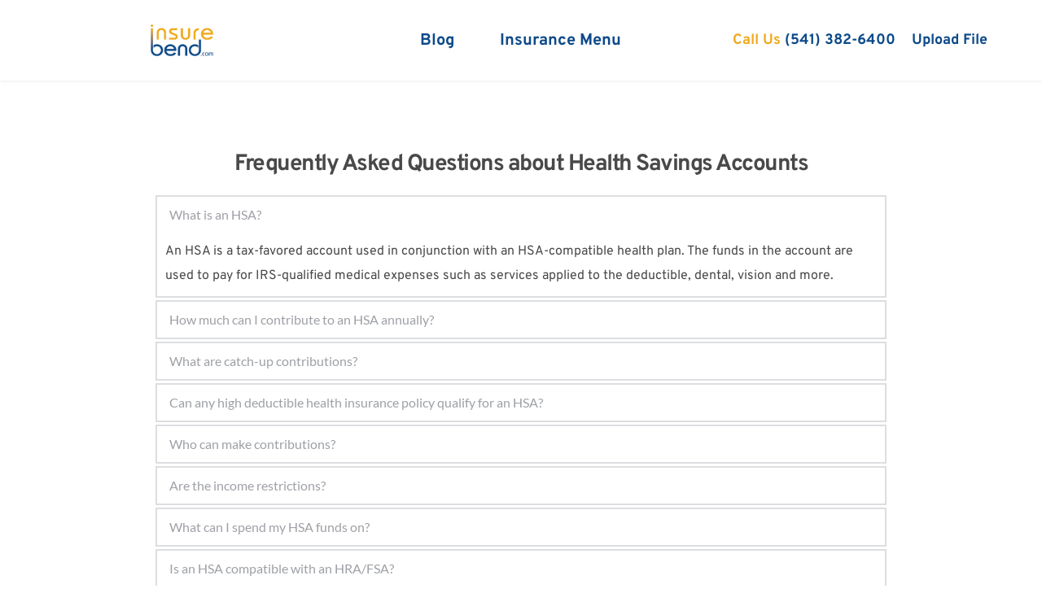

--- FILE ---
content_type: text/html; charset=UTF-8
request_url: https://www.insurebend.com/health/hsa/
body_size: 366558
content:
<!doctype html>
<html lang="en-US">
<head>
	
	<meta charset="UTF-8">
	<meta name="viewport" content="width=device-width, initial-scale=1, maximum-scale=5, viewport-fit=cover">
	<link rel="profile" href="https://gmpg.org/xfn/11">

	<title>Health Savings Account &#8211; InsureBend</title>
<meta name='robots' content='max-image-preview:large' />
	<style>img:is([sizes="auto" i], [sizes^="auto," i]) { contain-intrinsic-size: 3000px 1500px }</style>
	<link rel='dns-prefetch' href='//client.crisp.chat' />
<link rel='dns-prefetch' href='//fonts.bunny.net' />
<link rel="alternate" type="application/rss+xml" title="InsureBend &raquo; Feed" href="https://www.insurebend.com/feed/" />
<link rel="alternate" type="application/rss+xml" title="InsureBend &raquo; Comments Feed" href="https://www.insurebend.com/comments/feed/" />
		<!-- This site uses the Google Analytics by MonsterInsights plugin v9.11.0 - Using Analytics tracking - https://www.monsterinsights.com/ -->
							<script src="//www.googletagmanager.com/gtag/js?id=G-4SVY9RDNG2"  data-cfasync="false" data-wpfc-render="false" async></script>
			<script data-cfasync="false" data-wpfc-render="false">
				var mi_version = '9.11.0';
				var mi_track_user = true;
				var mi_no_track_reason = '';
								var MonsterInsightsDefaultLocations = {"page_location":"https:\/\/www.insurebend.com\/health\/hsa\/"};
								if ( typeof MonsterInsightsPrivacyGuardFilter === 'function' ) {
					var MonsterInsightsLocations = (typeof MonsterInsightsExcludeQuery === 'object') ? MonsterInsightsPrivacyGuardFilter( MonsterInsightsExcludeQuery ) : MonsterInsightsPrivacyGuardFilter( MonsterInsightsDefaultLocations );
				} else {
					var MonsterInsightsLocations = (typeof MonsterInsightsExcludeQuery === 'object') ? MonsterInsightsExcludeQuery : MonsterInsightsDefaultLocations;
				}

								var disableStrs = [
										'ga-disable-G-4SVY9RDNG2',
									];

				/* Function to detect opted out users */
				function __gtagTrackerIsOptedOut() {
					for (var index = 0; index < disableStrs.length; index++) {
						if (document.cookie.indexOf(disableStrs[index] + '=true') > -1) {
							return true;
						}
					}

					return false;
				}

				/* Disable tracking if the opt-out cookie exists. */
				if (__gtagTrackerIsOptedOut()) {
					for (var index = 0; index < disableStrs.length; index++) {
						window[disableStrs[index]] = true;
					}
				}

				/* Opt-out function */
				function __gtagTrackerOptout() {
					for (var index = 0; index < disableStrs.length; index++) {
						document.cookie = disableStrs[index] + '=true; expires=Thu, 31 Dec 2099 23:59:59 UTC; path=/';
						window[disableStrs[index]] = true;
					}
				}

				if ('undefined' === typeof gaOptout) {
					function gaOptout() {
						__gtagTrackerOptout();
					}
				}
								window.dataLayer = window.dataLayer || [];

				window.MonsterInsightsDualTracker = {
					helpers: {},
					trackers: {},
				};
				if (mi_track_user) {
					function __gtagDataLayer() {
						dataLayer.push(arguments);
					}

					function __gtagTracker(type, name, parameters) {
						if (!parameters) {
							parameters = {};
						}

						if (parameters.send_to) {
							__gtagDataLayer.apply(null, arguments);
							return;
						}

						if (type === 'event') {
														parameters.send_to = monsterinsights_frontend.v4_id;
							var hookName = name;
							if (typeof parameters['event_category'] !== 'undefined') {
								hookName = parameters['event_category'] + ':' + name;
							}

							if (typeof MonsterInsightsDualTracker.trackers[hookName] !== 'undefined') {
								MonsterInsightsDualTracker.trackers[hookName](parameters);
							} else {
								__gtagDataLayer('event', name, parameters);
							}
							
						} else {
							__gtagDataLayer.apply(null, arguments);
						}
					}

					__gtagTracker('js', new Date());
					__gtagTracker('set', {
						'developer_id.dZGIzZG': true,
											});
					if ( MonsterInsightsLocations.page_location ) {
						__gtagTracker('set', MonsterInsightsLocations);
					}
										__gtagTracker('config', 'G-4SVY9RDNG2', {"forceSSL":"true","link_attribution":"true"} );
										window.gtag = __gtagTracker;										(function () {
						/* https://developers.google.com/analytics/devguides/collection/analyticsjs/ */
						/* ga and __gaTracker compatibility shim. */
						var noopfn = function () {
							return null;
						};
						var newtracker = function () {
							return new Tracker();
						};
						var Tracker = function () {
							return null;
						};
						var p = Tracker.prototype;
						p.get = noopfn;
						p.set = noopfn;
						p.send = function () {
							var args = Array.prototype.slice.call(arguments);
							args.unshift('send');
							__gaTracker.apply(null, args);
						};
						var __gaTracker = function () {
							var len = arguments.length;
							if (len === 0) {
								return;
							}
							var f = arguments[len - 1];
							if (typeof f !== 'object' || f === null || typeof f.hitCallback !== 'function') {
								if ('send' === arguments[0]) {
									var hitConverted, hitObject = false, action;
									if ('event' === arguments[1]) {
										if ('undefined' !== typeof arguments[3]) {
											hitObject = {
												'eventAction': arguments[3],
												'eventCategory': arguments[2],
												'eventLabel': arguments[4],
												'value': arguments[5] ? arguments[5] : 1,
											}
										}
									}
									if ('pageview' === arguments[1]) {
										if ('undefined' !== typeof arguments[2]) {
											hitObject = {
												'eventAction': 'page_view',
												'page_path': arguments[2],
											}
										}
									}
									if (typeof arguments[2] === 'object') {
										hitObject = arguments[2];
									}
									if (typeof arguments[5] === 'object') {
										Object.assign(hitObject, arguments[5]);
									}
									if ('undefined' !== typeof arguments[1].hitType) {
										hitObject = arguments[1];
										if ('pageview' === hitObject.hitType) {
											hitObject.eventAction = 'page_view';
										}
									}
									if (hitObject) {
										action = 'timing' === arguments[1].hitType ? 'timing_complete' : hitObject.eventAction;
										hitConverted = mapArgs(hitObject);
										__gtagTracker('event', action, hitConverted);
									}
								}
								return;
							}

							function mapArgs(args) {
								var arg, hit = {};
								var gaMap = {
									'eventCategory': 'event_category',
									'eventAction': 'event_action',
									'eventLabel': 'event_label',
									'eventValue': 'event_value',
									'nonInteraction': 'non_interaction',
									'timingCategory': 'event_category',
									'timingVar': 'name',
									'timingValue': 'value',
									'timingLabel': 'event_label',
									'page': 'page_path',
									'location': 'page_location',
									'title': 'page_title',
									'referrer' : 'page_referrer',
								};
								for (arg in args) {
																		if (!(!args.hasOwnProperty(arg) || !gaMap.hasOwnProperty(arg))) {
										hit[gaMap[arg]] = args[arg];
									} else {
										hit[arg] = args[arg];
									}
								}
								return hit;
							}

							try {
								f.hitCallback();
							} catch (ex) {
							}
						};
						__gaTracker.create = newtracker;
						__gaTracker.getByName = newtracker;
						__gaTracker.getAll = function () {
							return [];
						};
						__gaTracker.remove = noopfn;
						__gaTracker.loaded = true;
						window['__gaTracker'] = __gaTracker;
					})();
									} else {
										console.log("");
					(function () {
						function __gtagTracker() {
							return null;
						}

						window['__gtagTracker'] = __gtagTracker;
						window['gtag'] = __gtagTracker;
					})();
									}
			</script>
							<!-- / Google Analytics by MonsterInsights -->
		<link rel='stylesheet' id='blocksy-dynamic-global-css' href='https://www.insurebend.com/wp-content/uploads/blocksy/css/global.css?ver=59250' media='all' />
<link rel='stylesheet' id='wp-block-library-css' href='https://www.insurebend.com/wp-includes/css/dist/block-library/style.min.css?ver=6.8.3' media='all' />
<style id='global-styles-inline-css'>
:root{--wp--preset--aspect-ratio--square: 1;--wp--preset--aspect-ratio--4-3: 4/3;--wp--preset--aspect-ratio--3-4: 3/4;--wp--preset--aspect-ratio--3-2: 3/2;--wp--preset--aspect-ratio--2-3: 2/3;--wp--preset--aspect-ratio--16-9: 16/9;--wp--preset--aspect-ratio--9-16: 9/16;--wp--preset--color--black: #000000;--wp--preset--color--cyan-bluish-gray: #abb8c3;--wp--preset--color--white: #ffffff;--wp--preset--color--pale-pink: #f78da7;--wp--preset--color--vivid-red: #cf2e2e;--wp--preset--color--luminous-vivid-orange: #ff6900;--wp--preset--color--luminous-vivid-amber: #fcb900;--wp--preset--color--light-green-cyan: #7bdcb5;--wp--preset--color--vivid-green-cyan: #00d084;--wp--preset--color--pale-cyan-blue: #8ed1fc;--wp--preset--color--vivid-cyan-blue: #0693e3;--wp--preset--color--vivid-purple: #9b51e0;--wp--preset--color--palette-color-1: var(--theme-palette-color-1, #0c4a89);--wp--preset--color--palette-color-2: var(--theme-palette-color-2, #f1aa1c);--wp--preset--color--palette-color-3: var(--theme-palette-color-3, rgba(36,59,86,0.9));--wp--preset--color--palette-color-4: var(--theme-palette-color-4, rgba(36,59,86,1));--wp--preset--color--palette-color-5: var(--theme-palette-color-5, #ffffff);--wp--preset--gradient--vivid-cyan-blue-to-vivid-purple: linear-gradient(135deg,rgba(6,147,227,1) 0%,rgb(155,81,224) 100%);--wp--preset--gradient--light-green-cyan-to-vivid-green-cyan: linear-gradient(135deg,rgb(122,220,180) 0%,rgb(0,208,130) 100%);--wp--preset--gradient--luminous-vivid-amber-to-luminous-vivid-orange: linear-gradient(135deg,rgba(252,185,0,1) 0%,rgba(255,105,0,1) 100%);--wp--preset--gradient--luminous-vivid-orange-to-vivid-red: linear-gradient(135deg,rgba(255,105,0,1) 0%,rgb(207,46,46) 100%);--wp--preset--gradient--very-light-gray-to-cyan-bluish-gray: linear-gradient(135deg,rgb(238,238,238) 0%,rgb(169,184,195) 100%);--wp--preset--gradient--cool-to-warm-spectrum: linear-gradient(135deg,rgb(74,234,220) 0%,rgb(151,120,209) 20%,rgb(207,42,186) 40%,rgb(238,44,130) 60%,rgb(251,105,98) 80%,rgb(254,248,76) 100%);--wp--preset--gradient--blush-light-purple: linear-gradient(135deg,rgb(255,206,236) 0%,rgb(152,150,240) 100%);--wp--preset--gradient--blush-bordeaux: linear-gradient(135deg,rgb(254,205,165) 0%,rgb(254,45,45) 50%,rgb(107,0,62) 100%);--wp--preset--gradient--luminous-dusk: linear-gradient(135deg,rgb(255,203,112) 0%,rgb(199,81,192) 50%,rgb(65,88,208) 100%);--wp--preset--gradient--pale-ocean: linear-gradient(135deg,rgb(255,245,203) 0%,rgb(182,227,212) 50%,rgb(51,167,181) 100%);--wp--preset--gradient--electric-grass: linear-gradient(135deg,rgb(202,248,128) 0%,rgb(113,206,126) 100%);--wp--preset--gradient--midnight: linear-gradient(135deg,rgb(2,3,129) 0%,rgb(40,116,252) 100%);--wp--preset--gradient--juicy-peach: linear-gradient(to right, #ffecd2 0%, #fcb69f 100%);--wp--preset--gradient--young-passion: linear-gradient(to right, #ff8177 0%, #ff867a 0%, #ff8c7f 21%, #f99185 52%, #cf556c 78%, #b12a5b 100%);--wp--preset--gradient--true-sunset: linear-gradient(to right, #fa709a 0%, #fee140 100%);--wp--preset--gradient--morpheus-den: linear-gradient(to top, #30cfd0 0%, #330867 100%);--wp--preset--gradient--plum-plate: linear-gradient(135deg, #667eea 0%, #764ba2 100%);--wp--preset--gradient--aqua-splash: linear-gradient(15deg, #13547a 0%, #80d0c7 100%);--wp--preset--gradient--love-kiss: linear-gradient(to top, #ff0844 0%, #ffb199 100%);--wp--preset--gradient--new-retrowave: linear-gradient(to top, #3b41c5 0%, #a981bb 49%, #ffc8a9 100%);--wp--preset--gradient--plum-bath: linear-gradient(to top, #cc208e 0%, #6713d2 100%);--wp--preset--gradient--high-flight: linear-gradient(to right, #0acffe 0%, #495aff 100%);--wp--preset--gradient--teen-party: linear-gradient(-225deg, #FF057C 0%, #8D0B93 50%, #321575 100%);--wp--preset--gradient--fabled-sunset: linear-gradient(-225deg, #231557 0%, #44107A 29%, #FF1361 67%, #FFF800 100%);--wp--preset--gradient--arielle-smile: radial-gradient(circle 248px at center, #16d9e3 0%, #30c7ec 47%, #46aef7 100%);--wp--preset--gradient--itmeo-branding: linear-gradient(180deg, #2af598 0%, #009efd 100%);--wp--preset--gradient--deep-blue: linear-gradient(to right, #6a11cb 0%, #2575fc 100%);--wp--preset--gradient--strong-bliss: linear-gradient(to right, #f78ca0 0%, #f9748f 19%, #fd868c 60%, #fe9a8b 100%);--wp--preset--gradient--sweet-period: linear-gradient(to top, #3f51b1 0%, #5a55ae 13%, #7b5fac 25%, #8f6aae 38%, #a86aa4 50%, #cc6b8e 62%, #f18271 75%, #f3a469 87%, #f7c978 100%);--wp--preset--gradient--purple-division: linear-gradient(to top, #7028e4 0%, #e5b2ca 100%);--wp--preset--gradient--cold-evening: linear-gradient(to top, #0c3483 0%, #a2b6df 100%, #6b8cce 100%, #a2b6df 100%);--wp--preset--gradient--mountain-rock: linear-gradient(to right, #868f96 0%, #596164 100%);--wp--preset--gradient--desert-hump: linear-gradient(to top, #c79081 0%, #dfa579 100%);--wp--preset--gradient--ethernal-constance: linear-gradient(to top, #09203f 0%, #537895 100%);--wp--preset--gradient--happy-memories: linear-gradient(-60deg, #ff5858 0%, #f09819 100%);--wp--preset--gradient--grown-early: linear-gradient(to top, #0ba360 0%, #3cba92 100%);--wp--preset--gradient--morning-salad: linear-gradient(-225deg, #B7F8DB 0%, #50A7C2 100%);--wp--preset--gradient--night-call: linear-gradient(-225deg, #AC32E4 0%, #7918F2 48%, #4801FF 100%);--wp--preset--gradient--mind-crawl: linear-gradient(-225deg, #473B7B 0%, #3584A7 51%, #30D2BE 100%);--wp--preset--gradient--angel-care: linear-gradient(-225deg, #FFE29F 0%, #FFA99F 48%, #FF719A 100%);--wp--preset--gradient--juicy-cake: linear-gradient(to top, #e14fad 0%, #f9d423 100%);--wp--preset--gradient--rich-metal: linear-gradient(to right, #d7d2cc 0%, #304352 100%);--wp--preset--gradient--mole-hall: linear-gradient(-20deg, #616161 0%, #9bc5c3 100%);--wp--preset--gradient--cloudy-knoxville: linear-gradient(120deg, #fdfbfb 0%, #ebedee 100%);--wp--preset--gradient--soft-grass: linear-gradient(to top, #c1dfc4 0%, #deecdd 100%);--wp--preset--gradient--saint-petersburg: linear-gradient(135deg, #f5f7fa 0%, #c3cfe2 100%);--wp--preset--gradient--everlasting-sky: linear-gradient(135deg, #fdfcfb 0%, #e2d1c3 100%);--wp--preset--gradient--kind-steel: linear-gradient(-20deg, #e9defa 0%, #fbfcdb 100%);--wp--preset--gradient--over-sun: linear-gradient(60deg, #abecd6 0%, #fbed96 100%);--wp--preset--gradient--premium-white: linear-gradient(to top, #d5d4d0 0%, #d5d4d0 1%, #eeeeec 31%, #efeeec 75%, #e9e9e7 100%);--wp--preset--gradient--clean-mirror: linear-gradient(45deg, #93a5cf 0%, #e4efe9 100%);--wp--preset--gradient--wild-apple: linear-gradient(to top, #d299c2 0%, #fef9d7 100%);--wp--preset--gradient--snow-again: linear-gradient(to top, #e6e9f0 0%, #eef1f5 100%);--wp--preset--gradient--confident-cloud: linear-gradient(to top, #dad4ec 0%, #dad4ec 1%, #f3e7e9 100%);--wp--preset--gradient--glass-water: linear-gradient(to top, #dfe9f3 0%, white 100%);--wp--preset--gradient--perfect-white: linear-gradient(-225deg, #E3FDF5 0%, #FFE6FA 100%);--wp--preset--font-size--small: 13px;--wp--preset--font-size--medium: 20px;--wp--preset--font-size--large: clamp(22px, 1.375rem + ((1vw - 3.2px) * 0.625), 30px);--wp--preset--font-size--x-large: clamp(30px, 1.875rem + ((1vw - 3.2px) * 1.563), 50px);--wp--preset--font-size--xx-large: clamp(45px, 2.813rem + ((1vw - 3.2px) * 2.734), 80px);--wp--preset--spacing--20: 0.44rem;--wp--preset--spacing--30: 0.67rem;--wp--preset--spacing--40: 1rem;--wp--preset--spacing--50: 1.5rem;--wp--preset--spacing--60: 2.25rem;--wp--preset--spacing--70: 3.38rem;--wp--preset--spacing--80: 5.06rem;--wp--preset--shadow--natural: 6px 6px 9px rgba(0, 0, 0, 0.2);--wp--preset--shadow--deep: 12px 12px 50px rgba(0, 0, 0, 0.4);--wp--preset--shadow--sharp: 6px 6px 0px rgba(0, 0, 0, 0.2);--wp--preset--shadow--outlined: 6px 6px 0px -3px rgba(255, 255, 255, 1), 6px 6px rgba(0, 0, 0, 1);--wp--preset--shadow--crisp: 6px 6px 0px rgba(0, 0, 0, 1);}:root { --wp--style--global--content-size: var(--theme-block-max-width);--wp--style--global--wide-size: var(--theme-block-wide-max-width); }:where(body) { margin: 0; }.wp-site-blocks > .alignleft { float: left; margin-right: 2em; }.wp-site-blocks > .alignright { float: right; margin-left: 2em; }.wp-site-blocks > .aligncenter { justify-content: center; margin-left: auto; margin-right: auto; }:where(.wp-site-blocks) > * { margin-block-start: var(--theme-content-spacing); margin-block-end: 0; }:where(.wp-site-blocks) > :first-child { margin-block-start: 0; }:where(.wp-site-blocks) > :last-child { margin-block-end: 0; }:root { --wp--style--block-gap: var(--theme-content-spacing); }:root :where(.is-layout-flow) > :first-child{margin-block-start: 0;}:root :where(.is-layout-flow) > :last-child{margin-block-end: 0;}:root :where(.is-layout-flow) > *{margin-block-start: var(--theme-content-spacing);margin-block-end: 0;}:root :where(.is-layout-constrained) > :first-child{margin-block-start: 0;}:root :where(.is-layout-constrained) > :last-child{margin-block-end: 0;}:root :where(.is-layout-constrained) > *{margin-block-start: var(--theme-content-spacing);margin-block-end: 0;}:root :where(.is-layout-flex){gap: var(--theme-content-spacing);}:root :where(.is-layout-grid){gap: var(--theme-content-spacing);}.is-layout-flow > .alignleft{float: left;margin-inline-start: 0;margin-inline-end: 2em;}.is-layout-flow > .alignright{float: right;margin-inline-start: 2em;margin-inline-end: 0;}.is-layout-flow > .aligncenter{margin-left: auto !important;margin-right: auto !important;}.is-layout-constrained > .alignleft{float: left;margin-inline-start: 0;margin-inline-end: 2em;}.is-layout-constrained > .alignright{float: right;margin-inline-start: 2em;margin-inline-end: 0;}.is-layout-constrained > .aligncenter{margin-left: auto !important;margin-right: auto !important;}.is-layout-constrained > :where(:not(.alignleft):not(.alignright):not(.alignfull)){max-width: var(--wp--style--global--content-size);margin-left: auto !important;margin-right: auto !important;}.is-layout-constrained > .alignwide{max-width: var(--wp--style--global--wide-size);}body .is-layout-flex{display: flex;}.is-layout-flex{flex-wrap: wrap;align-items: center;}.is-layout-flex > :is(*, div){margin: 0;}body .is-layout-grid{display: grid;}.is-layout-grid > :is(*, div){margin: 0;}body{padding-top: 0px;padding-right: 0px;padding-bottom: 0px;padding-left: 0px;}.has-black-color{color: var(--wp--preset--color--black) !important;}.has-cyan-bluish-gray-color{color: var(--wp--preset--color--cyan-bluish-gray) !important;}.has-white-color{color: var(--wp--preset--color--white) !important;}.has-pale-pink-color{color: var(--wp--preset--color--pale-pink) !important;}.has-vivid-red-color{color: var(--wp--preset--color--vivid-red) !important;}.has-luminous-vivid-orange-color{color: var(--wp--preset--color--luminous-vivid-orange) !important;}.has-luminous-vivid-amber-color{color: var(--wp--preset--color--luminous-vivid-amber) !important;}.has-light-green-cyan-color{color: var(--wp--preset--color--light-green-cyan) !important;}.has-vivid-green-cyan-color{color: var(--wp--preset--color--vivid-green-cyan) !important;}.has-pale-cyan-blue-color{color: var(--wp--preset--color--pale-cyan-blue) !important;}.has-vivid-cyan-blue-color{color: var(--wp--preset--color--vivid-cyan-blue) !important;}.has-vivid-purple-color{color: var(--wp--preset--color--vivid-purple) !important;}.has-palette-color-1-color{color: var(--wp--preset--color--palette-color-1) !important;}.has-palette-color-2-color{color: var(--wp--preset--color--palette-color-2) !important;}.has-palette-color-3-color{color: var(--wp--preset--color--palette-color-3) !important;}.has-palette-color-4-color{color: var(--wp--preset--color--palette-color-4) !important;}.has-palette-color-5-color{color: var(--wp--preset--color--palette-color-5) !important;}.has-black-background-color{background-color: var(--wp--preset--color--black) !important;}.has-cyan-bluish-gray-background-color{background-color: var(--wp--preset--color--cyan-bluish-gray) !important;}.has-white-background-color{background-color: var(--wp--preset--color--white) !important;}.has-pale-pink-background-color{background-color: var(--wp--preset--color--pale-pink) !important;}.has-vivid-red-background-color{background-color: var(--wp--preset--color--vivid-red) !important;}.has-luminous-vivid-orange-background-color{background-color: var(--wp--preset--color--luminous-vivid-orange) !important;}.has-luminous-vivid-amber-background-color{background-color: var(--wp--preset--color--luminous-vivid-amber) !important;}.has-light-green-cyan-background-color{background-color: var(--wp--preset--color--light-green-cyan) !important;}.has-vivid-green-cyan-background-color{background-color: var(--wp--preset--color--vivid-green-cyan) !important;}.has-pale-cyan-blue-background-color{background-color: var(--wp--preset--color--pale-cyan-blue) !important;}.has-vivid-cyan-blue-background-color{background-color: var(--wp--preset--color--vivid-cyan-blue) !important;}.has-vivid-purple-background-color{background-color: var(--wp--preset--color--vivid-purple) !important;}.has-palette-color-1-background-color{background-color: var(--wp--preset--color--palette-color-1) !important;}.has-palette-color-2-background-color{background-color: var(--wp--preset--color--palette-color-2) !important;}.has-palette-color-3-background-color{background-color: var(--wp--preset--color--palette-color-3) !important;}.has-palette-color-4-background-color{background-color: var(--wp--preset--color--palette-color-4) !important;}.has-palette-color-5-background-color{background-color: var(--wp--preset--color--palette-color-5) !important;}.has-black-border-color{border-color: var(--wp--preset--color--black) !important;}.has-cyan-bluish-gray-border-color{border-color: var(--wp--preset--color--cyan-bluish-gray) !important;}.has-white-border-color{border-color: var(--wp--preset--color--white) !important;}.has-pale-pink-border-color{border-color: var(--wp--preset--color--pale-pink) !important;}.has-vivid-red-border-color{border-color: var(--wp--preset--color--vivid-red) !important;}.has-luminous-vivid-orange-border-color{border-color: var(--wp--preset--color--luminous-vivid-orange) !important;}.has-luminous-vivid-amber-border-color{border-color: var(--wp--preset--color--luminous-vivid-amber) !important;}.has-light-green-cyan-border-color{border-color: var(--wp--preset--color--light-green-cyan) !important;}.has-vivid-green-cyan-border-color{border-color: var(--wp--preset--color--vivid-green-cyan) !important;}.has-pale-cyan-blue-border-color{border-color: var(--wp--preset--color--pale-cyan-blue) !important;}.has-vivid-cyan-blue-border-color{border-color: var(--wp--preset--color--vivid-cyan-blue) !important;}.has-vivid-purple-border-color{border-color: var(--wp--preset--color--vivid-purple) !important;}.has-palette-color-1-border-color{border-color: var(--wp--preset--color--palette-color-1) !important;}.has-palette-color-2-border-color{border-color: var(--wp--preset--color--palette-color-2) !important;}.has-palette-color-3-border-color{border-color: var(--wp--preset--color--palette-color-3) !important;}.has-palette-color-4-border-color{border-color: var(--wp--preset--color--palette-color-4) !important;}.has-palette-color-5-border-color{border-color: var(--wp--preset--color--palette-color-5) !important;}.has-vivid-cyan-blue-to-vivid-purple-gradient-background{background: var(--wp--preset--gradient--vivid-cyan-blue-to-vivid-purple) !important;}.has-light-green-cyan-to-vivid-green-cyan-gradient-background{background: var(--wp--preset--gradient--light-green-cyan-to-vivid-green-cyan) !important;}.has-luminous-vivid-amber-to-luminous-vivid-orange-gradient-background{background: var(--wp--preset--gradient--luminous-vivid-amber-to-luminous-vivid-orange) !important;}.has-luminous-vivid-orange-to-vivid-red-gradient-background{background: var(--wp--preset--gradient--luminous-vivid-orange-to-vivid-red) !important;}.has-very-light-gray-to-cyan-bluish-gray-gradient-background{background: var(--wp--preset--gradient--very-light-gray-to-cyan-bluish-gray) !important;}.has-cool-to-warm-spectrum-gradient-background{background: var(--wp--preset--gradient--cool-to-warm-spectrum) !important;}.has-blush-light-purple-gradient-background{background: var(--wp--preset--gradient--blush-light-purple) !important;}.has-blush-bordeaux-gradient-background{background: var(--wp--preset--gradient--blush-bordeaux) !important;}.has-luminous-dusk-gradient-background{background: var(--wp--preset--gradient--luminous-dusk) !important;}.has-pale-ocean-gradient-background{background: var(--wp--preset--gradient--pale-ocean) !important;}.has-electric-grass-gradient-background{background: var(--wp--preset--gradient--electric-grass) !important;}.has-midnight-gradient-background{background: var(--wp--preset--gradient--midnight) !important;}.has-juicy-peach-gradient-background{background: var(--wp--preset--gradient--juicy-peach) !important;}.has-young-passion-gradient-background{background: var(--wp--preset--gradient--young-passion) !important;}.has-true-sunset-gradient-background{background: var(--wp--preset--gradient--true-sunset) !important;}.has-morpheus-den-gradient-background{background: var(--wp--preset--gradient--morpheus-den) !important;}.has-plum-plate-gradient-background{background: var(--wp--preset--gradient--plum-plate) !important;}.has-aqua-splash-gradient-background{background: var(--wp--preset--gradient--aqua-splash) !important;}.has-love-kiss-gradient-background{background: var(--wp--preset--gradient--love-kiss) !important;}.has-new-retrowave-gradient-background{background: var(--wp--preset--gradient--new-retrowave) !important;}.has-plum-bath-gradient-background{background: var(--wp--preset--gradient--plum-bath) !important;}.has-high-flight-gradient-background{background: var(--wp--preset--gradient--high-flight) !important;}.has-teen-party-gradient-background{background: var(--wp--preset--gradient--teen-party) !important;}.has-fabled-sunset-gradient-background{background: var(--wp--preset--gradient--fabled-sunset) !important;}.has-arielle-smile-gradient-background{background: var(--wp--preset--gradient--arielle-smile) !important;}.has-itmeo-branding-gradient-background{background: var(--wp--preset--gradient--itmeo-branding) !important;}.has-deep-blue-gradient-background{background: var(--wp--preset--gradient--deep-blue) !important;}.has-strong-bliss-gradient-background{background: var(--wp--preset--gradient--strong-bliss) !important;}.has-sweet-period-gradient-background{background: var(--wp--preset--gradient--sweet-period) !important;}.has-purple-division-gradient-background{background: var(--wp--preset--gradient--purple-division) !important;}.has-cold-evening-gradient-background{background: var(--wp--preset--gradient--cold-evening) !important;}.has-mountain-rock-gradient-background{background: var(--wp--preset--gradient--mountain-rock) !important;}.has-desert-hump-gradient-background{background: var(--wp--preset--gradient--desert-hump) !important;}.has-ethernal-constance-gradient-background{background: var(--wp--preset--gradient--ethernal-constance) !important;}.has-happy-memories-gradient-background{background: var(--wp--preset--gradient--happy-memories) !important;}.has-grown-early-gradient-background{background: var(--wp--preset--gradient--grown-early) !important;}.has-morning-salad-gradient-background{background: var(--wp--preset--gradient--morning-salad) !important;}.has-night-call-gradient-background{background: var(--wp--preset--gradient--night-call) !important;}.has-mind-crawl-gradient-background{background: var(--wp--preset--gradient--mind-crawl) !important;}.has-angel-care-gradient-background{background: var(--wp--preset--gradient--angel-care) !important;}.has-juicy-cake-gradient-background{background: var(--wp--preset--gradient--juicy-cake) !important;}.has-rich-metal-gradient-background{background: var(--wp--preset--gradient--rich-metal) !important;}.has-mole-hall-gradient-background{background: var(--wp--preset--gradient--mole-hall) !important;}.has-cloudy-knoxville-gradient-background{background: var(--wp--preset--gradient--cloudy-knoxville) !important;}.has-soft-grass-gradient-background{background: var(--wp--preset--gradient--soft-grass) !important;}.has-saint-petersburg-gradient-background{background: var(--wp--preset--gradient--saint-petersburg) !important;}.has-everlasting-sky-gradient-background{background: var(--wp--preset--gradient--everlasting-sky) !important;}.has-kind-steel-gradient-background{background: var(--wp--preset--gradient--kind-steel) !important;}.has-over-sun-gradient-background{background: var(--wp--preset--gradient--over-sun) !important;}.has-premium-white-gradient-background{background: var(--wp--preset--gradient--premium-white) !important;}.has-clean-mirror-gradient-background{background: var(--wp--preset--gradient--clean-mirror) !important;}.has-wild-apple-gradient-background{background: var(--wp--preset--gradient--wild-apple) !important;}.has-snow-again-gradient-background{background: var(--wp--preset--gradient--snow-again) !important;}.has-confident-cloud-gradient-background{background: var(--wp--preset--gradient--confident-cloud) !important;}.has-glass-water-gradient-background{background: var(--wp--preset--gradient--glass-water) !important;}.has-perfect-white-gradient-background{background: var(--wp--preset--gradient--perfect-white) !important;}.has-small-font-size{font-size: var(--wp--preset--font-size--small) !important;}.has-medium-font-size{font-size: var(--wp--preset--font-size--medium) !important;}.has-large-font-size{font-size: var(--wp--preset--font-size--large) !important;}.has-x-large-font-size{font-size: var(--wp--preset--font-size--x-large) !important;}.has-xx-large-font-size{font-size: var(--wp--preset--font-size--xx-large) !important;}
:root :where(.wp-block-pullquote){font-size: clamp(0.984em, 0.984rem + ((1vw - 0.2em) * 0.645), 1.5em);line-height: 1.6;}
</style>
<link rel='stylesheet' id='ct-main-styles-css' href='https://www.insurebend.com/wp-content/themes/blocksy/static/bundle/main.min.css?ver=2.1.24' media='all' />
<link rel='stylesheet' id='chld_thm_cfg_child-css' href='https://www.insurebend.com/wp-content/themes/blocksy-child/style.css?ver=6.8.3' media='all' />
<link rel='stylesheet' id='ct-brizy-styles-css' href='https://www.insurebend.com/wp-content/themes/blocksy/static/bundle/brizy.min.css?ver=2.1.24' media='all' />
<link rel='stylesheet' id='brizy-asset-google-10-css'  class="brz-link brz-link-google" type="text/css" href='https://fonts.bunny.net/css?family=Overpass%3A100%2C100italic%2C200%2C200italic%2C300%2C300italic%2Cregular%2Citalic%2C600%2C600italic%2C700%2C700italic%2C800%2C800italic%2C900%2C900italic%7CLato%3A100%2C100italic%2C300%2C300italic%2Cregular%2Citalic%2C700%2C700italic%2C900%2C900italic&#038;subset=arabic%2Cbengali%2Ccyrillic%2Ccyrillic-ext%2Cdevanagari%2Cgreek%2Cgreek-ext%2Cgujarati%2Chebrew%2Ckhmer%2Ckorean%2Clatin-ext%2Ctamil%2Ctelugu%2Cthai%2Cvietnamese&#038;display=swap&#038;ver=346-wp' media='all' />
<link rel='stylesheet' id='brizy-asset-critical-15-css'  class="brz-link brz-link-preview-critical" href='https://www.insurebend.com/wp-content/plugins/brizy-pro/public/editor-build/prod/css/preview-priority.pro.min.css?ver=219-wp' media='all' />
<link rel='stylesheet' id='brizy-asset-group-1_2-21-css'  class="brz-link brz-link-preview-lib-pro" media="print" onload="this.media='all'" data-brz-group="group-1_2" href='https://www.insurebend.com/wp-content/plugins/brizy-pro/public/editor-build/prod/css/group-1_2-pro.min.css?ver=219-wp' media='all' />
<link rel='stylesheet' id='brizy-asset-main-30-css'  class="brz-link brz-link-preview-pro" media="print" onload="this.media='all'" href='https://www.insurebend.com/wp-content/plugins/brizy-pro/public/editor-build/prod/css/preview.pro.min.css?ver=219-wp' media='all' />
<style id='inline-handle-a4a042cf4fd6bfb47701cbc8a1653ada-inline-css'>


.brz .brz-cp-color1, .brz .brz-bcp-color1{color: rgb(var(--brz-global-color1));} .brz .brz-bgp-color1{background-color: rgb(var(--brz-global-color1));}.brz .brz-cp-color2, .brz .brz-bcp-color2{color: rgb(var(--brz-global-color2));} .brz .brz-bgp-color2{background-color: rgb(var(--brz-global-color2));}.brz .brz-cp-color3, .brz .brz-bcp-color3{color: rgb(var(--brz-global-color3));} .brz .brz-bgp-color3{background-color: rgb(var(--brz-global-color3));}.brz .brz-cp-color4, .brz .brz-bcp-color4{color: rgb(var(--brz-global-color4));} .brz .brz-bgp-color4{background-color: rgb(var(--brz-global-color4));}.brz .brz-cp-color5, .brz .brz-bcp-color5{color: rgb(var(--brz-global-color5));} .brz .brz-bgp-color5{background-color: rgb(var(--brz-global-color5));}.brz .brz-cp-color6, .brz .brz-bcp-color6{color: rgb(var(--brz-global-color6));} .brz .brz-bgp-color6{background-color: rgb(var(--brz-global-color6));}.brz .brz-cp-color7, .brz .brz-bcp-color7{color: rgb(var(--brz-global-color7));} .brz .brz-bgp-color7{background-color: rgb(var(--brz-global-color7));}.brz .brz-cp-color8, .brz .brz-bcp-color8{color: rgb(var(--brz-global-color8));} .brz .brz-bgp-color8{background-color: rgb(var(--brz-global-color8));}:root{--brz-global-color1:161, 112, 217;--brz-global-color2:28, 28, 28;--brz-global-color3:14, 74, 137;--brz-global-color4:184, 230, 225;--brz-global-color5:245, 212, 209;--brz-global-color6:235, 235, 235;--brz-global-color7:73, 73, 73;--brz-global-color8:255, 255, 255;}:root{--brz-paragraphfontfamily:'Overpass', sans-serif;--brz-paragraphfontsize:16px;--brz-paragraphfontsizesuffix:undefined;--brz-paragraphfontweight:400;--brz-paragraphletterspacing:0px;--brz-paragraphlineheight:1.9;--brz-paragraphfontvariation:"wght" 400, "wdth" 100, "SOFT" 0;--brz-paragraphtabletfontsize:15px;--brz-paragraphtabletfontweight:400;--brz-paragraphtabletletterspacing:0px;--brz-paragraphtabletlineheight:1.6;--brz-paragraphtabletfontvariation:"wght" 400, "wdth" 100, "SOFT" 0;--brz-paragraphmobilefontsize:15px;--brz-paragraphmobilefontweight:400;--brz-paragraphmobileletterspacing:0px;--brz-paragraphmobilelineheight:1.6;--brz-paragraphmobilefontvariation:"wght" 400, "wdth" 100, "SOFT" 0;--brz-paragraphstoryfontsize:3.68%;--brz-paragraphbold:400;--brz-paragraphitalic:inherit;--brz-paragraphtextdecoration:inherit;--brz-paragraphtexttransform:inherit;--brz-paragraphtabletbold:400;--brz-paragraphtabletitalic:inherit;--brz-paragraphtablettextdecoration:inherit;--brz-paragraphtablettexttransform:inherit;--brz-paragraphmobilebold:400;--brz-paragraphmobileitalic:inherit;--brz-paragraphmobiletextdecoration:inherit;--brz-paragraphmobiletexttransform:inherit;--brz-subtitlefontfamily:'Overpass', sans-serif;--brz-subtitlefontsize:17px;--brz-subtitlefontsizesuffix:px;--brz-subtitlefontweight:400;--brz-subtitleletterspacing:0px;--brz-subtitlelineheight:1.8;--brz-subtitlefontvariation:"wght" 400, "wdth" 100, "SOFT" 0;--brz-subtitletabletfontsize:17px;--brz-subtitletabletfontweight:400;--brz-subtitletabletletterspacing:0px;--brz-subtitletabletlineheight:1.5;--brz-subtitletabletfontvariation:"wght" 400, "wdth" 100, "SOFT" 0;--brz-subtitlemobilefontsize:16px;--brz-subtitlemobilefontweight:400;--brz-subtitlemobileletterspacing:0px;--brz-subtitlemobilelineheight:1.5;--brz-subtitlemobilefontvariation:"wght" 400, "wdth" 100, "SOFT" 0;--brz-subtitlestoryfontsize:3.91%;--brz-subtitlebold:400;--brz-subtitleitalic:inherit;--brz-subtitletextdecoration:inherit;--brz-subtitletexttransform:inherit;--brz-subtitletabletbold:400;--brz-subtitletabletitalic:inherit;--brz-subtitletablettextdecoration:inherit;--brz-subtitletablettexttransform:inherit;--brz-subtitlemobilebold:400;--brz-subtitlemobileitalic:inherit;--brz-subtitlemobiletextdecoration:inherit;--brz-subtitlemobiletexttransform:inherit;--brz-abovetitlefontfamily:'Overpass', sans-serif;--brz-abovetitlefontsize:13px;--brz-abovetitlefontsizesuffix:undefined;--brz-abovetitlefontweight:700;--brz-abovetitleletterspacing:1.1px;--brz-abovetitlelineheight:1.5;--brz-abovetitlefontvariation:"wght" 400, "wdth" 100, "SOFT" 0;--brz-abovetitletabletfontsize:13px;--brz-abovetitletabletfontweight:700;--brz-abovetitletabletletterspacing:1px;--brz-abovetitletabletlineheight:1.5;--brz-abovetitletabletfontvariation:"wght" 400, "wdth" 100, "SOFT" 0;--brz-abovetitlemobilefontsize:13px;--brz-abovetitlemobilefontweight:700;--brz-abovetitlemobileletterspacing:1px;--brz-abovetitlemobilelineheight:1.5;--brz-abovetitlemobilefontvariation:"wght" 400, "wdth" 100, "SOFT" 0;--brz-abovetitlestoryfontsize:2.99%;--brz-abovetitlebold:700;--brz-abovetitleitalic:inherit;--brz-abovetitletextdecoration:inherit;--brz-abovetitletexttransform:inherit;--brz-abovetitletabletbold:700;--brz-abovetitletabletitalic:inherit;--brz-abovetitletablettextdecoration:inherit;--brz-abovetitletablettexttransform:inherit;--brz-abovetitlemobilebold:700;--brz-abovetitlemobileitalic:inherit;--brz-abovetitlemobiletextdecoration:inherit;--brz-abovetitlemobiletexttransform:inherit;--brz-heading1fontfamily:'Overpass', sans-serif;--brz-heading1fontsize:28px;--brz-heading1fontsizesuffix:undefined;--brz-heading1fontweight:700;--brz-heading1letterspacing:-1.5px;--brz-heading1lineheight:1.3;--brz-heading1fontvariation:"wght" 400, "wdth" 100, "SOFT" 0;--brz-heading1tabletfontsize:38px;--brz-heading1tabletfontweight:700;--brz-heading1tabletletterspacing:-1px;--brz-heading1tabletlineheight:1.2;--brz-heading1tabletfontvariation:"wght" 400, "wdth" 100, "SOFT" 0;--brz-heading1mobilefontsize:36px;--brz-heading1mobilefontweight:700;--brz-heading1mobileletterspacing:-1px;--brz-heading1mobilelineheight:1.3;--brz-heading1mobilefontvariation:"wght" 400, "wdth" 100, "SOFT" 0;--brz-heading1storyfontsize:6.44%;--brz-heading1bold:700;--brz-heading1italic:inherit;--brz-heading1textdecoration:inherit;--brz-heading1texttransform:inherit;--brz-heading1tabletbold:700;--brz-heading1tabletitalic:inherit;--brz-heading1tablettextdecoration:inherit;--brz-heading1tablettexttransform:inherit;--brz-heading1mobilebold:700;--brz-heading1mobileitalic:inherit;--brz-heading1mobiletextdecoration:inherit;--brz-heading1mobiletexttransform:inherit;--brz-heading2fontfamily:'Overpass', sans-serif;--brz-heading2fontsize:22px;--brz-heading2fontsizesuffix:undefined;--brz-heading2fontweight:700;--brz-heading2letterspacing:-1.5px;--brz-heading2lineheight:1.3;--brz-heading2fontvariation:"wght" 400, "wdth" 100, "SOFT" 0;--brz-heading2tabletfontsize:30px;--brz-heading2tabletfontweight:700;--brz-heading2tabletletterspacing:-1px;--brz-heading2tabletlineheight:1.2;--brz-heading2tabletfontvariation:"wght" 400, "wdth" 100, "SOFT" 0;--brz-heading2mobilefontsize:28px;--brz-heading2mobilefontweight:700;--brz-heading2mobileletterspacing:-1px;--brz-heading2mobilelineheight:1.3;--brz-heading2mobilefontvariation:"wght" 400, "wdth" 100, "SOFT" 0;--brz-heading2storyfontsize:5.0600000000000005%;--brz-heading2bold:700;--brz-heading2italic:inherit;--brz-heading2textdecoration:inherit;--brz-heading2texttransform:inherit;--brz-heading2tabletbold:700;--brz-heading2tabletitalic:inherit;--brz-heading2tablettextdecoration:inherit;--brz-heading2tablettexttransform:inherit;--brz-heading2mobilebold:700;--brz-heading2mobileitalic:inherit;--brz-heading2mobiletextdecoration:inherit;--brz-heading2mobiletexttransform:inherit;--brz-heading3fontfamily:'Overpass', sans-serif;--brz-heading3fontsize:28px;--brz-heading3fontsizesuffix:undefined;--brz-heading3fontweight:700;--brz-heading3letterspacing:-1.5px;--brz-heading3lineheight:1.4;--brz-heading3fontvariation:"wght" 400, "wdth" 100, "SOFT" 0;--brz-heading3tabletfontsize:27px;--brz-heading3tabletfontweight:700;--brz-heading3tabletletterspacing:-1px;--brz-heading3tabletlineheight:1.3;--brz-heading3tabletfontvariation:"wght" 400, "wdth" 100, "SOFT" 0;--brz-heading3mobilefontsize:22px;--brz-heading3mobilefontweight:700;--brz-heading3mobileletterspacing:-0.5px;--brz-heading3mobilelineheight:1.3;--brz-heading3mobilefontvariation:"wght" 400, "wdth" 100, "SOFT" 0;--brz-heading3storyfontsize:6.44%;--brz-heading3bold:700;--brz-heading3italic:inherit;--brz-heading3textdecoration:inherit;--brz-heading3texttransform:inherit;--brz-heading3tabletbold:700;--brz-heading3tabletitalic:inherit;--brz-heading3tablettextdecoration:inherit;--brz-heading3tablettexttransform:inherit;--brz-heading3mobilebold:700;--brz-heading3mobileitalic:inherit;--brz-heading3mobiletextdecoration:inherit;--brz-heading3mobiletexttransform:inherit;--brz-heading4fontfamily:'Overpass', sans-serif;--brz-heading4fontsize:22px;--brz-heading4fontsizesuffix:undefined;--brz-heading4fontweight:700;--brz-heading4letterspacing:-0.5px;--brz-heading4lineheight:1.5;--brz-heading4fontvariation:"wght" 400, "wdth" 100, "SOFT" 0;--brz-heading4tabletfontsize:22px;--brz-heading4tabletfontweight:700;--brz-heading4tabletletterspacing:-0.5px;--brz-heading4tabletlineheight:1.4;--brz-heading4tabletfontvariation:"wght" 400, "wdth" 100, "SOFT" 0;--brz-heading4mobilefontsize:20px;--brz-heading4mobilefontweight:700;--brz-heading4mobileletterspacing:0px;--brz-heading4mobilelineheight:1.4;--brz-heading4mobilefontvariation:"wght" 400, "wdth" 100, "SOFT" 0;--brz-heading4storyfontsize:5.0600000000000005%;--brz-heading4bold:700;--brz-heading4italic:inherit;--brz-heading4textdecoration:inherit;--brz-heading4texttransform:inherit;--brz-heading4tabletbold:700;--brz-heading4tabletitalic:inherit;--brz-heading4tablettextdecoration:inherit;--brz-heading4tablettexttransform:inherit;--brz-heading4mobilebold:700;--brz-heading4mobileitalic:inherit;--brz-heading4mobiletextdecoration:inherit;--brz-heading4mobiletexttransform:inherit;--brz-heading5fontfamily:'Overpass', sans-serif;--brz-heading5fontsize:20px;--brz-heading5fontsizesuffix:undefined;--brz-heading5fontweight:700;--brz-heading5letterspacing:0px;--brz-heading5lineheight:1.6;--brz-heading5fontvariation:"wght" 400, "wdth" 100, "SOFT" 0;--brz-heading5tabletfontsize:17px;--brz-heading5tabletfontweight:700;--brz-heading5tabletletterspacing:0px;--brz-heading5tabletlineheight:1.7;--brz-heading5tabletfontvariation:"wght" 400, "wdth" 100, "SOFT" 0;--brz-heading5mobilefontsize:17px;--brz-heading5mobilefontweight:700;--brz-heading5mobileletterspacing:0px;--brz-heading5mobilelineheight:1.8;--brz-heading5mobilefontvariation:"wght" 400, "wdth" 100, "SOFT" 0;--brz-heading5storyfontsize:4.6000000000000005%;--brz-heading5bold:700;--brz-heading5italic:inherit;--brz-heading5textdecoration:inherit;--brz-heading5texttransform:inherit;--brz-heading5tabletbold:700;--brz-heading5tabletitalic:inherit;--brz-heading5tablettextdecoration:inherit;--brz-heading5tablettexttransform:inherit;--brz-heading5mobilebold:700;--brz-heading5mobileitalic:inherit;--brz-heading5mobiletextdecoration:inherit;--brz-heading5mobiletexttransform:inherit;--brz-heading6fontfamily:'Overpass', sans-serif;--brz-heading6fontsize:16px;--brz-heading6fontsizesuffix:undefined;--brz-heading6fontweight:700;--brz-heading6letterspacing:0px;--brz-heading6lineheight:1.5;--brz-heading6fontvariation:"wght" 400, "wdth" 100, "SOFT" 0;--brz-heading6tabletfontsize:16px;--brz-heading6tabletfontweight:700;--brz-heading6tabletletterspacing:0px;--brz-heading6tabletlineheight:1.5;--brz-heading6tabletfontvariation:"wght" 400, "wdth" 100, "SOFT" 0;--brz-heading6mobilefontsize:16px;--brz-heading6mobilefontweight:700;--brz-heading6mobileletterspacing:0px;--brz-heading6mobilelineheight:1.5;--brz-heading6mobilefontvariation:"wght" 400, "wdth" 100, "SOFT" 0;--brz-heading6storyfontsize:3.68%;--brz-heading6bold:700;--brz-heading6italic:inherit;--brz-heading6textdecoration:inherit;--brz-heading6texttransform:inherit;--brz-heading6tabletbold:700;--brz-heading6tabletitalic:inherit;--brz-heading6tablettextdecoration:inherit;--brz-heading6tablettexttransform:inherit;--brz-heading6mobilebold:700;--brz-heading6mobileitalic:inherit;--brz-heading6mobiletextdecoration:inherit;--brz-heading6mobiletexttransform:inherit;--brz-buttonfontfamily:'Overpass', sans-serif;--brz-buttonfontsize:15px;--brz-buttonfontsizesuffix:undefined;--brz-buttonfontweight:700;--brz-buttonletterspacing:0px;--brz-buttonlineheight:1.6;--brz-buttonfontvariation:"wght" 400, "wdth" 100, "SOFT" 0;--brz-buttontabletfontsize:17px;--brz-buttontabletfontweight:700;--brz-buttontabletletterspacing:0px;--brz-buttontabletlineheight:1.6;--brz-buttontabletfontvariation:"wght" 400, "wdth" 100, "SOFT" 0;--brz-buttonmobilefontsize:15px;--brz-buttonmobilefontweight:700;--brz-buttonmobileletterspacing:0px;--brz-buttonmobilelineheight:1.6;--brz-buttonmobilefontvariation:"wght" 400, "wdth" 100, "SOFT" 0;--brz-buttonstoryfontsize:3.45%;--brz-buttonbold:700;--brz-buttonitalic:inherit;--brz-buttontextdecoration:inherit;--brz-buttontexttransform:inherit;--brz-buttontabletbold:700;--brz-buttontabletitalic:inherit;--brz-buttontablettextdecoration:inherit;--brz-buttontablettexttransform:inherit;--brz-buttonmobilebold:700;--brz-buttonmobileitalic:inherit;--brz-buttonmobiletextdecoration:inherit;--brz-buttonmobiletexttransform:inherit;}

.brz .brz-tp__dc-block-st1 p { font-family: 'Overpass', sans-serif;font-size: 16undefined;font-weight: 400;letter-spacing: 0px;line-height: 1.9; }
@media (max-width: 991px) {.brz .brz-tp__dc-block-st1 p { font-family: 'Overpass', sans-serif;font-size: 15undefined;font-weight: 400;letter-spacing: 0px;line-height: 1.6; } }
@media (max-width: 767px) {.brz .brz-tp__dc-block-st1 p { font-family: 'Overpass', sans-serif;font-size: 15undefined;font-weight: 400;letter-spacing: 0px;line-height: 1.6; } }
.brz .brz-tp__dc-block-st1 h1 { font-family: 'Overpass', sans-serif;font-size: 28undefined;font-weight: 700;letter-spacing: -1.5px;line-height: 1.3; }
@media (max-width: 991px) {.brz .brz-tp__dc-block-st1 h1 { font-family: 'Overpass', sans-serif;font-size: 38undefined;font-weight: 700;letter-spacing: -1px;line-height: 1.2; } }
@media (max-width: 767px) {.brz .brz-tp__dc-block-st1 h1 { font-family: 'Overpass', sans-serif;font-size: 36undefined;font-weight: 700;letter-spacing: -1px;line-height: 1.3; } }
.brz .brz-tp__dc-block-st1 h2 { font-family: 'Overpass', sans-serif;font-size: 22undefined;font-weight: 700;letter-spacing: -1.5px;line-height: 1.3; }
@media (max-width: 991px) {.brz .brz-tp__dc-block-st1 h2 { font-family: 'Overpass', sans-serif;font-size: 30undefined;font-weight: 700;letter-spacing: -1px;line-height: 1.2; } }
@media (max-width: 767px) {.brz .brz-tp__dc-block-st1 h2 { font-family: 'Overpass', sans-serif;font-size: 28undefined;font-weight: 700;letter-spacing: -1px;line-height: 1.3; } }
.brz .brz-tp__dc-block-st1 h3 { font-family: 'Overpass', sans-serif;font-size: 28undefined;font-weight: 700;letter-spacing: -1.5px;line-height: 1.4; }
@media (max-width: 991px) {.brz .brz-tp__dc-block-st1 h3 { font-family: 'Overpass', sans-serif;font-size: 27undefined;font-weight: 700;letter-spacing: -1px;line-height: 1.3; } }
@media (max-width: 767px) {.brz .brz-tp__dc-block-st1 h3 { font-family: 'Overpass', sans-serif;font-size: 22undefined;font-weight: 700;letter-spacing: -0.5px;line-height: 1.3; } }
.brz .brz-tp__dc-block-st1 h4 { font-family: 'Overpass', sans-serif;font-size: 22undefined;font-weight: 700;letter-spacing: -0.5px;line-height: 1.5; }
@media (max-width: 991px) {.brz .brz-tp__dc-block-st1 h4 { font-family: 'Overpass', sans-serif;font-size: 22undefined;font-weight: 700;letter-spacing: -0.5px;line-height: 1.4; } }
@media (max-width: 767px) {.brz .brz-tp__dc-block-st1 h4 { font-family: 'Overpass', sans-serif;font-size: 20undefined;font-weight: 700;letter-spacing: 0px;line-height: 1.4; } }
.brz .brz-tp__dc-block-st1 h5 { font-family: 'Overpass', sans-serif;font-size: 20undefined;font-weight: 700;letter-spacing: 0px;line-height: 1.6; }
@media (max-width: 991px) {.brz .brz-tp__dc-block-st1 h5 { font-family: 'Overpass', sans-serif;font-size: 17undefined;font-weight: 700;letter-spacing: 0px;line-height: 1.7; } }
@media (max-width: 767px) {.brz .brz-tp__dc-block-st1 h5 { font-family: 'Overpass', sans-serif;font-size: 17undefined;font-weight: 700;letter-spacing: 0px;line-height: 1.8; } }
.brz .brz-tp__dc-block-st1 h6 { font-family: 'Overpass', sans-serif;font-size: 16undefined;font-weight: 700;letter-spacing: 0px;line-height: 1.5; }
@media (max-width: 991px) {.brz .brz-tp__dc-block-st1 h6 { font-family: 'Overpass', sans-serif;font-size: 16undefined;font-weight: 700;letter-spacing: 0px;line-height: 1.5; } }
@media (max-width: 767px) {.brz .brz-tp__dc-block-st1 h6 { font-family: 'Overpass', sans-serif;font-size: 16undefined;font-weight: 700;letter-spacing: 0px;line-height: 1.5; } }

.brz .brz-css-d-sectionfooter-section{padding:75px 0px 75px 0px;min-height: auto;margin:0;z-index: auto;}.brz .brz-css-d-sectionfooter-section{display:flex;}.brz .brz-css-d-sectionfooter-section > .brz-bg{border-radius: 0px;}.brz .brz-css-d-sectionfooter-section > .brz-bg{border:0px solid rgba(102, 115, 141, 0);}.brz .brz-css-d-sectionfooter-section > .brz-bg:after{box-shadow:none;}.brz .brz-css-d-sectionfooter-section > .brz-bg > .brz-bg-image{-webkit-mask-image: none;
                      mask-image: none;background-size:cover;background-repeat: no-repeat;}.brz .brz-css-d-sectionfooter-section > .brz-bg > .brz-bg-image{background-image:none;filter:none;display:block;}.brz .brz-css-d-sectionfooter-section > .brz-bg > .brz-bg-image:after{content: "";background-image:none;}.brz .brz-css-d-sectionfooter-section > .brz-bg > .brz-bg-color{-webkit-mask-image: none;
                      mask-image: none;}.brz .brz-css-d-sectionfooter-section > .brz-bg > .brz-bg-color{background-color:rgba(0, 0, 0, 0);background-image:none;}.brz .brz-css-d-sectionfooter-section > .brz-bg > .brz-bg-shape__top{background-size: 100% 100px; height: 100px;transform: scale(1.02) rotateX(0deg) rotateY(0deg);z-index: auto;}.brz .brz-css-d-sectionfooter-section > .brz-bg > .brz-bg-shape__top::after{background-image: none; -webkit-mask-image: none;background-size: 100% 100px; height: 100px;}.brz .brz-css-d-sectionfooter-section > .brz-bg > .brz-bg-shape__bottom{background-size: 100% 100px; height: 100px;transform: scale(1.02) rotateX(-180deg) rotateY(-180deg);z-index: auto;}.brz .brz-css-d-sectionfooter-section > .brz-bg > .brz-bg-shape__bottom::after{background-image: none; -webkit-mask-image: none;background-size: 100% 100px; height: 100px;}.brz .brz-css-d-sectionfooter-section .brz-container{justify-content:center;}@media(max-width:991px) and (min-width:768px){.brz .brz-css-d-sectionfooter-section{padding:25px 15px 25px 15px;}}@media(max-width:767px){.brz .brz-css-d-sectionfooter-section{padding:25px 15px 25px 15px;}}

.brz .brz-css-d-sectionfooter-container{border:0px solid transparent;}@media(min-width:991px){.brz .brz-css-d-sectionfooter-container{max-width: calc(1 * var(--brz-section-container-max-width, 1170px));}}@media(max-width:991px) and (min-width:768px){.brz .brz-css-d-sectionfooter-container{max-width: 100%;}}@media(max-width:767px){.brz .brz-css-d-sectionfooter-container{max-width: 100%;}}

.brz .brz-css-d-row-row{margin:0;z-index: auto;align-items:flex-start;}.brz .brz-css-d-row-row > .brz-bg{border-radius: 0px;max-width:100%;mix-blend-mode:normal;}.brz .brz-css-d-row-row > .brz-bg{border:0px solid rgba(102, 115, 141, 0);box-shadow:none;}.brz .brz-css-d-row-row > .brz-bg > .brz-bg-image{background-size:cover;background-repeat: no-repeat;-webkit-mask-image: none;
                      mask-image: none;}.brz .brz-css-d-row-row > .brz-bg > .brz-bg-image{background-image:none;filter:none;display:block;}.brz .brz-css-d-row-row > .brz-bg > .brz-bg-image:after{content: "";background-image:none;}.brz .brz-css-d-row-row > .brz-bg > .brz-bg-color{-webkit-mask-image: none;
                      mask-image: none;}.brz .brz-css-d-row-row > .brz-bg > .brz-bg-color{background-color:rgba(0, 0, 0, 0);background-image:none;}.brz .brz-css-d-row-row > .brz-bg > .brz-bg-map{display:none;}.brz .brz-css-d-row-row > .brz-bg > .brz-bg-map{filter:none;}.brz .brz-css-d-row-row > .brz-bg > .brz-bg-video{display:none;}.brz .brz-css-d-row-row > .brz-bg > .brz-bg-video{filter:none;}.brz .brz-css-d-row-row > .brz-row{border:0px solid transparent;}.brz .brz-css-d-row-row > .brz-row, .brz .brz-css-d-row-row > .brz-bg > .brz-bg-video, .brz .brz-css-d-row-row > .brz-bg, .brz .brz-css-d-row-row > .brz-bg > .brz-bg-image, .brz .brz-css-d-row-row > .brz-bg > .brz-bg-color{transition-duration:0.50s;transition-property: filter, box-shadow, background, border-radius, border-color;}@media(min-width:991px){.brz .brz-css-d-row-row{min-height: auto;display:flex;}}@media(max-width:991px) and (min-width:768px){.brz .brz-css-d-row-row > .brz-row{flex-direction:row;flex-wrap:wrap;justify-content:flex-start;}}@media(max-width:991px) and (min-width:768px){.brz .brz-css-d-row-row{min-height: auto;display:flex;}}@media(max-width:767px){.brz .brz-css-d-row-row > .brz-row{flex-direction:row;flex-wrap:wrap;justify-content:flex-start;}}@media(max-width:767px){.brz .brz-css-d-row-row{min-height: auto;display:flex;}}

.brz .brz-css-d-row-container{padding:10px;max-width:100%;}@media(max-width:991px) and (min-width:768px){.brz .brz-css-d-row-container{padding:0;}}@media(max-width:767px){.brz .brz-css-d-row-container{padding:0;}}

.brz .brz-css-d-column-column{z-index: auto;flex:1 1 50%;max-width:50%;justify-content:flex-start;max-height:none;}.brz .brz-css-d-column-column .brz-columns__scroll-effect{justify-content:flex-start;}.brz .brz-css-d-column-column > .brz-bg{margin:0;mix-blend-mode:normal;border-radius: 0px;}.brz .brz-css-d-column-column > .brz-bg{border:0px solid rgba(102, 115, 141, 0);box-shadow:none;}.brz .brz-css-d-column-column > .brz-bg > .brz-bg-image{background-size:cover;background-repeat: no-repeat;-webkit-mask-image: none;
                      mask-image: none;}.brz .brz-css-d-column-column > .brz-bg > .brz-bg-image{background-image:none;filter:none;display:block;}.brz .brz-css-d-column-column > .brz-bg > .brz-bg-image:after{content: "";background-image:none;}.brz .brz-css-d-column-column > .brz-bg > .brz-bg-color{-webkit-mask-image: none;
                      mask-image: none;}.brz .brz-css-d-column-column > .brz-bg > .brz-bg-color{background-color:rgba(0, 0, 0, 0);background-image:none;}.brz .brz-css-d-column-column > .brz-bg > .brz-bg-map{display:none;}.brz .brz-css-d-column-column > .brz-bg > .brz-bg-map{filter:none;}.brz .brz-css-d-column-column > .brz-bg > .brz-bg-video{display:none;}.brz .brz-css-d-column-column > .brz-bg > .brz-bg-video{filter:none;}.brz .brz-css-d-column-column > .brz-bg, .brz .brz-css-d-column-column > .brz-bg > .brz-bg-image, .brz .brz-css-d-column-column > .brz-bg > .brz-bg-color{transition-duration:0.50s;transition-property: filter, box-shadow, background, border-radius, border-color;}@media(max-width:767px){.brz .brz-css-d-column-column{flex:1 1 100%;max-width:100%;}.brz .brz-css-d-column-column > .brz-bg{margin:10px 0px 10px 0px;}}

.brz .brz-css-d-column-bg.brz-column__items{z-index: auto;margin:0;border:0px solid transparent;padding:5px 15px 5px 15px;min-height:100%; max-height:none; justify-content: inherit;transition-duration:0.50s;transition-property: filter, box-shadow, background, border-radius, border-color;}@media(min-width:991px){.brz .brz-css-d-column-bg{display:flex;}}@media(max-width:991px) and (min-width:768px){.brz .brz-css-d-column-bg{display:flex;}}@media(max-width:767px){.brz .brz-css-d-column-bg.brz-column__items{margin:10px 0px 10px 0px;padding:0;}}@media(max-width:767px){.brz .brz-css-d-column-bg{display:flex;}}

.brz .brz-css-d-wrapper{padding:0;margin:10px 0px 10px 0px;justify-content:center;position:relative;}.brz .brz-css-d-wrapper .brz-wrapper-transform{transform: none;}@media(min-width:991px){.brz .brz-css-d-wrapper{display:flex;z-index: auto;position:relative;}}@media(max-width:991px) and (min-width:768px){.brz .brz-css-d-wrapper{display:flex;z-index: auto;position:relative;}}@media(max-width:767px){.brz .brz-css-d-wrapper{display:flex;z-index: auto;position:relative;}}

.brz .brz-css-d-richtext{width:100%;mix-blend-mode:normal;}

.brz .brz-css-d-cloneable{z-index: auto;position:relative;margin:10px 0px 10px 0px;justify-content:center;padding:0;gap:20px 10px;}@media(min-width:991px){.brz .brz-css-d-cloneable{position:relative;}.brz .brz-css-d-cloneable{display:flex;}}@media(max-width:991px) and (min-width:768px){.brz .brz-css-d-cloneable{position:relative;}.brz .brz-css-d-cloneable{display:flex;}}@media(max-width:767px){.brz .brz-css-d-cloneable{position:relative;}.brz .brz-css-d-cloneable{display:flex;}}

.brz .brz-css-d-cloneable-container{justify-content:center;padding:0;gap:20px 10px;}

.brz .brz-css-d-icon-icon{font-size:48px;padding: 0px;border-radius: 0;stroke-width: 1;}.brz .brz-css-d-icon-icon{color:rgba(var(--brz-global-color3),1);border:0px solid rgba(35, 157, 219, 0);box-shadow:none;background-color:rgba(189, 225, 244, 0);background-image:none;}.brz .brz-css-d-icon-icon .brz-icon-svg-custom{background-color:rgba(var(--brz-global-color3),1);}.brz .brz-css-d-icon-icon, .brz .brz-css-d-icon-icon .brz-icon-svg-custom{transition-duration:0.50s;transition-property: color, box-shadow, background, border, border-color;}@media(min-width:991px){.brz .brz-css-d-icon-icon:hover{color:rgba(var(--brz-global-color3),0.8);}.brz .brz-css-d-icon-icon:hover .brz-icon-svg-custom{background-color:rgba(var(--brz-global-color3),0.8);}}

@media(min-width:991px){.brz .brz-css-d-sectionheader{display:block;}}@media(max-width:991px) and (min-width:768px){.brz .brz-css-d-sectionheader{display:block;}}@media(max-width:767px){.brz .brz-css-d-sectionheader{display:block;}}

.brz .brz-css-d-sectionheaderstickyitem{padding:10px 0px 10px 0px;margin:0;}.brz .brz-css-d-sectionheaderstickyitem > .brz-bg{border-radius: 0px;}.brz .brz-css-d-sectionheaderstickyitem > .brz-bg{border:0px solid rgba(102, 115, 141, 0);}.brz .brz-css-d-sectionheaderstickyitem > .brz-bg:after{box-shadow:none;}.brz .brz-css-d-sectionheaderstickyitem > .brz-bg > .brz-bg-image{-webkit-mask-image: none;
                      mask-image: none;background-size:cover;background-repeat: no-repeat;}.brz .brz-css-d-sectionheaderstickyitem > .brz-bg > .brz-bg-image{background-image:none;filter:none;}.brz .brz-css-d-sectionheaderstickyitem > .brz-bg > .brz-bg-image:after{content: "";background-image:none;}.brz .brz-css-d-sectionheaderstickyitem > .brz-bg > .brz-bg-color{-webkit-mask-image: none;
                      mask-image: none;}.brz .brz-css-d-sectionheaderstickyitem > .brz-bg > .brz-bg-color{background-color:rgba(255, 255, 255, 1);background-image:none;}.brz .brz-css-d-sectionheaderstickyitem > .brz-bg > .brz-bg-shape__top{background-size: 100% 100px; height: 100px;transform: scale(1.02) rotateX(0deg) rotateY(0deg);z-index: auto;}.brz .brz-css-d-sectionheaderstickyitem > .brz-bg > .brz-bg-shape__top::after{background-image: none; -webkit-mask-image: none;background-size: 100% 100px; height: 100px;}.brz .brz-css-d-sectionheaderstickyitem > .brz-bg > .brz-bg-shape__bottom{background-size: 100% 100px; height: 100px;transform: scale(1.02) rotateX(-180deg) rotateY(-180deg);z-index: auto;}.brz .brz-css-d-sectionheaderstickyitem > .brz-bg > .brz-bg-shape__bottom::after{background-image: none; -webkit-mask-image: none;background-size: 100% 100px; height: 100px;}

.brz .brz-css-d-sectionheaderstickyitem-container{border:0px solid transparent;}@media(min-width:991px){.brz .brz-css-d-sectionheaderstickyitem-container{max-width: calc(1 * var(--brz-section-container-max-width, 1170px));}}@media(max-width:991px) and (min-width:768px){.brz .brz-css-d-sectionheaderstickyitem-container{max-width: 100%;}}@media(max-width:767px){.brz .brz-css-d-sectionheaderstickyitem-container{max-width: 100%;}}

.brz .brz-css-d-image-wtn2phhflknm-parent:not(.brz-image--hovered){max-width: 10%;}.brz .brz-css-d-image-wtn2phhflknm-parent{height: auto;border-radius: 0px;mix-blend-mode:normal;}.brz .brz-css-d-image-wtn2phhflknm-parent{box-shadow:none;border:0px solid rgba(102, 115, 141, 0);}.brz .brz-css-d-image-wtn2phhflknm-parent .brz-picture:after{border-radius: 0px;}.brz .brz-css-d-image-wtn2phhflknm-parent .brz-picture:after{box-shadow:none;background-color:rgba(255, 255, 255, 0);background-image:none;}.brz .brz-css-d-image-wtn2phhflknm-parent .brz-picture{-webkit-mask-image: none;
                      mask-image: none;}.brz .brz-css-d-image-wtn2phhflknm-parent .brz-picture{filter:none;}.brz .brz-css-d-image-wtn2phhflknm-parent, .brz .brz-css-d-image-wtn2phhflknm-parent .brz-picture:after, .brz .brz-css-d-image-wtn2phhflknm-parent .brz-picture, .brz .brz-css-d-image-wtn2phhflknm-parent.brz-image--withHover img.brz-img, .brz .brz-css-d-image-wtn2phhflknm-parent.brz-image--withHover img.dynamic-image, .brz .brz-css-d-image-wtn2phhflknm-parent.brz-image--withHover .brz-img__hover{transition-duration:0.50s;transition-property: filter, box-shadow, background, border-radius, border-color;}@media(max-width:991px) and (min-width:768px){.brz .brz-css-d-image-wtn2phhflknm-parent:not(.brz-image--hovered){max-width: 100%;}}@media(max-width:767px){.brz .brz-css-d-image-wtn2phhflknm-parent:not(.brz-image--hovered){max-width: 25%;}}

.brz .brz-css-d-image-wtn2phhflknm-parent-hover.brz-hover-animation__container{max-width: 10%;}@media(max-width:991px) and (min-width:768px){.brz .brz-css-d-image-wtn2phhflknm-parent-hover.brz-hover-animation__container{max-width: 100%;}}@media(max-width:767px){.brz .brz-css-d-image-wtn2phhflknm-parent-hover.brz-hover-animation__container{max-width: 25%;}}

.brz .brz-css-d-image-wtn2phhflknm-picture{padding-top: 50.7713%;}.brz .brz-css-d-image-wtn2phhflknm-picture > .brz-img{position:absolute;width: 100%;}@media(max-width:991px) and (min-width:768px){.brz .brz-css-d-image-wtn2phhflknm-picture{padding-top: 50.7615%;}}@media(max-width:767px){.brz .brz-css-d-image-wtn2phhflknm-picture{padding-top: 50.3556%;}}

.brz .brz-css-d-image-wtn2phhflknm-image{width: 60.95px;height: 30.94px;margin-inline-start: -0.01px;margin-top: 0px;}@media(max-width:991px) and (min-width:768px){.brz .brz-css-d-image-wtn2phhflknm-image{width: 158.9px;height: 80.66px;margin-inline-start: 0px;}}@media(max-width:767px){.brz .brz-css-d-image-wtn2phhflknm-image{width: 52.03px;height: 26.41px;margin-inline-start: 0px;margin-top: -0.11px;}}

.brz .brz-css-d-menu-menu-container .brz-mm-menu__icon{transition-duration:0.50s;transition-property: filter, color, background, border-color, box-shadow;}@media(min-width:991px){.brz .brz-css-d-menu-menu-container .brz-mm-menu__icon{display:none;width:18px;}.brz .brz-css-d-menu-menu-container .brz-mm-menu__icon{color:rgba(51, 51, 51, 1);}.brz .brz-css-d-menu-menu-container .brz-menu{display:flex;}}@media(max-width:991px) and (min-width:768px){.brz .brz-css-d-menu-menu-container .brz-mm-menu__icon{display:flex;width:18px;}.brz .brz-css-d-menu-menu-container .brz-mm-menu__icon{color:rgba(51, 51, 51, 1);}.brz .brz-css-d-menu-menu-container .brz-menu{display:none;}}@media(max-width:767px){.brz .brz-css-d-menu-menu-container .brz-mm-menu__icon{display:flex;width:18px;}.brz .brz-css-d-menu-menu-container .brz-mm-menu__icon{color:rgba(51, 51, 51, 1);}.brz .brz-css-d-menu-menu-container .brz-menu{display:none;}}

.brz .brz-css-d-menu-menu .brz-menu__ul{font-family:var(--brz-buttonfontfamily, initial);display: flex; flex-wrap: wrap; justify-content: inherit; align-items: center;max-width: none;margin: 0px -5px 0px -5px;}.brz .brz-css-d-menu-menu .brz-menu__ul{color:rgba(0, 0, 0, 1);}.brz .brz-css-d-menu-menu .brz-menu__ul > .brz-menu__item > .brz-a{flex-flow: row nowrap;padding:0px 5px 0px 5px;}.brz .brz-css-d-menu-menu .brz-menu__ul > .brz-menu__item > .brz-a{color:rgba(0, 0, 0, 1);background-color:rgba(255, 255, 255, 0);}.brz .brz-css-d-menu-menu .brz-menu__ul > .brz-menu__item.brz-menu__item--opened > .brz-a{color:rgba(0, 0, 0, 1);background-color:rgba(255, 255, 255, 0);}.brz .brz-css-d-menu-menu .brz-menu__ul > .brz-menu__item.brz-menu__item--opened{color:rgba(0, 0, 0, 1);background-color: transparent;border:0px solid rgba(85, 85, 85, 1);}.brz .brz-css-d-menu-menu .brz-menu__ul > .brz-menu__item.brz-menu__item--current:not(.brz-menu__item.brz-menu__item--current:active){color:rgba(0, 0, 0, 1);background-color:rgba(255, 255, 255, 0);border:0px solid rgba(85, 85, 85, 1);}.brz .brz-css-d-menu-menu .brz-menu__ul > .brz-menu__item.brz-menu__item--current > .brz-a:not(.brz-a:active){color:rgba(0, 0, 0, 1);background-color:rgba(255, 255, 255, 0);}.brz .brz-css-d-menu-menu .brz-menu__ul > .brz-menu__item > .brz-a > .brz-icon-svg{margin:0; margin-inline-end:15px;}.brz .brz-css-d-menu-menu .brz-menu__ul > .brz-menu__item > .brz-a > .brz-icon-svg.brz-icon-svg-custom{background-color:rgba(0, 0, 0, 1);}.brz .brz-css-d-menu-menu .brz-menu__ul > .brz-menu__item.brz-menu__item--current > .brz-a:not(.brz-a:active) > .brz-icon-svg.brz-icon-svg-custom{background-color:rgba(0, 0, 0, 1);}.brz .brz-css-d-menu-menu .brz-menu__ul > .brz-menu__item.brz-menu__item--current:not(.brz-menu__item.brz-menu__item--current:active) > .brz-icon-svg.brz-icon-svg-custom{background-color:rgba(0, 0, 0, 1);}.brz .brz-css-d-menu-menu .brz-menu__ul > .brz-menu__item{border-radius: 0px;}.brz .brz-css-d-menu-menu .brz-menu__ul > .brz-menu__item{color:rgba(0, 0, 0, 1);background-color: transparent;border:0px solid rgba(85, 85, 85, 1);}.brz .brz-css-d-menu-menu .brz-menu__ul > .brz-menu__item > a{border-radius: 0px;}.brz .brz-css-d-menu-menu .brz-menu__sub-menu{font-family:var(--brz-buttonfontfamily, initial);border-radius: 0px;}.brz .brz-css-d-menu-menu .brz-menu__sub-menu{color:rgba(255, 255, 255, 1);background-color:rgba(51, 51, 51, 1);box-shadow:none;}.brz .brz-css-d-menu-menu .brz-menu__sub-menu .brz-menu__item > .brz-a{flex-flow: row nowrap;}.brz .brz-css-d-menu-menu .brz-menu__sub-menu .brz-a:hover{color:rgba(255, 255, 255, 1);}.brz .brz-css-d-menu-menu .brz-menu__sub-menu .brz-a > .brz-icon-svg{margin:0; margin-inline-end: 15px;font-size:12px;}.brz .brz-css-d-menu-menu .brz-menu__sub-menu > .brz-menu__item.brz-menu__item--current > .brz-a{color:rgba(255, 255, 255, 1);}.brz .brz-css-d-menu-menu .brz-menu__sub-menu > .brz-menu__item.brz-menu__item--current{background-color:rgba(51, 51, 51, 1);}.brz .brz-css-d-menu-menu .brz-menu__sub-menu > .brz-menu__item.brz-menu__item--current:hover{background-color:rgba(51, 51, 51, 1);}.brz .brz-css-d-menu-menu .brz-menu__item--current .brz-menu__sub-menu{box-shadow:none;}.brz .brz-css-d-menu-menu .brz-menu__sub-menu > .brz-menu__item > .brz-a > .brz-icon-svg.brz-icon-svg-custom{background-color:rgba(255, 255, 255, 1);}.brz .brz-css-d-menu-menu .brz-menu__sub-menu > .brz-menu__item:not(.brz-menu__item.brz-menu__item--current) > .brz-a > .brz-icon-svg.brz-icon-svg-custom{background-color:rgba(255, 255, 255, 1);}.brz .brz-css-d-menu-menu .brz-menu__sub-menu > .brz-menu__item.brz-menu__item--current > .brz-a > .brz-icon-svg.brz-icon-svg-custom{background-color:rgba(255, 255, 255, 1);}.brz .brz-css-d-menu-menu .brz-menu__item-dropdown .brz-menu__item{background-color:rgba(51, 51, 51, 1);color:rgba(255, 255, 255, 1);}.brz .brz-css-d-menu-menu .brz-menu__sub-menu .brz-menu__item-dropdown .brz-a:hover:after{border-color: rgba(255, 255, 255, 1);}.brz .brz-css-d-menu-menu .brz-menu__sub-menu > .brz-menu__item{border-bottom: 1px solid rgba(85, 85, 85, 1);}.brz .brz-css-d-menu-menu .brz-menu__item-dropdown .brz-menu__item, .brz .brz-css-d-menu-menu .brz-menu__sub-menu .brz-menu__item-dropdown .brz-a:after, .brz .brz-css-d-menu-menu .brz-menu__sub-menu > .brz-menu__item.brz-menu__item--current > .brz-a > .brz-icon-svg.brz-icon-svg-custom, .brz .brz-css-d-menu-menu .brz-menu__sub-menu > .brz-menu__item:not(.brz-menu__item.brz-menu__item--current) > .brz-a > .brz-icon-svg.brz-icon-svg-custom, .brz .brz-css-d-menu-menu .brz-menu__sub-menu > .brz-menu__item > .brz-a > .brz-icon-svg.brz-icon-svg-custom, .brz .brz-css-d-menu-menu .brz-menu__item--current .brz-menu__sub-menu, .brz .brz-css-d-menu-menu .brz-menu__sub-menu > .brz-menu__item.brz-menu__item--current, .brz .brz-css-d-menu-menu .brz-menu__ul, .brz .brz-css-d-menu-menu .brz-menu__ul > .brz-menu__item > .brz-a, .brz .brz-css-d-menu-menu .brz-menu__ul > .brz-menu__item.brz-menu__item--opened > .brz-a, .brz .brz-css-d-menu-menu .brz-menu__ul > .brz-menu__item.brz-menu__item--opened, .brz .brz-css-d-menu-menu .brz-menu__ul > .brz-menu__item.brz-menu__item--current:not(.brz-menu__item.brz-menu__item--current:active), .brz .brz-css-d-menu-menu .brz-menu__ul > .brz-menu__item.brz-menu__item--current > .brz-a:not(.brz-a:active), .brz .brz-css-d-menu-menu .brz-menu__ul > .brz-menu__item > .brz-a > .brz-icon-svg.brz-icon-svg-custom, .brz .brz-css-d-menu-menu .brz-menu__ul > .brz-menu__item.brz-menu__item--current > .brz-a:not(.brz-a:active) > .brz-icon-svg.brz-icon-svg-custom, .brz .brz-css-d-menu-menu .brz-menu__ul > .brz-menu__item.brz-menu__item--current:not(.brz-menu__item.brz-menu__item--current:active) > .brz-icon-svg.brz-icon-svg-custom, .brz .brz-css-d-menu-menu .brz-menu__ul > .brz-menu__item, .brz .brz-css-d-menu-menu .brz-menu__sub-menu, .brz .brz-css-d-menu-menu:hover .brz-menu__sub-menu .brz-a, .brz .brz-css-d-menu-menu .brz-menu__sub-menu > .brz-menu__item.brz-menu__item--current > .brz-a, .brz .brz-css-d-menu-menu .brz-menu__sub-menu > .brz-menu__item.brz-menu__item--current{transition-duration:0.50s;transition-property: filter, color, background, border-color, box-shadow;}@media(min-width:991px){.brz .brz-css-d-menu-menu .brz-menu__ul{font-size:var(--brz-buttonfontsize, initial);font-weight:var(--brz-buttonfontweight, initial);line-height:var(--brz-buttonlineheight, initial);letter-spacing:var(--brz-buttonletterspacing, initial);font-variation-settings:var(--brz-buttonfontvariation, initial);font-weight:var(--brz-buttonbold, initial);font-style:var(--brz-buttonitalic, initial);text-decoration:var(--brz-buttontextdecoration, initial) !important;text-transform:var(--brz-buttontexttransform, initial) !important;}.brz .brz-css-d-menu-menu .brz-menu__ul > .brz-menu__item > .brz-a > .brz-icon-svg{font-size:12px;}.brz .brz-css-d-menu-menu .brz-menu__ul > .brz-menu__item{padding-top:0px; padding-bottom:0px; margin-right:5px; margin-left:5px;}.brz .brz-css-d-menu-menu .brz-menu__sub-menu{font-size:var(--brz-buttonfontsize, initial);font-weight:var(--brz-buttonfontweight, initial);line-height:var(--brz-buttonlineheight, initial);letter-spacing:var(--brz-buttonletterspacing, initial);font-variation-settings:var(--brz-buttonfontvariation, initial);font-weight:var(--brz-buttonbold, initial);font-style:var(--brz-buttonitalic, initial);text-decoration:var(--brz-buttontextdecoration, initial) !important;text-transform:var(--brz-buttontexttransform, initial) !important;position:absolute; top: 0; width: 305px;}.brz .brz-css-d-menu-menu [data-popper-placement='left-start']{inset-inline-end: calc(100% + 5px);}.brz .brz-css-d-menu-menu [data-popper-placement='right-start']{inset-inline-start: calc(100% + 5px);}.brz .brz-css-d-menu-menu > .brz-menu__ul > .brz-menu__item-dropdown > .brz-menu__sub-menu{top: calc(100% + 5px); width: 300px;}.brz .brz-css-d-menu-menu > .brz-menu__ul > .brz-menu__item-dropdown > [data-popper-placement='left-start']{right: 0;}.brz .brz-css-d-menu-menu > .brz-menu__ul > .brz-menu__item-dropdown > [data-popper-placement='right-start']{inset-inline-start: 0;}.brz .brz-css-d-menu-menu .brz-mega-menu__dropdown{display:none;}}@media(max-width:991px) and (min-width:768px){.brz .brz-css-d-menu-menu .brz-menu__ul{font-size:var(--brz-buttontabletfontsize, initial);font-weight:var(--brz-buttontabletfontweight, initial);line-height:var(--brz-buttontabletlineheight, initial);letter-spacing:var(--brz-buttontabletletterspacing, initial);font-variation-settings:var(--brz-buttontabletfontvariation, initial);font-weight:var(--brz-buttontabletbold, initial);font-style:var(--brz-buttontabletitalic, initial);text-decoration:var(--brz-buttontablettextdecoration, initial) !important;text-transform:var(--brz-buttontablettexttransform, initial) !important;}.brz .brz-css-d-menu-menu .brz-menu__ul > .brz-menu__item > .brz-a > .brz-icon-svg{font-size:12px;}.brz .brz-css-d-menu-menu .brz-menu__ul > .brz-menu__item{padding-top:0px; padding-bottom:0px; margin-right:5px; margin-left:5px;}.brz .brz-css-d-menu-menu .brz-menu__sub-menu{font-size:var(--brz-buttontabletfontsize, initial);font-weight:var(--brz-buttontabletfontweight, initial);line-height:var(--brz-buttontabletlineheight, initial);letter-spacing:var(--brz-buttontabletletterspacing, initial);font-variation-settings:var(--brz-buttontabletfontvariation, initial);font-weight:var(--brz-buttontabletbold, initial);font-style:var(--brz-buttontabletitalic, initial);text-decoration:var(--brz-buttontablettextdecoration, initial) !important;text-transform:var(--brz-buttontablettexttransform, initial) !important;position:absolute; top: 0; width: 305px;}.brz .brz-css-d-menu-menu > .brz-menu__ul > .brz-menu__item-dropdown > .brz-menu__sub-menu{top: calc(100% + 5px); width: 300px;}.brz .brz-css-d-menu-menu > .brz-menu__ul > .brz-menu__item-dropdown > [data-popper-placement='left-start']{right: 0;}.brz .brz-css-d-menu-menu > .brz-menu__ul > .brz-menu__item-dropdown > [data-popper-placement='right-start']{inset-inline-start: 0;}.brz .brz-css-d-menu-menu .brz-menu__sub-menu .brz-menu__item-dropdown > .brz-a:after{border-right-style: solid; border-left-style: none;}.brz .brz-css-d-menu-menu .brz-menu__sub-menu .brz-menu__item-dropdown .brz-menu__sub-menu{position:relative; top: auto; inset-inline-start: auto; transform: translate(0, 0); height: 0; overflow: hidden;}.brz .brz-css-d-menu-menu .brz-menu__sub-menu .brz-menu__item--opened > .brz-menu__sub-menu{height: auto; width: 100%; left: auto; right: auto;}.brz .brz-css-d-menu-menu.brz-menu__preview .brz-menu__sub-menu .brz-menu__item > .brz-menu__sub-menu{height: auto; width: 100%; left: auto; right: auto;}.brz .brz-css-d-menu-menu .brz-mega-menu__dropdown{display:none;}}@media(max-width:767px){.brz .brz-css-d-menu-menu .brz-menu__ul{font-size:var(--brz-buttonmobilefontsize, initial);font-weight:var(--brz-buttonmobilefontweight, initial);line-height:var(--brz-buttonmobilelineheight, initial);letter-spacing:var(--brz-buttonmobileletterspacing, initial);font-variation-settings:var(--brz-buttonmobilefontvariation, initial);font-weight:var(--brz-buttonmobilebold, initial);font-style:var(--brz-buttonmobileitalic, initial);text-decoration:var(--brz-buttonmobiletextdecoration, initial) !important;text-transform:var(--brz-buttonmobiletexttransform, initial) !important;}.brz .brz-css-d-menu-menu .brz-menu__ul > .brz-menu__item > .brz-a > .brz-icon-svg{font-size:12px;}.brz .brz-css-d-menu-menu .brz-menu__ul > .brz-menu__item{padding-top:0px; padding-bottom:0px; margin-right:5px; margin-left:5px;}.brz .brz-css-d-menu-menu .brz-menu__sub-menu{font-size:var(--brz-buttonmobilefontsize, initial);font-weight:var(--brz-buttonmobilefontweight, initial);line-height:var(--brz-buttonmobilelineheight, initial);letter-spacing:var(--brz-buttonmobileletterspacing, initial);font-variation-settings:var(--brz-buttonmobilefontvariation, initial);font-weight:var(--brz-buttonmobilebold, initial);font-style:var(--brz-buttonmobileitalic, initial);text-decoration:var(--brz-buttonmobiletextdecoration, initial) !important;text-transform:var(--brz-buttonmobiletexttransform, initial) !important;position:absolute; top: 0; width: 305px;}.brz .brz-css-d-menu-menu > .brz-menu__ul > .brz-menu__item-dropdown > .brz-menu__sub-menu{top: calc(100% + 5px); width: 300px;}.brz .brz-css-d-menu-menu > .brz-menu__ul > .brz-menu__item-dropdown > [data-popper-placement='left-start']{right: 0;}.brz .brz-css-d-menu-menu > .brz-menu__ul > .brz-menu__item-dropdown > [data-popper-placement='right-start']{inset-inline-start: 0;}.brz .brz-css-d-menu-menu .brz-menu__sub-menu .brz-menu__item-dropdown > .brz-a:after{border-right-style: solid; border-left-style: none;}.brz .brz-css-d-menu-menu .brz-menu__sub-menu .brz-menu__item-dropdown .brz-menu__sub-menu{position:relative; top: auto; inset-inline-start: auto; transform: translate(0, 0); height: 0; overflow: hidden;}.brz .brz-css-d-menu-menu .brz-menu__sub-menu .brz-menu__item--opened > .brz-menu__sub-menu{height: auto; width: 100%; left: auto; right: auto;}.brz .brz-css-d-menu-menu.brz-menu__preview .brz-menu__sub-menu .brz-menu__item > .brz-menu__sub-menu{height: auto; width: 100%; left: auto; right: auto;}.brz .brz-css-d-menu-menu .brz-mega-menu__dropdown{display:block;}}

.brz .brz-css-d-menu-mmenu .brz-mm-navbar .brz-mm-close{font-size:16px;margin:0;padding:10px 15px 10px 10px;}.brz .brz-css-d-menu-mmenu .brz-mm-navbar .brz-mm-close{color:rgba(255, 255, 255, 1);background-color:#333333;}.brz .brz-css-d-menu-mmenu .brz-menu__item{font-family:var(--brz-buttonfontfamily, initial);}.brz .brz-css-d-menu-mmenu .brz-menu__item{color:rgba(255, 255, 255, 1);border-color: rgba(85, 85, 85, 1);}.brz nav.brz-mm-menu.brz-css-d-menu-mmenu{background-color:rgba(51, 51, 51, 0.8);}.brz .brz-css-d-menu-mmenu.brz-mm-menu .brz-menu__item .brz-mm-listitem__text{padding:10px 20px 10px 20px;flex-flow: row nowrap;}.brz .brz-css-d-menu-mmenu .brz-menu__item:hover > .brz-mm-listitem__text{color:rgba(255, 255, 255, 1);}.brz .brz-css-d-menu-mmenu .brz-menu__item .brz-mm-menu__item__icon.brz-icon-svg-custom{background-color:rgba(255, 255, 255, 1);}.brz .brz-css-d-menu-mmenu .brz-mm-navbar{color:rgba(255, 255, 255, 1);}.brz .brz-css-d-menu-mmenu .brz-menu__item.brz-mm-listitem_opened{color:rgba(255, 255, 255, 1);}.brz .brz-css-d-menu-mmenu.brz-mm-menu.brz-mm-menu_theme-dark.brz-mm-menu_opened .brz-mm-panels{background-image:none;}.brz .brz-css-d-menu-mmenu.brz-mm-menu.brz-mm-menu_theme-dark .brz-mm-panels, .brz .brz-css-d-menu-mmenu .brz-mm-panels > .brz-mm-panel:before{background-image:none;background-color:rgba(51, 51, 51, 0.8);}.brz .brz-css-d-menu-mmenu.brz-mm-menu.brz-mm-menu_theme-dark .brz-mm-panels, .brz .brz-css-d-menu-mmenu .brz-mm-panels > .brz-mm-panel{background-color:rgba(51, 51, 51, 0.8);}.brz .brz-css-d-menu-mmenu .brz-mm-panels > .brz-mm-panel{background-image:none;background-color:rgba(51, 51, 51, 0.8);}.brz .brz-css-d-menu-mmenu.brz-mm-menu.brz-mm-menu_theme-dark .brz-mm-navbar.brz-mm-listitem .brz-mm-listitem_opened > .brz-mm-listitem__text:after{border-color: rgba(85, 85, 85, 1);}.brz .brz-css-d-menu-mmenu .brz-mm-listitem{border-color: rgba(85, 85, 85, 1);}.brz .brz-css-d-menu-mmenu  .brz-menu__item.brz-menu__item--current:not(.brz-menu__item.brz-menu__item--current:active){color:rgba(255, 255, 255, 1);}.brz .brz-css-d-menu-mmenu .brz-menu__item.brz-menu__item--current:not(brz-menu__item.brz-menu__item--current:active):hover > .brz-mm-listitem__text{color:rgba(255, 255, 255, 1);}.brz .brz-css-d-menu-mmenu  .brz-menu__item.brz-menu__item--current:not(brz-menu__item.brz-menu__item--current:active) > .brz-mm-listitem__text > .brz-icon-svg.brz-icon-svg-custom{background-color:rgba(255, 255, 255, 1);}.brz .brz-css-d-menu-mmenu .brz-mm-listitem, .brz .brz-css-d-menu-mmenu.brz-mm-menu.brz-mm-menu_theme-dark .brz-mm-navbar.brz-mm-listitem .brz-mm-listitem_opened > .brz-mm-listitem__text:after, .brz .brz-css-d-menu-mmenu .brz-menu__item, .brz .brz-css-d-menu-mmenu.brz-mm-menu.brz-mm-menu_theme-dark .brz-mm-panels, .brz .brz-css-d-menu-mmenu .brz-mm-panels > .brz-mm-panel, .brz .brz-css-d-menu-mmenu.brz-mm-menu.brz-mm-menu_theme-dark .brz-mm-panels, .brz .brz-css-d-menu-mmenu .brz-mm-panels > .brz-mm-panel:before, .brz .brz-css-d-menu-mmenu .brz-menu__item.brz-mm-listitem_opened, .brz .brz-css-d-menu-mmenu .brz-mm-navbar, .brz nav.brz-mm-menu.brz-css-d-menu-mmenu, .brz .brz-css-d-menu-mmenu .brz-menu__item > .brz-mm-listitem__text, .brz .brz-css-d-menu-mmenu .brz-menu__item .brz-mm-menu__item__icon.brz-icon-svg-custom{transition-duration:0.50s;transition-property: filter, color, background, border-color, box-shadow;}@media(min-width:991px){.brz .brz-css-d-menu-mmenu .brz-mm-navbar .brz-mm-close{transition-duration:0.30s;}.brz .brz-css-d-menu-mmenu .brz-menu__item{font-size:var(--brz-buttonfontsize, initial);font-weight:var(--brz-buttonfontweight, initial);line-height:var(--brz-buttonlineheight, initial);letter-spacing:var(--brz-buttonletterspacing, initial);font-variation-settings:var(--brz-buttonfontvariation, initial);font-weight:var(--brz-buttonbold, initial);font-style:var(--brz-buttonitalic, initial);text-decoration:var(--brz-buttontextdecoration, initial) !important;text-transform:var(--brz-buttontexttransform, initial) !important;}.brz .brz-css-d-menu-mmenu .brz-menu__item .brz-a{justify-content:flex-start;text-align:start;}.brz .brz-css-d-menu-mmenu .brz-mm-menu__item__icon{margin:0 15px 0 0;font-size:12px;}.brz .brz-css-d-menu-mmenu .brz-mm-navbar{font-family:var(--brz-buttonfontfamily, initial);font-size:var(--brz-buttonfontsize, initial);font-weight:var(--brz-buttonfontweight, initial);line-height:var(--brz-buttonlineheight, initial);letter-spacing:var(--brz-buttonletterspacing, initial);font-variation-settings:var(--brz-buttonfontvariation, initial);font-weight:var(--brz-buttonbold, initial);font-style:var(--brz-buttonitalic, initial);text-decoration:var(--brz-buttontextdecoration, initial) !important;text-transform:var(--brz-buttontexttransform, initial) !important;border-color: rgba(85, 85, 85, 1);}.brz .brz-css-d-menu-mmenu.brz-mm-menu .brz-mm-listitem_vertical .brz-mm-btn_next{height: calc(var(--brz-buttonlineheight, initial) * var(--brz-buttonfontsize, initial) + 10px + 10px); padding-right: 20px;}}@media(max-width:991px) and (min-width:768px){.brz .brz-css-d-menu-mmenu .brz-mm-navbar .brz-mm-close{transition-duration:0.30s;}.brz .brz-css-d-menu-mmenu .brz-menu__item{font-size:var(--brz-buttontabletfontsize, initial);font-weight:var(--brz-buttontabletfontweight, initial);line-height:var(--brz-buttontabletlineheight, initial);letter-spacing:var(--brz-buttontabletletterspacing, initial);font-variation-settings:var(--brz-buttontabletfontvariation, initial);font-weight:var(--brz-buttontabletbold, initial);font-style:var(--brz-buttontabletitalic, initial);text-decoration:var(--brz-buttontablettextdecoration, initial) !important;text-transform:var(--brz-buttontablettexttransform, initial) !important;}.brz .brz-css-d-menu-mmenu .brz-menu__item .brz-a{justify-content:flex-start;text-align:start;}.brz .brz-css-d-menu-mmenu .brz-mm-menu__item__icon{margin:0 15px 0 0;font-size:12px;}.brz .brz-css-d-menu-mmenu .brz-mm-navbar{font-family:var(--brz-buttonfontfamily, initial);font-size:var(--brz-buttontabletfontsize, initial);font-weight:var(--brz-buttontabletfontweight, initial);line-height:var(--brz-buttontabletlineheight, initial);letter-spacing:var(--brz-buttontabletletterspacing, initial);font-variation-settings:var(--brz-buttontabletfontvariation, initial);font-weight:var(--brz-buttontabletbold, initial);font-style:var(--brz-buttontabletitalic, initial);text-decoration:var(--brz-buttontablettextdecoration, initial) !important;text-transform:var(--brz-buttontablettexttransform, initial) !important;border-color: rgba(85, 85, 85, 1);}.brz .brz-css-d-menu-mmenu.brz-mm-menu .brz-mm-listitem_vertical .brz-mm-btn_next{height: calc(var(--brz-buttontabletlineheight, initial) * var(--brz-buttontabletfontsize, initial) + 10px + 10px); padding-right: 20px;}}@media(max-width:767px){.brz .brz-css-d-menu-mmenu .brz-mm-navbar .brz-mm-close{transition-duration:0.30s;}.brz .brz-css-d-menu-mmenu .brz-menu__item{font-size:var(--brz-buttonmobilefontsize, initial);font-weight:var(--brz-buttonmobilefontweight, initial);line-height:var(--brz-buttonmobilelineheight, initial);letter-spacing:var(--brz-buttonmobileletterspacing, initial);font-variation-settings:var(--brz-buttonmobilefontvariation, initial);font-weight:var(--brz-buttonmobilebold, initial);font-style:var(--brz-buttonmobileitalic, initial);text-decoration:var(--brz-buttonmobiletextdecoration, initial) !important;text-transform:var(--brz-buttonmobiletexttransform, initial) !important;}.brz .brz-css-d-menu-mmenu .brz-menu__item .brz-a{justify-content:flex-start;text-align:start;}.brz .brz-css-d-menu-mmenu .brz-mm-menu__item__icon{margin:0 15px 0 0;font-size:12px;}.brz .brz-css-d-menu-mmenu .brz-mm-navbar{font-family:var(--brz-buttonfontfamily, initial);font-size:var(--brz-buttonmobilefontsize, initial);font-weight:var(--brz-buttonmobilefontweight, initial);line-height:var(--brz-buttonmobilelineheight, initial);letter-spacing:var(--brz-buttonmobileletterspacing, initial);font-variation-settings:var(--brz-buttonmobilefontvariation, initial);font-weight:var(--brz-buttonmobilebold, initial);font-style:var(--brz-buttonmobileitalic, initial);text-decoration:var(--brz-buttonmobiletextdecoration, initial) !important;text-transform:var(--brz-buttonmobiletexttransform, initial) !important;border-color: rgba(85, 85, 85, 1);}.brz .brz-css-d-menu-mmenu.brz-mm-menu .brz-mm-listitem_vertical .brz-mm-btn_next{height: calc(var(--brz-buttonmobilelineheight, initial) * var(--brz-buttonmobilefontsize, initial) + 10px + 10px); padding-right: 20px;}}

.brz .brz-css-d-sectionheaderitem{padding:75px 0px 75px 0px;margin:0;}.brz .brz-css-d-sectionheaderitem > .brz-bg{border-radius: 0px;}.brz .brz-css-d-sectionheaderitem > .brz-bg{border:0px solid rgba(102, 115, 141, 0);}.brz .brz-css-d-sectionheaderitem > .brz-bg:after{box-shadow:none;}.brz .brz-css-d-sectionheaderitem > .brz-bg > .brz-bg-image{-webkit-mask-image: none;
                      mask-image: none;background-size:cover;background-repeat: no-repeat;}.brz .brz-css-d-sectionheaderitem > .brz-bg > .brz-bg-image{background-image:none;filter:none;}.brz .brz-css-d-sectionheaderitem > .brz-bg > .brz-bg-image:after{content: "";background-image:none;}.brz .brz-css-d-sectionheaderitem > .brz-bg > .brz-bg-color{-webkit-mask-image: none;
                      mask-image: none;}.brz .brz-css-d-sectionheaderitem > .brz-bg > .brz-bg-color{background-color:rgba(0, 0, 0, 0);background-image:none;}.brz .brz-css-d-sectionheaderitem > .brz-bg > .brz-bg-shape__top{background-size: 100% 100px; height: 100px;transform: scale(1.02) rotateX(0deg) rotateY(0deg);z-index: auto;}.brz .brz-css-d-sectionheaderitem > .brz-bg > .brz-bg-shape__top::after{background-image: none; -webkit-mask-image: none;background-size: 100% 100px; height: 100px;}.brz .brz-css-d-sectionheaderitem > .brz-bg > .brz-bg-shape__bottom{background-size: 100% 100px; height: 100px;transform: scale(1.02) rotateX(-180deg) rotateY(-180deg);z-index: auto;}.brz .brz-css-d-sectionheaderitem > .brz-bg > .brz-bg-shape__bottom::after{background-image: none; -webkit-mask-image: none;background-size: 100% 100px; height: 100px;}@media(max-width:991px) and (min-width:768px){.brz .brz-css-d-sectionheaderitem{padding:50px 15px 50px 15px;}}@media(max-width:767px){.brz .brz-css-d-sectionheaderitem{padding:25px 15px 25px 15px;}}

.brz .brz-css-d-sectionheaderitem-container{border:0px solid transparent;}@media(min-width:991px){.brz .brz-css-d-sectionheaderitem-container{max-width: calc(1 * var(--brz-section-container-max-width, 1170px));}}@media(max-width:991px) and (min-width:768px){.brz .brz-css-d-sectionheaderitem-container{max-width: 100%;}}@media(max-width:767px){.brz .brz-css-d-sectionheaderitem-container{max-width: 100%;}}

.brz .brz-css-d-image-u0w6bsqdw39m-parent:not(.brz-image--hovered){max-width: 20%;}.brz .brz-css-d-image-u0w6bsqdw39m-parent{height: auto;border-radius: 0px;mix-blend-mode:normal;}.brz .brz-css-d-image-u0w6bsqdw39m-parent{box-shadow:none;border:0px solid rgba(102, 115, 141, 0);}.brz .brz-css-d-image-u0w6bsqdw39m-parent .brz-picture:after{border-radius: 0px;}.brz .brz-css-d-image-u0w6bsqdw39m-parent .brz-picture:after{box-shadow:none;background-color:rgba(255, 255, 255, 0);background-image:none;}.brz .brz-css-d-image-u0w6bsqdw39m-parent .brz-picture{-webkit-mask-image: none;
                      mask-image: none;}.brz .brz-css-d-image-u0w6bsqdw39m-parent .brz-picture{filter:none;}.brz .brz-css-d-image-u0w6bsqdw39m-parent, .brz .brz-css-d-image-u0w6bsqdw39m-parent .brz-picture:after, .brz .brz-css-d-image-u0w6bsqdw39m-parent .brz-picture, .brz .brz-css-d-image-u0w6bsqdw39m-parent.brz-image--withHover img.brz-img, .brz .brz-css-d-image-u0w6bsqdw39m-parent.brz-image--withHover img.dynamic-image, .brz .brz-css-d-image-u0w6bsqdw39m-parent.brz-image--withHover .brz-img__hover{transition-duration:0.50s;transition-property: filter, box-shadow, background, border-radius, border-color;}@media(max-width:991px) and (min-width:768px){.brz .brz-css-d-image-u0w6bsqdw39m-parent:not(.brz-image--hovered){max-width: 60%;}}@media(max-width:767px){.brz .brz-css-d-image-u0w6bsqdw39m-parent:not(.brz-image--hovered){max-width: 80%;}}

.brz .brz-css-d-image-u0w6bsqdw39m-parent-hover.brz-hover-animation__container{max-width: 20%;}@media(max-width:991px) and (min-width:768px){.brz .brz-css-d-image-u0w6bsqdw39m-parent-hover.brz-hover-animation__container{max-width: 60%;}}@media(max-width:767px){.brz .brz-css-d-image-u0w6bsqdw39m-parent-hover.brz-hover-animation__container{max-width: 80%;}}

.brz .brz-css-d-image-u0w6bsqdw39m-picture{padding-top: 50.7674%;}.brz .brz-css-d-image-u0w6bsqdw39m-picture > .brz-img{position:absolute;width: 100%;}@media(max-width:991px) and (min-width:768px){.brz .brz-css-d-image-u0w6bsqdw39m-picture{padding-top: 50.7646%;}}@media(max-width:767px){.brz .brz-css-d-image-u0w6bsqdw39m-picture{padding-top: 50.7651%;}}

.brz .brz-css-d-image-u0w6bsqdw39m-image{width: 119.89px;height: 60.86px;margin-inline-start: -0.01px;margin-top: 0px;}@media(max-width:991px) and (min-width:768px){.brz .brz-css-d-image-u0w6bsqdw39m-image{width: 129.48px;height: 65.73px;margin-inline-start: 0px;}}@media(max-width:767px){.brz .brz-css-d-image-u0w6bsqdw39m-image{width: 169.93px;height: 86.26px;}}

.brz .brz-css-d-section{z-index: auto;margin:0;}.brz .brz-css-d-section.brz-section .brz-section__content{min-height: auto;display:flex;}.brz .brz-css-d-section .brz-container{justify-content:center;}.brz .brz-css-d-section > .slick-slider > .brz-slick-slider__dots{color:rgba(0, 0, 0, 1);}.brz .brz-css-d-section > .slick-slider > .brz-slick-slider__arrow{color:rgba(0, 0, 0, 0.7);}.brz .brz-css-d-section > .slick-slider > .brz-slick-slider__dots > .brz-slick-slider__pause{color:rgba(0, 0, 0, 1);}@media(min-width:991px){.brz .brz-css-d-section{display:block;}}@media(max-width:991px) and (min-width:768px){.brz .brz-css-d-section{display:block;}}@media(max-width:767px){.brz .brz-css-d-section{display:block;}}

.brz .brz-css-d-sectionitem-bg{padding:75px 0px 75px 0px;}.brz .brz-css-d-sectionitem-bg > .brz-bg{border-radius: 0px;mix-blend-mode:normal;}.brz .brz-css-d-sectionitem-bg > .brz-bg{border:0px solid rgba(102, 115, 141, 0);}.brz .brz-css-d-sectionitem-bg > .brz-bg > .brz-bg-image{background-size:cover;background-repeat: no-repeat;-webkit-mask-image: none;
                      mask-image: none;}.brz .brz-css-d-sectionitem-bg > .brz-bg > .brz-bg-image{background-image:none;filter:none;display:block;}.brz .brz-css-d-sectionitem-bg > .brz-bg > .brz-bg-image:after{content: "";background-image:none;}.brz .brz-css-d-sectionitem-bg > .brz-bg > .brz-bg-color{-webkit-mask-image: none;
                      mask-image: none;}.brz .brz-css-d-sectionitem-bg > .brz-bg > .brz-bg-color{background-color:rgba(0, 0, 0, 0);background-image:none;}.brz .brz-css-d-sectionitem-bg > .brz-bg > .brz-bg-map{display:none;}.brz .brz-css-d-sectionitem-bg > .brz-bg > .brz-bg-map{filter:none;}.brz .brz-css-d-sectionitem-bg > .brz-bg > .brz-bg-video{display:none;}.brz .brz-css-d-sectionitem-bg > .brz-bg > .brz-bg-video{filter:none;}.brz .brz-css-d-sectionitem-bg > .brz-bg > .brz-bg-shape__top{background-size: 100% 100px; height: 100px;transform: scale(1.02) rotateX(0deg) rotateY(0deg);z-index: auto;}.brz .brz-css-d-sectionitem-bg > .brz-bg > .brz-bg-shape__top::after{background-image: none; -webkit-mask-image: none;background-size: 100% 100px; height: 100px;}.brz .brz-css-d-sectionitem-bg > .brz-bg > .brz-bg-shape__bottom{background-size: 100% 100px; height: 100px;transform: scale(1.02) rotateX(-180deg) rotateY(-180deg);z-index: auto;}.brz .brz-css-d-sectionitem-bg > .brz-bg > .brz-bg-shape__bottom::after{background-image: none; -webkit-mask-image: none;background-size: 100% 100px; height: 100px;}.brz .brz-css-d-sectionitem-bg > .brz-bg > .brz-bg-slideshow  .brz-bg-slideshow-item{display: none;background-position: 50% 50%;}.brz .brz-css-d-sectionitem-bg > .brz-bg > .brz-bg-slideshow  .brz-bg-slideshow-item{filter:none;}.brz .brz-css-d-sectionitem-bg > .brz-bg, .brz .brz-css-d-sectionitem-bg > .brz-bg > .brz-bg-image, .brz .brz-css-d-sectionitem-bg > .brz-bg > .brz-bg-map, .brz .brz-css-d-sectionitem-bg > .brz-bg > .brz-bg-color, .brz .brz-css-d-sectionitem-bg > .brz-bg > .brz-bg-video{transition-duration:0.50s;transition-property: filter, box-shadow, background, border-radius, border-color;}@media(min-width:991px){.brz .brz-css-d-sectionitem-bg > .brz-bg > .brz-bg-image{background-attachment:scroll;}}@media(max-width:991px) and (min-width:768px){.brz .brz-css-d-sectionitem-bg{padding:50px 15px 50px 15px;}}@media(max-width:767px){.brz .brz-css-d-sectionitem-bg{padding:25px 15px 25px 15px;}}

.brz .brz-css-d-sectionitem-container{border:0px solid transparent;}@media(min-width:991px){.brz .brz-css-d-sectionitem-container{max-width: calc(1 * var(--brz-section-container-max-width, 1170px));}}@media(max-width:991px) and (min-width:768px){.brz .brz-css-d-sectionitem-container{max-width: 100%;}}@media(max-width:767px){.brz .brz-css-d-sectionitem-container{max-width: 100%;}}

.brz .brz-css-d-accordion > .brz-accordion__item:not(.brz-accordion__item--active){box-shadow:none;border:2px solid rgba(220, 222, 225, 1);background-color:rgba(255, 255, 255, 1);}.brz .brz-css-d-accordion > .brz-accordion__item:not(.brz-accordion__item--active) .brz-accordion__nav{color:rgba(115, 119, 127, 0.7);}.brz .brz-css-d-accordion > .brz-accordion__item{border-radius: 0px;}.brz .brz-css-d-accordion > .brz-accordion__item.brz-accordion__item--active{background-color:rgba(255, 255, 255, 1);border:2px solid rgba(220, 222, 225, 1);box-shadow:none;}.brz .brz-css-d-accordion > .brz-accordion__item.brz-accordion__item--active > .brz-accordion__nav{color:rgba(115, 119, 127, 0.7);}.brz .brz-css-d-accordion > .brz-accordion__filter-wrapper > .brz-accordion__filter > .brz-accordion__filter__item:not(.brz-accordion__filter__item--active){color:rgba(115, 119, 127, 0.7);}.brz .brz-css-d-accordion > .brz-accordion__item > .brz-accordion__nav{padding:10px 15px 10px 15px;}.brz .brz-css-d-accordion > .brz-accordion__item > .brz-accordion__nav .brz-accordion__nav-title{text-align:start;font-family:'Lato', sans-serif;font-size:16px;line-height:1.5;font-weight:400;letter-spacing:0px;font-variation-settings:"wght" 400, "wdth" 100, "SOFT" 0;text-transform:inherit !important;}.brz .brz-css-d-accordion > .brz-accordion__item .brz-accordion-icon{margin: 0 0 0 10px;}.brz .brz-css-d-accordion > .brz-accordion__item > .brz-accordion__nav .brz-accordion-icon{font-size:12px;}.brz .brz-css-d-accordion > .brz-accordion__item:not(:last-child){margin-bottom: 3px }.brz .brz-css-d-accordion > .brz-accordion__item > .brz-accordion__content > .brz-accordion__item-content{padding:0px 10px 0px 10px;transition: height 0.3s ease-out;margin-top: -2px }.brz .brz-css-d-accordion > .brz-accordion__filter-wrapper{justify-content:flex-start;}.brz .brz-css-d-accordion > .brz-accordion__filter-wrapper > .brz-accordion__filter{margin-bottom:20px;font-family:'Lato', sans-serif;font-size:16px;line-height:1.5;font-weight:400;letter-spacing:0px;font-variation-settings:"wght" 400, "wdth" 100, "SOFT" 0;text-transform:inherit !important;}.brz .brz-css-d-accordion > .brz-accordion__filter-wrapper > .brz-accordion__filter > .brz-accordion__filter__item{margin: 1px 3px 0 3px;}.brz .brz-css-d-accordion > .brz-accordion__filter-wrapper > .brz-accordion__filter > .brz-accordion__filter__item--style-1:not(.brz-accordion__filter__item--active){background-color:rgba(255, 255, 255, 1);border:2px solid rgba(220, 222, 225, 1);box-shadow:none;}.brz .brz-css-d-accordion > .brz-accordion__filter-wrapper > .brz-accordion__filter > .brz-accordion__filter__item--style-1{padding:10px;border-radius: 0px;}.brz .brz-css-d-accordion > .brz-accordion__filter-wrapper > .brz-accordion__filter > .brz-accordion__filter__item--style-1.brz-accordion__filter__item--active{color:rgba(115, 119, 127, 0.7);background-color:rgba(255, 255, 255, 1);border:2px solid rgba(220, 222, 225, 1);box-shadow:none;}.brz .brz-css-d-accordion > .brz-accordion__filter-wrapper > .brz-accordion__filter > .brz-accordion__filter--style-2{padding:10px;background-color:rgba(255, 255, 255, 1);border:2px solid rgba(220, 222, 225, 1);box-shadow:none;border-radius: 0px;display:inline-flex;}.brz .brz-css-d-accordion > .brz-accordion__filter-wrapper > .brz-accordion__filter > .brz-accordion__filter__item--style-2.brz-accordion__filter__item--active{color:rgba(115, 119, 127, 0.7);}.brz .brz-css-d-accordion > .brz-accordion__item:not(.brz-accordion__item--active), .brz .brz-css-d-accordion > .brz-accordion__item:not(.brz-accordion__item--active) .brz-accordion__nav, .brz .brz-css-d-accordion > .brz-accordion__filter-wrapper > .brz-accordion__filter > .brz-accordion__filter__item:not(.brz-accordion__filter__item--active), .brz .brz-css-d-accordion > .brz-accordion__filter-wrapper > .brz-accordion__filter > .brz-accordion__filter--style-2{transition-duration:0.50s;transition-property: filter, color, background, border-color, box-shadow;}@media(max-width:991px) and (min-width:768px){.brz .brz-css-d-accordion > .brz-accordion__item > .brz-accordion__nav .brz-accordion__nav-title{font-size:14px;}.brz .brz-css-d-accordion > .brz-accordion__filter-wrapper > .brz-accordion__filter{font-size:14px;}}@media(max-width:767px){.brz .brz-css-d-accordion > .brz-accordion__item > .brz-accordion__nav .brz-accordion__nav-title{font-size:14px;}.brz .brz-css-d-accordion > .brz-accordion__filter-wrapper > .brz-accordion__filter{font-size:14px;}}

.brz .brz-css-d-button.brz-btn--hover:not(.brz-btn--hover-in), .brz .brz-css-d-button.brz-btn--hover-in:before{background-color:rgba(var(--brz-global-color3),1);background-image:none;}.brz .brz-css-d-button.brz-btn--hover:not(.brz-btn--hover-in):before, .brz .brz-css-d-button.brz-btn--hover-in{background-color: rgba(var(--brz-global-color3),0.8);background-image:none;}.brz .brz-css-d-button.brz-btn--hover:not(.brz-btn--hover-in), .brz .brz-css-d-button.brz-btn--hover-in:before, .brz .brz-css-d-button.brz-btn--hover:not(.brz-btn--hover-in):before, .brz .brz-css-d-button.brz-btn--hover-in{transition-duration:0.6s;}@media(min-width:991px){.brz .brz-css-d-button.brz-back-pulse:before{animation-duration:0.6s;}}@media(max-width:991px) and (min-width:768px){.brz .brz-css-d-button.brz-back-pulse:before{animation-duration:0.6s;}}@media(max-width:767px){.brz .brz-css-d-button.brz-back-pulse:before{animation-duration:0.6s;}}

.brz .brz-css-d-button-bg.brz-btn{font-family:var(--brz-buttonfontfamily, initial);font-weight:var(--brz-buttonfontweight, initial);font-size:var(--brz-buttonfontsize, initial);line-height:var(--brz-buttonlineheight, initial);letter-spacing:var(--brz-buttonletterspacing, initial);font-variation-settings:var(--brz-buttonfontvariation, initial);font-weight:var(--brz-buttonbold, initial);font-style:var(--brz-buttonitalic, initial);text-decoration:var(--brz-buttontextdecoration, initial) !important;text-transform:var(--brz-buttontexttransform, initial) !important;border-radius: 0;flex-flow:row-reverse nowrap;padding:14px 42px 14px 42px;padding: 14px 42px; width: auto;}.brz .brz-css-d-button-bg.brz-btn{color:rgba(var(--brz-global-color8),1);border:2px solid rgba(var(--brz-global-color3),1);box-shadow:none;}.brz .brz-css-d-button-bg.brz-btn:not(.brz-btn--hover){background-color:rgba(var(--brz-global-color3),1);background-image:none;}.brz .brz-css-d-button-bg.brz-btn .brz-icon-svg-custom{background-color:rgba(var(--brz-global-color8),1);}.brz .brz-css-d-button-bg.brz-btn.brz-btn-submit{color:rgba(var(--brz-global-color8),1);background-color:rgba(var(--brz-global-color3),1);background-image:none;}.brz .brz-css-d-button-bg:after{height: unset;}.brz .brz-css-d-button-bg .brz-btn--story-container{border:2px solid rgba(var(--brz-global-color3),1);flex-flow:row-reverse nowrap;border-radius: 0;}.brz .brz-css-d-button-bg .brz-btn--story-container:after{height: unset;}.brz .brz-css-d-button-bg.brz-btn, .brz .brz-css-d-button-bg.brz-btn .brz-icon-svg-custom, .brz .brz-css-d-button-bg.brz-btn.brz-btn-submit{transition-duration:0.50s;transition-property: filter, color, background, border-color, box-shadow;}@media(min-width:991px){.brz .brz-css-d-button-bg.brz-btn:not(.brz-btn--hover):hover{background-color:rgba(var(--brz-global-color3),0.8);}.brz .brz-css-d-button-bg.brz-btn.brz-btn-submit:hover{background-color:rgba(var(--brz-global-color3),0.8);}}@media(max-width:991px) and (min-width:768px){.brz .brz-css-d-button-bg.brz-btn{font-weight:var(--brz-buttontabletfontweight, initial);font-size:var(--brz-buttontabletfontsize, initial);line-height:var(--brz-buttontabletlineheight, initial);letter-spacing:var(--brz-buttontabletletterspacing, initial);font-variation-settings:var(--brz-buttontabletfontvariation, initial);font-weight:var(--brz-buttontabletbold, initial);font-style:var(--brz-buttontabletitalic, initial);text-decoration:var(--brz-buttontablettextdecoration, initial) !important;text-transform:var(--brz-buttontablettexttransform, initial) !important;padding:11px 26px 11px 26px;padding: 11px 26px; width: auto;}}@media(max-width:767px){.brz .brz-css-d-button-bg.brz-btn{font-weight:var(--brz-buttonmobilefontweight, initial);font-size:var(--brz-buttonmobilefontsize, initial);line-height:var(--brz-buttonmobilelineheight, initial);letter-spacing:var(--brz-buttonmobileletterspacing, initial);font-variation-settings:var(--brz-buttonmobilefontvariation, initial);font-weight:var(--brz-buttonmobilebold, initial);font-style:var(--brz-buttonmobileitalic, initial);text-decoration:var(--brz-buttonmobiletextdecoration, initial) !important;text-transform:var(--brz-buttonmobiletexttransform, initial) !important;padding:11px 26px 11px 26px;padding: 11px 26px; width: auto;}}

.brz-css-d-video .video-wrapper{aspect-ratio:16/9;}.brz-css-d-video .brz-video-custom-controls{font-family:'Lato', sans-serif; font-size:16px; font-weight:400; line-height: 1.1; letter-spacing:0px; font-variation-settings:"wght" 400, "wdth" 100, "SOFT" 0;}.brz-css-d-video .brz-video-content{background-color:rgba(255, 255, 255, 0); background-image:none;border: none;box-shadow: none;-webkit-mask-size:cover;mask-size:cover;-webkit-mask-position:center center;mask-position:center center;border-radius:0px;}.brz-css-d-video{max-width:100%;}.brz-css-d-video .brz-iframe, .brz-css-d-video .brz-video-content .brz-video-elem{padding:0px 0px 0px 0px;}.brz-css-d-video .video-wrapper .brz-video__cover::before{margin:0px 0px 0px 0px;}.brz-css-d-video .brz-video-custom-play, .brz-css-d-video .brz-video-custom-pause, .brz-css-d-video .brz-video-custom-mute, .brz-css-d-video .brz-video-custom-unmute, .brz-css-d-video .brz-video-custom-fullscreen-icon, .brz-css-d-video .brz-video-elem > .brz-video-custom-video-controls > .brz-video-custom-controls > .brz-video-custom-current-time, .brz-css-d-video .brz-video-elem > .brz-video-custom-video-controls > .brz-video-custom-controls > .brz-video-custom-total-time, .brz-css-d-video .brz-video-custom-slider:before, .brz-css-d-video .brz-video-custom-slider .brz-video-custom-progress, .brz-css-d-video .brz-video-custom-video-controls, .brz-css-d-video.brz-video, .brz-css-d-video .brz-video-content, .brz-css-d-video .brz-iframe, .brz-css-d-video .brz-video__cover:before, .brz-css-d-video.brz-custom-video video, .brz-css-d-video .brz-video__cover::before, .brz-css-d-video .brz-video__cover .brz-video__cover-icon, .brz-css-d-video .brz-video__cover .brz-video__cover-icon .brz-span, .brz-css-d-video .brz-media-caption{transition-duration:0.50s;transition-property:filter, color, background, border-color, box-shadow, transform;}

.brz .brz-css-r-row-container{padding:0;}

.brz .brz-css-1vd445v{padding:15px 0px 15px 0px;}@media(min-width:991px){.brz .brz-css-1vd445v{padding:15px 0px 15px 0px;min-height: auto;margin:0;z-index: auto;}.brz .brz-css-1vd445v:hover{display:flex;}.brz .brz-css-1vd445v > .brz-bg{border-radius: 0px;}.brz .brz-css-1vd445v:hover > .brz-bg{border:0px solid rgba(102, 115, 141, 0);}.brz .brz-css-1vd445v:hover > .brz-bg:after{box-shadow:none;}.brz .brz-css-1vd445v > .brz-bg > .brz-bg-image{-webkit-mask-image: none;
                      mask-image: none;background-size:cover;background-repeat: no-repeat;}.brz .brz-css-1vd445v:hover > .brz-bg > .brz-bg-image{background-image:none;filter:none;display:block;}.brz .brz-css-1vd445v:hover > .brz-bg > .brz-bg-image:after{content: "";background-image:none;}.brz .brz-css-1vd445v > .brz-bg > .brz-bg-color{-webkit-mask-image: none;
                      mask-image: none;}.brz .brz-css-1vd445v:hover > .brz-bg > .brz-bg-color{background-color:rgba(0, 0, 0, 0);background-image:none;}.brz .brz-css-1vd445v > .brz-bg > .brz-bg-shape__top{background-size: 100% 100px; height: 100px;transform: scale(1.02) rotateX(0deg) rotateY(0deg);z-index: auto;}.brz .brz-css-1vd445v > .brz-bg > .brz-bg-shape__top::after{background-image: none; -webkit-mask-image: none;background-size: 100% 100px; height: 100px;}.brz .brz-css-1vd445v > .brz-bg > .brz-bg-shape__bottom{background-size: 100% 100px; height: 100px;transform: scale(1.02) rotateX(-180deg) rotateY(-180deg);z-index: auto;}.brz .brz-css-1vd445v > .brz-bg > .brz-bg-shape__bottom::after{background-image: none; -webkit-mask-image: none;background-size: 100% 100px; height: 100px;}.brz .brz-css-1vd445v .brz-container{justify-content:center;}}@media(max-width:991px) and (min-width:768px){.brz .brz-css-1vd445v{padding:15px;}}@media(max-width:767px){.brz .brz-css-1vd445v{padding:25px 15px 25px 15px;}}

@media(min-width:991px){.brz .brz-css-yjakzv{max-width: 100%;}}@media(min-width:991px){.brz .brz-css-yjakzv:hover{border:0px solid transparent;}}@media(min-width:991px){.brz .brz-css-yjakzv{max-width: 100%;}}@media(max-width:991px) and (min-width:768px){.brz .brz-css-yjakzv{max-width: 100%;}}@media(max-width:767px){.brz .brz-css-yjakzv{max-width: 100%;}}

@media(min-width:991px){.brz .brz-css-costip{margin:0;z-index: auto;align-items:flex-start;}.brz .brz-css-costip > .brz-bg{border-radius: 0px;max-width:100%;mix-blend-mode:normal;}.brz .brz-css-costip:hover > .brz-bg{border:0px solid rgba(102, 115, 141, 0);box-shadow:none;}.brz .brz-css-costip > .brz-bg > .brz-bg-image{background-size:cover;background-repeat: no-repeat;-webkit-mask-image: none;
                      mask-image: none;}.brz .brz-css-costip:hover > .brz-bg > .brz-bg-image{background-image:none;filter:none;display:block;}.brz .brz-css-costip:hover > .brz-bg > .brz-bg-image:after{content: "";background-image:none;}.brz .brz-css-costip > .brz-bg > .brz-bg-color{-webkit-mask-image: none;
                      mask-image: none;}.brz .brz-css-costip:hover > .brz-bg > .brz-bg-color{background-color:rgba(0, 0, 0, 0);background-image:none;}.brz .brz-css-costip > .brz-bg > .brz-bg-map{display:none;}.brz .brz-css-costip:hover > .brz-bg > .brz-bg-map{filter:none;}.brz .brz-css-costip > .brz-bg > .brz-bg-video{display:none;}.brz .brz-css-costip:hover > .brz-bg > .brz-bg-video{filter:none;}.brz .brz-css-costip:hover > .brz-row{border:0px solid transparent;}.brz .brz-css-costip > .brz-row, .brz .brz-css-costip > .brz-bg > .brz-bg-video, .brz .brz-css-costip > .brz-bg, .brz .brz-css-costip > .brz-bg > .brz-bg-image, .brz .brz-css-costip > .brz-bg > .brz-bg-color{transition-duration:0.50s;transition-property: filter, box-shadow, background, border-radius, border-color;}}@media(min-width:991px){.brz .brz-css-costip{min-height: auto;display:flex;}}

@media(min-width:991px){.brz .brz-css-fkgzbr{padding:0;max-width:100%;}}

.brz .brz-css-1upyfqi{flex:1 1 33.3%;max-width:33.3%;}.brz .brz-css-1upyfqi > .brz-bg > .brz-bg-color{background-color:rgba(223, 198, 136, 1);}@media(min-width:991px){.brz .brz-css-1upyfqi{z-index: auto;flex:1 1 33.3%;max-width:33.3%;justify-content:flex-start;max-height:none;}.brz .brz-css-1upyfqi .brz-columns__scroll-effect{justify-content:flex-start;}.brz .brz-css-1upyfqi > .brz-bg{margin:0;mix-blend-mode:normal;border-radius: 0px;}.brz .brz-css-1upyfqi:hover > .brz-bg{border:0px solid rgba(102, 115, 141, 0);box-shadow:none;}.brz .brz-css-1upyfqi > .brz-bg > .brz-bg-image{background-size:cover;background-repeat: no-repeat;-webkit-mask-image: none;
                      mask-image: none;}.brz .brz-css-1upyfqi:hover > .brz-bg > .brz-bg-image{background-image:none;filter:none;display:block;}.brz .brz-css-1upyfqi:hover > .brz-bg > .brz-bg-image:after{content: "";background-image:none;}.brz .brz-css-1upyfqi > .brz-bg > .brz-bg-color{-webkit-mask-image: none;
                      mask-image: none;}.brz .brz-css-1upyfqi:hover > .brz-bg > .brz-bg-color{background-color:rgba(223, 198, 136, 1);background-image:none;}.brz .brz-css-1upyfqi > .brz-bg > .brz-bg-map{display:none;}.brz .brz-css-1upyfqi:hover > .brz-bg > .brz-bg-map{filter:none;}.brz .brz-css-1upyfqi > .brz-bg > .brz-bg-video{display:none;}.brz .brz-css-1upyfqi:hover > .brz-bg > .brz-bg-video{filter:none;}.brz .brz-css-1upyfqi > .brz-bg, .brz .brz-css-1upyfqi > .brz-bg > .brz-bg-image, .brz .brz-css-1upyfqi > .brz-bg > .brz-bg-color{transition-duration:0.50s;transition-property: filter, box-shadow, background, border-radius, border-color;}}@media(max-width:767px){.brz .brz-css-1upyfqi{flex:1 1 100%;max-width:100%;}}

@media(min-width:991px){.brz .brz-css-issn5u.brz-column__items{z-index: auto;margin:0;border:0px solid transparent;padding:5px 15px 5px 15px;min-height:100%; max-height:none; justify-content: inherit;transition-duration:0.50s;transition-property: filter, box-shadow, background, border-radius, border-color;}}@media(min-width:991px){.brz .brz-css-issn5u:hover{display:flex;}}

@media(min-width:991px){.brz .brz-css-ss5v5b{padding:0;margin:10px 0px 10px 0px;justify-content:center;position:relative;}.brz .brz-css-ss5v5b .brz-wrapper-transform{transform: none;}}@media(min-width:991px){.brz .brz-css-ss5v5b{display:flex;z-index: auto;position:relative;}}

@media(min-width:991px){.brz .brz-css-dbv1fk{width:100%;mix-blend-mode:normal;}}

.brz .brz-css-uTz2r{margin-top:0px !important;margin-bottom:0px !important;text-align:center!important;font-family:var(--brz-paragraphfontfamily, initial) !important;font-size:var(--brz-paragraphfontsize, initial);line-height:var(--brz-paragraphlineheight, initial);font-weight:var(--brz-paragraphfontweight, initial);letter-spacing:var(--brz-paragraphletterspacing, initial);font-variation-settings:var(--brz-paragraphfontvariation, initial);font-weight:var(--brz-paragraphbold, initial);font-style:var(--brz-paragraphitalic, initial);text-decoration:var(--brz-paragraphtextdecoration, initial) !important;text-transform:var(--brz-paragraphtexttransform, initial) !important;}@media(min-width:991px){.brz .brz-css-uTz2r{margin-top:0px !important;margin-bottom:0px !important;text-align:center!important;font-family:var(--brz-paragraphfontfamily, initial) !important;font-size:var(--brz-paragraphfontsize, initial);line-height:var(--brz-paragraphlineheight, initial);font-weight:var(--brz-paragraphfontweight, initial);letter-spacing:var(--brz-paragraphletterspacing, initial);font-variation-settings:var(--brz-paragraphfontvariation, initial);font-weight:var(--brz-paragraphbold, initial);font-style:var(--brz-paragraphitalic, initial);text-decoration:var(--brz-paragraphtextdecoration, initial) !important;text-transform:var(--brz-paragraphtexttransform, initial) !important;}}@media(max-width:991px) and (min-width:768px){.brz .brz-css-uTz2r{font-size:var(--brz-paragraphtabletfontsize, initial);line-height:var(--brz-paragraphtabletlineheight, initial);font-weight:var(--brz-paragraphtabletfontweight, initial);letter-spacing:var(--brz-paragraphtabletletterspacing, initial);font-variation-settings:var(--brz-paragraphtabletfontvariation, initial);font-weight:var(--brz-paragraphtabletbold, initial);font-style:var(--brz-paragraphtabletitalic, initial);text-decoration:var(--brz-paragraphtablettextdecoration, initial) !important;text-transform:var(--brz-paragraphtablettexttransform, initial) !important;}}@media(max-width:767px){.brz .brz-css-uTz2r{font-size:var(--brz-paragraphmobilefontsize, initial);line-height:var(--brz-paragraphmobilelineheight, initial);font-weight:var(--brz-paragraphmobilefontweight, initial);letter-spacing:var(--brz-paragraphmobileletterspacing, initial);font-variation-settings:var(--brz-paragraphmobilefontvariation, initial);font-weight:var(--brz-paragraphmobilebold, initial);font-style:var(--brz-paragraphmobileitalic, initial);text-decoration:var(--brz-paragraphmobiletextdecoration, initial) !important;text-transform:var(--brz-paragraphmobiletexttransform, initial) !important;}}

.brz .brz-css-g11u1a{flex:1 1 33.3%;max-width:33.3%;justify-content:center;}.brz .brz-css-g11u1a .brz-columns__scroll-effect{justify-content:center;}.brz .brz-css-g11u1a > .brz-bg{margin:0;}.brz .brz-css-g11u1a > .brz-bg > .brz-bg-color{background-color:rgba(223, 198, 136, 1);}@media(min-width:991px){.brz .brz-css-g11u1a{z-index: auto;flex:1 1 33.3%;max-width:33.3%;justify-content:center;max-height:none;}.brz .brz-css-g11u1a .brz-columns__scroll-effect{justify-content:center;}.brz .brz-css-g11u1a > .brz-bg{margin:0;mix-blend-mode:normal;border-radius: 0px;}.brz .brz-css-g11u1a:hover > .brz-bg{border:0px solid rgba(102, 115, 141, 0);box-shadow:none;}.brz .brz-css-g11u1a > .brz-bg > .brz-bg-image{background-size:cover;background-repeat: no-repeat;-webkit-mask-image: none;
                      mask-image: none;}.brz .brz-css-g11u1a:hover > .brz-bg > .brz-bg-image{background-image:none;filter:none;display:block;}.brz .brz-css-g11u1a:hover > .brz-bg > .brz-bg-image:after{content: "";background-image:none;}.brz .brz-css-g11u1a > .brz-bg > .brz-bg-color{-webkit-mask-image: none;
                      mask-image: none;}.brz .brz-css-g11u1a:hover > .brz-bg > .brz-bg-color{background-color:rgba(223, 198, 136, 1);background-image:none;}.brz .brz-css-g11u1a > .brz-bg > .brz-bg-map{display:none;}.brz .brz-css-g11u1a:hover > .brz-bg > .brz-bg-map{filter:none;}.brz .brz-css-g11u1a > .brz-bg > .brz-bg-video{display:none;}.brz .brz-css-g11u1a:hover > .brz-bg > .brz-bg-video{filter:none;}.brz .brz-css-g11u1a > .brz-bg, .brz .brz-css-g11u1a > .brz-bg > .brz-bg-image, .brz .brz-css-g11u1a > .brz-bg > .brz-bg-color{transition-duration:0.50s;transition-property: filter, box-shadow, background, border-radius, border-color;}}@media(max-width:991px) and (min-width:768px){.brz .brz-css-g11u1a{flex:1 1 100%;max-width:100%;}}@media(max-width:767px){.brz .brz-css-g11u1a{flex:1 1 100%;max-width:100%;}}

.brz .brz-css-6cr37g.brz-column__items{margin:0;padding:10px 0px 5px 0px;}@media(min-width:991px){.brz .brz-css-6cr37g.brz-column__items{z-index: auto;margin:0;border:0px solid transparent;padding:10px 0px 5px 0px;min-height:100%; max-height:none; justify-content: inherit;transition-duration:0.50s;transition-property: filter, box-shadow, background, border-radius, border-color;}}@media(min-width:991px){.brz .brz-css-6cr37g:hover{display:flex;}}@media(max-width:991px) and (min-width:768px){.brz .brz-css-6cr37g.brz-column__items{padding:0;}}@media(max-width:767px){.brz .brz-css-6cr37g.brz-column__items{padding:0;}}

.brz .brz-css-4v9ob9{margin:0px 0px 10px 0px;gap:20px 14px;}@media(min-width:991px){.brz .brz-css-4v9ob9{z-index: auto;position:relative;margin:0px 0px 10px 0px;justify-content:center;padding:0;gap:20px 14px;}}@media(min-width:991px){.brz .brz-css-4v9ob9{position:relative;}.brz .brz-css-4v9ob9:hover{display:flex;}}@media(max-width:991px) and (min-width:768px){.brz .brz-css-4v9ob9{margin:10px 0px 10px 0px;}}@media(max-width:767px){.brz .brz-css-4v9ob9{margin:10px 0px 10px 0px;}}

.brz .brz-css-tiizia{gap:20px 14px;}@media(min-width:991px){.brz .brz-css-tiizia{justify-content:center;padding:0;gap:20px 14px;}}

.brz .brz-css-1bgxz5f{font-size:18px;}.brz .brz-css-1bgxz5f{color:rgba(46, 77, 167, 1);}.brz .brz-css-1bgxz5f .brz-icon-svg-custom{background-color:rgba(46, 77, 167, 1);}@media(min-width:991px){.brz .brz-css-1bgxz5f{font-size:18px;padding: 0px;border-radius: 0;stroke-width: 1;}.brz .brz-css-1bgxz5f:hover{color:rgba(73, 108, 209, 0.8);border:0px solid rgba(35, 157, 219, 0);box-shadow:none;background-color:rgba(189, 225, 244, 0);background-image:none;}.brz .brz-css-1bgxz5f:hover .brz-icon-svg-custom{background-color:rgba(73, 108, 209, 0.8);}.brz .brz-css-1bgxz5f, .brz .brz-css-1bgxz5f .brz-icon-svg-custom{transition-duration:0.50s;transition-property: color, box-shadow, background, border, border-color;}}

.brz .brz-css-18hhzxf{font-size:18px;}.brz .brz-css-18hhzxf{color:rgba(46, 77, 167, 1);}.brz .brz-css-18hhzxf .brz-icon-svg-custom{background-color:rgba(46, 77, 167, 1);}@media(min-width:991px){.brz .brz-css-18hhzxf{font-size:18px;padding: 0px;border-radius: 0;stroke-width: 1;}.brz .brz-css-18hhzxf:hover{color:rgba(73, 108, 209, 0.8);border:0px solid rgba(35, 157, 219, 0);box-shadow:none;background-color:rgba(189, 225, 244, 0);background-image:none;}.brz .brz-css-18hhzxf:hover .brz-icon-svg-custom{background-color:rgba(73, 108, 209, 0.8);}.brz .brz-css-18hhzxf, .brz .brz-css-18hhzxf .brz-icon-svg-custom{transition-duration:0.50s;transition-property: color, box-shadow, background, border, border-color;}}

.brz .brz-css-s6qjmw{font-size:18px;}.brz .brz-css-s6qjmw{color:rgba(29, 156, 235, 1);}.brz .brz-css-s6qjmw .brz-icon-svg-custom{background-color:rgba(29, 156, 235, 1);}@media(min-width:991px){.brz .brz-css-s6qjmw{font-size:18px;padding: 0px;border-radius: 0;stroke-width: 1;}.brz .brz-css-s6qjmw:hover{color:rgba(71, 170, 232, 0.8);border:0px solid rgba(35, 157, 219, 0);box-shadow:none;background-color:rgba(189, 225, 244, 0);background-image:none;}.brz .brz-css-s6qjmw:hover .brz-icon-svg-custom{background-color:rgba(71, 170, 232, 0.8);}.brz .brz-css-s6qjmw, .brz .brz-css-s6qjmw .brz-icon-svg-custom{transition-duration:0.50s;transition-property: color, box-shadow, background, border, border-color;}}

.brz .brz-css-1iq56d0{font-size:24px;}.brz .brz-css-1iq56d0{color:rgba(238, 15, 15, 1);}.brz .brz-css-1iq56d0 .brz-icon-svg-custom{background-color:rgba(238, 15, 15, 1);}@media(min-width:991px){.brz .brz-css-1iq56d0{font-size:24px;padding: 0px;border-radius: 0;stroke-width: 1;}.brz .brz-css-1iq56d0:hover{color:rgba(235, 82, 82, 0.8);border:0px solid rgba(35, 157, 219, 0);box-shadow:none;background-color:rgba(189, 225, 244, 0);background-image:none;}.brz .brz-css-1iq56d0:hover .brz-icon-svg-custom{background-color:rgba(235, 82, 82, 0.8);}.brz .brz-css-1iq56d0, .brz .brz-css-1iq56d0 .brz-icon-svg-custom{transition-duration:0.50s;transition-property: color, box-shadow, background, border, border-color;}}

.brz .brz-css-1r44dn8{flex:1 1 33.4%;max-width:33.4%;}.brz .brz-css-1r44dn8 > .brz-bg > .brz-bg-color{background-color:rgba(223, 198, 136, 1);}@media(min-width:991px){.brz .brz-css-1r44dn8{z-index: auto;flex:1 1 33.4%;max-width:33.4%;justify-content:flex-start;max-height:none;}.brz .brz-css-1r44dn8 .brz-columns__scroll-effect{justify-content:flex-start;}.brz .brz-css-1r44dn8 > .brz-bg{margin:0;mix-blend-mode:normal;border-radius: 0px;}.brz .brz-css-1r44dn8:hover > .brz-bg{border:0px solid rgba(102, 115, 141, 0);box-shadow:none;}.brz .brz-css-1r44dn8 > .brz-bg > .brz-bg-image{background-size:cover;background-repeat: no-repeat;-webkit-mask-image: none;
                      mask-image: none;}.brz .brz-css-1r44dn8:hover > .brz-bg > .brz-bg-image{background-image:none;filter:none;display:block;}.brz .brz-css-1r44dn8:hover > .brz-bg > .brz-bg-image:after{content: "";background-image:none;}.brz .brz-css-1r44dn8 > .brz-bg > .brz-bg-color{-webkit-mask-image: none;
                      mask-image: none;}.brz .brz-css-1r44dn8:hover > .brz-bg > .brz-bg-color{background-color:rgba(223, 198, 136, 1);background-image:none;}.brz .brz-css-1r44dn8 > .brz-bg > .brz-bg-map{display:none;}.brz .brz-css-1r44dn8:hover > .brz-bg > .brz-bg-map{filter:none;}.brz .brz-css-1r44dn8 > .brz-bg > .brz-bg-video{display:none;}.brz .brz-css-1r44dn8:hover > .brz-bg > .brz-bg-video{filter:none;}.brz .brz-css-1r44dn8 > .brz-bg, .brz .brz-css-1r44dn8 > .brz-bg > .brz-bg-image, .brz .brz-css-1r44dn8 > .brz-bg > .brz-bg-color{transition-duration:0.50s;transition-property: filter, box-shadow, background, border-radius, border-color;}}@media(max-width:767px){.brz .brz-css-1r44dn8{flex:1 1 100%;max-width:100%;}}

@media(min-width:991px){.brz .brz-css-1hm14ql.brz-column__items{z-index: auto;margin:0;border:0px solid transparent;padding:5px 15px 5px 15px;min-height:100%; max-height:none; justify-content: inherit;transition-duration:0.50s;transition-property: filter, box-shadow, background, border-radius, border-color;}}@media(min-width:991px){.brz .brz-css-1hm14ql:hover{display:flex;}}

@media(min-width:991px){.brz .brz-css-1kvitx7{padding:0;margin:10px 0px 10px 0px;justify-content:center;position:relative;}.brz .brz-css-1kvitx7 .brz-wrapper-transform{transform: none;}}@media(min-width:991px){.brz .brz-css-1kvitx7{display:flex;z-index: auto;position:relative;}}

@media(min-width:991px){.brz .brz-css-1gnwvpu{width:100%;mix-blend-mode:normal;}}

.brz .brz-css-wVwSE{margin-top:0px !important;margin-bottom:0px !important;text-align:center!important;font-family:var(--brz-paragraphfontfamily, initial) !important;font-size:var(--brz-paragraphfontsize, initial);line-height:var(--brz-paragraphlineheight, initial);font-weight:var(--brz-paragraphfontweight, initial);letter-spacing:var(--brz-paragraphletterspacing, initial);font-variation-settings:var(--brz-paragraphfontvariation, initial);font-weight:var(--brz-paragraphbold, initial);font-style:var(--brz-paragraphitalic, initial);text-decoration:var(--brz-paragraphtextdecoration, initial) !important;text-transform:var(--brz-paragraphtexttransform, initial) !important;}@media(min-width:991px){.brz .brz-css-wVwSE{margin-top:0px !important;margin-bottom:0px !important;text-align:center!important;font-family:var(--brz-paragraphfontfamily, initial) !important;font-size:var(--brz-paragraphfontsize, initial);line-height:var(--brz-paragraphlineheight, initial);font-weight:var(--brz-paragraphfontweight, initial);letter-spacing:var(--brz-paragraphletterspacing, initial);font-variation-settings:var(--brz-paragraphfontvariation, initial);font-weight:var(--brz-paragraphbold, initial);font-style:var(--brz-paragraphitalic, initial);text-decoration:var(--brz-paragraphtextdecoration, initial) !important;text-transform:var(--brz-paragraphtexttransform, initial) !important;}}@media(max-width:991px) and (min-width:768px){.brz .brz-css-wVwSE{font-size:var(--brz-paragraphtabletfontsize, initial);line-height:var(--brz-paragraphtabletlineheight, initial);font-weight:var(--brz-paragraphtabletfontweight, initial);letter-spacing:var(--brz-paragraphtabletletterspacing, initial);font-variation-settings:var(--brz-paragraphtabletfontvariation, initial);font-weight:var(--brz-paragraphtabletbold, initial);font-style:var(--brz-paragraphtabletitalic, initial);text-decoration:var(--brz-paragraphtablettextdecoration, initial) !important;text-transform:var(--brz-paragraphtablettexttransform, initial) !important;}}@media(max-width:767px){.brz .brz-css-wVwSE{font-size:var(--brz-paragraphmobilefontsize, initial);line-height:var(--brz-paragraphmobilelineheight, initial);font-weight:var(--brz-paragraphmobilefontweight, initial);letter-spacing:var(--brz-paragraphmobileletterspacing, initial);font-variation-settings:var(--brz-paragraphmobilefontvariation, initial);font-weight:var(--brz-paragraphmobilebold, initial);font-style:var(--brz-paragraphmobileitalic, initial);text-decoration:var(--brz-paragraphmobiletextdecoration, initial) !important;text-transform:var(--brz-paragraphmobiletexttransform, initial) !important;}}

@media(min-width:991px){.brz .brz-css-ds4o5s:hover{display:block;}}

.brz .brz-css-1i7yl3d{padding:10px 0px 15px 0px;}@media(min-width:991px){.brz .brz-css-1i7yl3d{padding:10px 0px 15px 0px;margin:0;}.brz .brz-css-1i7yl3d > .brz-bg{border-radius: 0px;}.brz .brz-css-1i7yl3d:hover > .brz-bg{border:0px solid rgba(102, 115, 141, 0);}.brz .brz-css-1i7yl3d:hover > .brz-bg:after{box-shadow:none;}.brz .brz-css-1i7yl3d > .brz-bg > .brz-bg-image{-webkit-mask-image: none;
                      mask-image: none;background-size:cover;background-repeat: no-repeat;}.brz .brz-css-1i7yl3d:hover > .brz-bg > .brz-bg-image{background-image:none;filter:none;}.brz .brz-css-1i7yl3d:hover > .brz-bg > .brz-bg-image:after{content: "";background-image:none;}.brz .brz-css-1i7yl3d > .brz-bg > .brz-bg-color{-webkit-mask-image: none;
                      mask-image: none;}.brz .brz-css-1i7yl3d:hover > .brz-bg > .brz-bg-color{background-color:rgba(255, 255, 255, 1);background-image:none;}.brz .brz-css-1i7yl3d > .brz-bg > .brz-bg-shape__top{background-size: 100% 100px; height: 100px;transform: scale(1.02) rotateX(0deg) rotateY(0deg);z-index: auto;}.brz .brz-css-1i7yl3d > .brz-bg > .brz-bg-shape__top::after{background-image: none; -webkit-mask-image: none;background-size: 100% 100px; height: 100px;}.brz .brz-css-1i7yl3d > .brz-bg > .brz-bg-shape__bottom{background-size: 100% 100px; height: 100px;transform: scale(1.02) rotateX(-180deg) rotateY(-180deg);z-index: auto;}.brz .brz-css-1i7yl3d > .brz-bg > .brz-bg-shape__bottom::after{background-image: none; -webkit-mask-image: none;background-size: 100% 100px; height: 100px;}}@media(max-width:991px) and (min-width:768px){.brz .brz-css-1i7yl3d{padding:10px 0px 10px 0px;}}@media(max-width:767px){.brz .brz-css-1i7yl3d{padding:10px 0px 10px 0px;}}

@media(min-width:991px){.brz .brz-css-yyh0pa{max-width: 100%;}}@media(min-width:991px){.brz .brz-css-yyh0pa:hover{border:0px solid transparent;}}@media(min-width:991px){.brz .brz-css-yyh0pa{max-width: 100%;}}@media(max-width:991px) and (min-width:768px){.brz .brz-css-yyh0pa{max-width: 100%;}}@media(max-width:767px){.brz .brz-css-yyh0pa{max-width: 100%;}}

@media(min-width:991px){.brz .brz-css-n8qybl{margin:0;z-index: auto;align-items:flex-start;}.brz .brz-css-n8qybl > .brz-bg{border-radius: 0px;max-width:100%;mix-blend-mode:normal;}.brz .brz-css-n8qybl:hover > .brz-bg{border:0px solid rgba(102, 115, 141, 0);box-shadow:none;}.brz .brz-css-n8qybl > .brz-bg > .brz-bg-image{background-size:cover;background-repeat: no-repeat;-webkit-mask-image: none;
                      mask-image: none;}.brz .brz-css-n8qybl:hover > .brz-bg > .brz-bg-image{background-image:none;filter:none;display:block;}.brz .brz-css-n8qybl:hover > .brz-bg > .brz-bg-image:after{content: "";background-image:none;}.brz .brz-css-n8qybl > .brz-bg > .brz-bg-color{-webkit-mask-image: none;
                      mask-image: none;}.brz .brz-css-n8qybl:hover > .brz-bg > .brz-bg-color{background-color:rgba(0, 0, 0, 0);background-image:none;}.brz .brz-css-n8qybl > .brz-bg > .brz-bg-map{display:none;}.brz .brz-css-n8qybl:hover > .brz-bg > .brz-bg-map{filter:none;}.brz .brz-css-n8qybl > .brz-bg > .brz-bg-video{display:none;}.brz .brz-css-n8qybl:hover > .brz-bg > .brz-bg-video{filter:none;}.brz .brz-css-n8qybl:hover > .brz-row{border:0px solid transparent;}.brz .brz-css-n8qybl > .brz-row, .brz .brz-css-n8qybl > .brz-bg > .brz-bg-video, .brz .brz-css-n8qybl > .brz-bg, .brz .brz-css-n8qybl > .brz-bg > .brz-bg-image, .brz .brz-css-n8qybl > .brz-bg > .brz-bg-color{transition-duration:0.50s;transition-property: filter, box-shadow, background, border-radius, border-color;}}@media(min-width:991px){.brz .brz-css-n8qybl{min-height: auto;display:flex;}}

.brz .brz-css-13mw1cx{padding:0;}@media(min-width:991px){.brz .brz-css-13mw1cx{padding:0;max-width:100%;}}

.brz .brz-css-q419i{flex:1 1 33.3%;max-width:33.3%;justify-content:center;}.brz .brz-css-q419i .brz-columns__scroll-effect{justify-content:center;}@media(min-width:991px){.brz .brz-css-q419i{z-index: auto;flex:1 1 33.3%;max-width:33.3%;justify-content:center;max-height:none;}.brz .brz-css-q419i .brz-columns__scroll-effect{justify-content:center;}.brz .brz-css-q419i > .brz-bg{margin:0;mix-blend-mode:normal;border-radius: 0px;}.brz .brz-css-q419i:hover > .brz-bg{border:0px solid rgba(102, 115, 141, 0);box-shadow:none;}.brz .brz-css-q419i > .brz-bg > .brz-bg-image{background-size:cover;background-repeat: no-repeat;-webkit-mask-image: none;
                      mask-image: none;}.brz .brz-css-q419i:hover > .brz-bg > .brz-bg-image{background-image:none;filter:none;display:block;}.brz .brz-css-q419i:hover > .brz-bg > .brz-bg-image:after{content: "";background-image:none;}.brz .brz-css-q419i > .brz-bg > .brz-bg-color{-webkit-mask-image: none;
                      mask-image: none;}.brz .brz-css-q419i:hover > .brz-bg > .brz-bg-color{background-color:rgba(0, 0, 0, 0);background-image:none;}.brz .brz-css-q419i > .brz-bg > .brz-bg-map{display:none;}.brz .brz-css-q419i:hover > .brz-bg > .brz-bg-map{filter:none;}.brz .brz-css-q419i > .brz-bg > .brz-bg-video{display:none;}.brz .brz-css-q419i:hover > .brz-bg > .brz-bg-video{filter:none;}.brz .brz-css-q419i > .brz-bg, .brz .brz-css-q419i > .brz-bg > .brz-bg-image, .brz .brz-css-q419i > .brz-bg > .brz-bg-color{transition-duration:0.50s;transition-property: filter, box-shadow, background, border-radius, border-color;}}@media(max-width:991px) and (min-width:768px){.brz .brz-css-q419i{flex:1 1 24.6%;max-width:24.6%;}}@media(max-width:767px){.brz .brz-css-q419i{flex:1 1 48.4%;max-width:48.4%;}}

.brz .brz-css-p9vc4z.brz-column__items{padding:0px 15px 0px 15px;}@media(min-width:991px){.brz .brz-css-p9vc4z.brz-column__items{z-index: auto;margin:0;border:0px solid transparent;padding:0px 15px 0px 15px;min-height:100%; max-height:none; justify-content: inherit;transition-duration:0.50s;transition-property: filter, box-shadow, background, border-radius, border-color;}}@media(min-width:991px){.brz .brz-css-p9vc4z:hover{display:flex;}}@media(max-width:991px) and (min-width:768px){.brz .brz-css-p9vc4z.brz-column__items{padding:5px 15px 5px 15px;}}@media(max-width:767px){.brz .brz-css-p9vc4z.brz-column__items{padding:0;}}

.brz .brz-css-4z1182{justify-content:flex-start;}@media(min-width:991px){.brz .brz-css-4z1182{padding:0;margin:10px 0px 10px 0px;justify-content:flex-start;position:relative;}.brz .brz-css-4z1182 .brz-wrapper-transform{transform: none;}}@media(min-width:991px){.brz .brz-css-4z1182{display:flex;z-index: auto;position:relative;}}@media(max-width:767px){.brz .brz-css-4z1182{justify-content:center;}}

@media(min-width:991px){.brz .brz-css-12l1eut:not(.brz-image--hovered){max-width: 10%;}.brz .brz-css-12l1eut{height: auto;border-radius: 0px;mix-blend-mode:normal;}.brz .brz-css-12l1eut:hover{box-shadow:none;border:0px solid rgba(102, 115, 141, 0);}.brz .brz-css-12l1eut .brz-picture:after{border-radius: 0px;}.brz .brz-css-12l1eut:hover .brz-picture:after{box-shadow:none;background-color:rgba(255, 255, 255, 0);background-image:none;}.brz .brz-css-12l1eut .brz-picture{-webkit-mask-image: none;
                      mask-image: none;}.brz .brz-css-12l1eut:hover .brz-picture{filter:none;}.brz .brz-css-12l1eut, .brz .brz-css-12l1eut .brz-picture:after, .brz .brz-css-12l1eut .brz-picture, .brz .brz-css-12l1eut.brz-image--withHover img.brz-img, .brz .brz-css-12l1eut.brz-image--withHover img.dynamic-image, .brz .brz-css-12l1eut.brz-image--withHover .brz-img__hover{transition-duration:0.50s;transition-property: filter, box-shadow, background, border-radius, border-color;}}

@media(min-width:991px){.brz .brz-css-162moyx.brz-hover-animation__container{max-width: 10%;}}

@media(min-width:991px){.brz .brz-css-1ds3w2n{padding-top: 50.7713%;}.brz .brz-css-1ds3w2n > .brz-img{position:absolute;width: 100%;}}

@media(min-width:991px){.brz .brz-css-37b22x{width: 60.95px;height: 30.94px;margin-inline-start: -0.01px;margin-top: 0px;}}

.brz .brz-css-5owh1g{flex:1 1 33.3%;max-width:33.3%;justify-content:center;}.brz .brz-css-5owh1g .brz-columns__scroll-effect{justify-content:center;}@media(min-width:991px){.brz .brz-css-5owh1g{z-index: auto;flex:1 1 33.3%;max-width:33.3%;justify-content:center;max-height:none;}.brz .brz-css-5owh1g .brz-columns__scroll-effect{justify-content:center;}.brz .brz-css-5owh1g > .brz-bg{margin:0;mix-blend-mode:normal;border-radius: 0px;}.brz .brz-css-5owh1g:hover > .brz-bg{border:0px solid rgba(102, 115, 141, 0);box-shadow:none;}.brz .brz-css-5owh1g > .brz-bg > .brz-bg-image{background-size:cover;background-repeat: no-repeat;-webkit-mask-image: none;
                      mask-image: none;}.brz .brz-css-5owh1g:hover > .brz-bg > .brz-bg-image{background-image:none;filter:none;display:block;}.brz .brz-css-5owh1g:hover > .brz-bg > .brz-bg-image:after{content: "";background-image:none;}.brz .brz-css-5owh1g > .brz-bg > .brz-bg-color{-webkit-mask-image: none;
                      mask-image: none;}.brz .brz-css-5owh1g:hover > .brz-bg > .brz-bg-color{background-color:rgba(0, 0, 0, 0);background-image:none;}.brz .brz-css-5owh1g > .brz-bg > .brz-bg-map{display:none;}.brz .brz-css-5owh1g:hover > .brz-bg > .brz-bg-map{filter:none;}.brz .brz-css-5owh1g > .brz-bg > .brz-bg-video{display:none;}.brz .brz-css-5owh1g:hover > .brz-bg > .brz-bg-video{filter:none;}.brz .brz-css-5owh1g > .brz-bg, .brz .brz-css-5owh1g > .brz-bg > .brz-bg-image, .brz .brz-css-5owh1g > .brz-bg > .brz-bg-color{transition-duration:0.50s;transition-property: filter, box-shadow, background, border-radius, border-color;}}@media(max-width:991px) and (min-width:768px){.brz .brz-css-5owh1g{flex:1 1 74.4%;max-width:74.4%;}}@media(max-width:767px){.brz .brz-css-5owh1g{flex:1 1 51.6%;max-width:51.6%;}}

.brz .brz-css-vfv8qd.brz-column__items{padding:0px 15px 0px 15px;}@media(min-width:991px){.brz .brz-css-vfv8qd.brz-column__items{z-index: auto;margin:0;border:0px solid transparent;padding:0px 15px 0px 15px;min-height:100%; max-height:none; justify-content: inherit;transition-duration:0.50s;transition-property: filter, box-shadow, background, border-radius, border-color;}}@media(min-width:991px){.brz .brz-css-vfv8qd:hover{display:flex;}}@media(max-width:991px) and (min-width:768px){.brz .brz-css-vfv8qd.brz-column__items{padding:5px 15px 5px 15px;}}@media(max-width:767px){.brz .brz-css-vfv8qd.brz-column__items{padding:0;}}

@media(min-width:991px){.brz .brz-css-3ayk4u{padding:0;margin:10px 0px 10px 0px;justify-content:center;position:relative;}.brz .brz-css-3ayk4u .brz-wrapper-transform{transform: none;}}@media(min-width:991px){.brz .brz-css-3ayk4u{display:flex;z-index: auto;position:relative;}}

@media(min-width:991px){.brz .brz-css-5au6se .brz-mm-menu__icon{display:none;width:25px;}.brz .brz-css-5au6se .brz-mm-menu__icon{color:rgba(var(--brz-global-color2),1);}.brz .brz-css-5au6se .brz-menu{display:flex;}}@media(min-width:991px){.brz .brz-css-5au6se .brz-mm-menu__icon{transition-duration:0.50s;transition-property: filter, color, background, border-color, box-shadow;}}@media(min-width:991px){.brz .brz-css-5au6se .brz-mm-menu__icon{display:none;width:25px;}.brz .brz-css-5au6se:hover .brz-mm-menu__icon{color:rgba(var(--brz-global-color2),1);}.brz .brz-css-5au6se .brz-menu{display:flex;}}@media(max-width:991px) and (min-width:768px){.brz .brz-css-5au6se .brz-mm-menu__icon{display:none;width:25px;}.brz .brz-css-5au6se .brz-mm-menu__icon{color:rgba(var(--brz-global-color2),1);}.brz .brz-css-5au6se .brz-menu{display:flex;}}@media(max-width:767px){.brz .brz-css-5au6se .brz-mm-menu__icon{display:flex;width:25px;}.brz .brz-css-5au6se .brz-mm-menu__icon{color:rgba(var(--brz-global-color2),1);}.brz .brz-css-5au6se .brz-menu{display:none;}}

.brz .brz-css-1nekomg .brz-menu__ul{font-family:'Overpass', sans-serif;margin: 0px -22.5px 0px -22.5px;}.brz .brz-css-1nekomg .brz-menu__ul{color:rgba(19, 74, 136, 1);}.brz .brz-css-1nekomg .brz-menu__ul > .brz-menu__item > .brz-a{color:rgba(19, 74, 136, 1);}.brz .brz-css-1nekomg .brz-menu__ul > .brz-menu__item.brz-menu__item--opened > .brz-a{color:rgba(19, 74, 136, 1);}.brz .brz-css-1nekomg .brz-menu__ul > .brz-menu__item.brz-menu__item--opened{color:rgba(19, 74, 136, 1);}.brz .brz-css-1nekomg .brz-menu__ul > .brz-menu__item.brz-menu__item--current:not(.brz-menu__item.brz-menu__item--current:active){color:rgba(19, 74, 136, 1);}.brz .brz-css-1nekomg .brz-menu__ul > .brz-menu__item.brz-menu__item--current > .brz-a:not(.brz-a:active){color:rgba(19, 74, 136, 1);}.brz .brz-css-1nekomg .brz-menu__ul > .brz-menu__item > .brz-a > .brz-icon-svg.brz-icon-svg-custom{background-color:rgba(19, 74, 136, 1);}.brz .brz-css-1nekomg .brz-menu__ul > .brz-menu__item.brz-menu__item--current > .brz-a:not(.brz-a:active) > .brz-icon-svg.brz-icon-svg-custom{background-color:rgba(19, 74, 136, 1);}.brz .brz-css-1nekomg .brz-menu__ul > .brz-menu__item.brz-menu__item--current:not(.brz-menu__item.brz-menu__item--current:active) > .brz-icon-svg.brz-icon-svg-custom{background-color:rgba(19, 74, 136, 1);}.brz .brz-css-1nekomg .brz-menu__ul > .brz-menu__item{color:rgba(19, 74, 136, 1);}.brz .brz-css-1nekomg .brz-menu__sub-menu{font-family:var(--brz-heading6fontfamily, initial);}.brz .brz-css-1nekomg .brz-menu__sub-menu{color:rgba(var(--brz-global-color2),1);background-color:rgba(var(--brz-global-color8),1);}.brz .brz-css-1nekomg .brz-menu__sub-menu .brz-a:hover{color:rgba(var(--brz-global-color2),1);}.brz .brz-css-1nekomg .brz-menu__sub-menu > .brz-menu__item.brz-menu__item--current > .brz-a{color:rgba(var(--brz-global-color2),1);}.brz .brz-css-1nekomg .brz-menu__sub-menu > .brz-menu__item.brz-menu__item--current{background-color:rgba(var(--brz-global-color8),1);}.brz .brz-css-1nekomg .brz-menu__sub-menu > .brz-menu__item.brz-menu__item--current:hover{background-color:rgba(var(--brz-global-color8),1);}.brz .brz-css-1nekomg .brz-menu__sub-menu > .brz-menu__item > .brz-a > .brz-icon-svg.brz-icon-svg-custom{background-color:rgba(var(--brz-global-color2),1);}.brz .brz-css-1nekomg .brz-menu__sub-menu > .brz-menu__item:not(.brz-menu__item.brz-menu__item--current) > .brz-a > .brz-icon-svg.brz-icon-svg-custom{background-color:rgba(var(--brz-global-color2),1);}.brz .brz-css-1nekomg .brz-menu__sub-menu > .brz-menu__item.brz-menu__item--current > .brz-a > .brz-icon-svg.brz-icon-svg-custom{background-color:rgba(var(--brz-global-color2),1);}.brz .brz-css-1nekomg .brz-menu__item-dropdown .brz-menu__item{background-color:rgba(var(--brz-global-color8),1);color:rgba(var(--brz-global-color2),1);}.brz .brz-css-1nekomg .brz-menu__sub-menu .brz-menu__item-dropdown .brz-a:hover:after{border-color: rgba(var(--brz-global-color2),1);}.brz .brz-css-1nekomg .brz-menu__sub-menu > .brz-menu__item{border-bottom: 1px solid rgba(0, 0, 0, 0.08);}@media(min-width:991px){.brz .brz-css-1nekomg .brz-menu__ul{font-size:20px;font-weight:700;line-height:1.5;letter-spacing:0px;font-variation-settings:"wght" 400, "wdth" 100, "SOFT" 0;text-transform:inherit !important;}.brz .brz-css-1nekomg .brz-menu__ul > .brz-menu__item{padding-top:0px; padding-bottom:0px; margin-right:22.5px; margin-left:22.5px;}.brz .brz-css-1nekomg .brz-menu__sub-menu{font-size:var(--brz-heading6fontsize, initial);font-weight:var(--brz-heading6fontweight, initial);line-height:var(--brz-heading6lineheight, initial);letter-spacing:var(--brz-heading6letterspacing, initial);font-variation-settings:var(--brz-heading6fontvariation, initial);font-weight:var(--brz-heading6bold, initial);font-style:var(--brz-heading6italic, initial);text-decoration:var(--brz-heading6textdecoration, initial) !important;text-transform:var(--brz-heading6texttransform, initial) !important;}}@media(min-width:991px){.brz .brz-css-1nekomg .brz-menu__ul{font-family:'Overpass', sans-serif;display: flex; flex-wrap: wrap; justify-content: inherit; align-items: center;max-width: none;margin: 0px -22.5px 0px -22.5px;}.brz .brz-css-1nekomg:hover .brz-menu__ul{color:rgba(var(--brz-global-color3),1);}.brz .brz-css-1nekomg .brz-menu__ul > .brz-menu__item > .brz-a{flex-flow: row nowrap;padding:0px 5px 0px 5px;}.brz .brz-css-1nekomg .brz-menu__ul > .brz-menu__item > .brz-a:hover{color:rgba(var(--brz-global-color3),1);background-color:rgba(255, 255, 255, 0);}.brz .brz-css-1nekomg .brz-menu__ul > .brz-menu__item.brz-menu__item--opened > .brz-a:hover{color:rgba(var(--brz-global-color3),1);background-color:rgba(255, 255, 255, 0);}.brz .brz-css-1nekomg .brz-menu__ul > .brz-menu__item.brz-menu__item--opened:hover{color:rgba(var(--brz-global-color3),1);background-color: transparent;border:0px solid rgba(85, 85, 85, 1);}.brz .brz-css-1nekomg .brz-menu__ul > .brz-menu__item.brz-menu__item--current:not(.brz-menu__item.brz-menu__item--current:active):hover{color:rgba(19, 74, 136, 1);background-color:rgba(255, 255, 255, 0);border:0px solid rgba(85, 85, 85, 1);}.brz .brz-css-1nekomg .brz-menu__ul > .brz-menu__item.brz-menu__item--current > .brz-a:not(.brz-a:active):hover{color:rgba(19, 74, 136, 1);background-color:rgba(255, 255, 255, 0);}.brz .brz-css-1nekomg .brz-menu__ul > .brz-menu__item > .brz-a > .brz-icon-svg{margin:0; margin-inline-end:15px;}.brz .brz-css-1nekomg .brz-menu__ul > .brz-menu__item > .brz-a:hover > .brz-icon-svg.brz-icon-svg-custom{background-color:rgba(var(--brz-global-color3),1);}.brz .brz-css-1nekomg .brz-menu__ul > .brz-menu__item.brz-menu__item--current > .brz-a:not(.brz-a:active):hover > .brz-icon-svg.brz-icon-svg-custom{background-color:rgba(19, 74, 136, 1);}.brz .brz-css-1nekomg .brz-menu__ul > .brz-menu__item.brz-menu__item--current:not(.brz-menu__item.brz-menu__item--current:active):hover > .brz-icon-svg.brz-icon-svg-custom{background-color:rgba(19, 74, 136, 1);}.brz .brz-css-1nekomg .brz-menu__ul > .brz-menu__item{border-radius: 0px;}.brz .brz-css-1nekomg .brz-menu__ul > .brz-menu__item:hover{color:rgba(var(--brz-global-color3),1);background-color: transparent;border:0px solid rgba(85, 85, 85, 1);}.brz .brz-css-1nekomg .brz-menu__ul > .brz-menu__item > a{border-radius: 0px;}.brz .brz-css-1nekomg .brz-menu__sub-menu{font-family:var(--brz-heading6fontfamily, initial);border-radius: 0px;}.brz .brz-css-1nekomg .brz-menu__sub-menu:hover{color:rgba(var(--brz-global-color2),1);background-color:rgba(var(--brz-global-color8),1);box-shadow:none;}.brz .brz-css-1nekomg .brz-menu__sub-menu .brz-menu__item > .brz-a{flex-flow: row nowrap;}.brz .brz-css-1nekomg:hover .brz-menu__sub-menu .brz-a:hover{color:rgba(var(--brz-global-color2),1);}.brz .brz-css-1nekomg .brz-menu__sub-menu .brz-a > .brz-icon-svg{margin:0; margin-inline-end: 15px;font-size:12px;}.brz .brz-css-1nekomg:hover .brz-menu__sub-menu > .brz-menu__item.brz-menu__item--current > .brz-a{color:rgba(var(--brz-global-color2),1);}.brz .brz-css-1nekomg:hover .brz-menu__sub-menu > .brz-menu__item.brz-menu__item--current{background-color:rgba(var(--brz-global-color8),1);}.brz .brz-css-1nekomg:hover .brz-menu__sub-menu > .brz-menu__item.brz-menu__item--current:hover{background-color:rgba(var(--brz-global-color8),1);}.brz .brz-css-1nekomg:hover .brz-menu__item--current .brz-menu__sub-menu{box-shadow:none;}.brz .brz-css-1nekomg .brz-menu__sub-menu > .brz-menu__item > .brz-a:hover > .brz-icon-svg.brz-icon-svg-custom{background-color:rgba(var(--brz-global-color2),1);}.brz .brz-css-1nekomg .brz-menu__sub-menu > .brz-menu__item:not(.brz-menu__item.brz-menu__item--current):hover > .brz-a > .brz-icon-svg.brz-icon-svg-custom{background-color:rgba(var(--brz-global-color2),1);}.brz .brz-css-1nekomg:hover .brz-menu__sub-menu > .brz-menu__item.brz-menu__item--current > .brz-a > .brz-icon-svg.brz-icon-svg-custom{background-color:rgba(var(--brz-global-color2),1);}.brz .brz-css-1nekomg .brz-menu__item-dropdown .brz-menu__item:hover{background-color:rgba(var(--brz-global-color8),1);color:rgba(var(--brz-global-color2),1);}.brz .brz-css-1nekomg .brz-menu__sub-menu .brz-menu__item-dropdown:hover .brz-a:hover:after{border-color: rgba(var(--brz-global-color2),1);}.brz .brz-css-1nekomg:hover .brz-menu__sub-menu > .brz-menu__item{border-bottom: 1px solid rgba(0, 0, 0, 0.08);}.brz .brz-css-1nekomg .brz-menu__item-dropdown .brz-menu__item, .brz .brz-css-1nekomg .brz-menu__sub-menu .brz-menu__item-dropdown .brz-a:after, .brz .brz-css-1nekomg .brz-menu__sub-menu > .brz-menu__item.brz-menu__item--current > .brz-a > .brz-icon-svg.brz-icon-svg-custom, .brz .brz-css-1nekomg .brz-menu__sub-menu > .brz-menu__item:not(.brz-menu__item.brz-menu__item--current) > .brz-a > .brz-icon-svg.brz-icon-svg-custom, .brz .brz-css-1nekomg .brz-menu__sub-menu > .brz-menu__item > .brz-a > .brz-icon-svg.brz-icon-svg-custom, .brz .brz-css-1nekomg .brz-menu__item--current .brz-menu__sub-menu, .brz .brz-css-1nekomg .brz-menu__sub-menu > .brz-menu__item.brz-menu__item--current, .brz .brz-css-1nekomg:hover .brz-menu__ul, .brz .brz-css-1nekomg .brz-menu__ul > .brz-menu__item > .brz-a, .brz .brz-css-1nekomg .brz-menu__ul > .brz-menu__item.brz-menu__item--opened > .brz-a, .brz .brz-css-1nekomg .brz-menu__ul > .brz-menu__item.brz-menu__item--opened, .brz .brz-css-1nekomg .brz-menu__ul > .brz-menu__item.brz-menu__item--current:not(.brz-menu__item.brz-menu__item--current:active), .brz .brz-css-1nekomg .brz-menu__ul > .brz-menu__item.brz-menu__item--current > .brz-a:not(.brz-a:active), .brz .brz-css-1nekomg .brz-menu__ul > .brz-menu__item > .brz-a > .brz-icon-svg.brz-icon-svg-custom, .brz .brz-css-1nekomg .brz-menu__ul > .brz-menu__item.brz-menu__item--current > .brz-a:not(.brz-a:active) > .brz-icon-svg.brz-icon-svg-custom, .brz .brz-css-1nekomg .brz-menu__ul > .brz-menu__item.brz-menu__item--current:not(.brz-menu__item.brz-menu__item--current:active) > .brz-icon-svg.brz-icon-svg-custom, .brz .brz-css-1nekomg .brz-menu__ul > .brz-menu__item, .brz .brz-css-1nekomg .brz-menu__sub-menu, .brz .brz-css-1nekomg:hover .brz-menu__sub-menu .brz-a, .brz .brz-css-1nekomg .brz-menu__sub-menu > .brz-menu__item.brz-menu__item--current > .brz-a, .brz .brz-css-1nekomg .brz-menu__sub-menu > .brz-menu__item.brz-menu__item--current{transition-duration:0.50s;transition-property: filter, color, background, border-color, box-shadow;}}@media(min-width:991px){.brz .brz-css-1nekomg .brz-menu__ul{font-size:20px;font-weight:700;line-height:1.5;letter-spacing:0px;font-variation-settings:"wght" 400, "wdth" 100, "SOFT" 0;text-transform:inherit !important;}.brz .brz-css-1nekomg .brz-menu__ul > .brz-menu__item > .brz-a > .brz-icon-svg{font-size:12px;}.brz .brz-css-1nekomg .brz-menu__ul > .brz-menu__item{padding-top:0px; padding-bottom:0px; margin-right:22.5px; margin-left:22.5px;}.brz .brz-css-1nekomg .brz-menu__sub-menu{font-size:var(--brz-heading6fontsize, initial);font-weight:var(--brz-heading6fontweight, initial);line-height:var(--brz-heading6lineheight, initial);letter-spacing:var(--brz-heading6letterspacing, initial);font-variation-settings:var(--brz-heading6fontvariation, initial);font-weight:var(--brz-heading6bold, initial);font-style:var(--brz-heading6italic, initial);text-decoration:var(--brz-heading6textdecoration, initial) !important;text-transform:var(--brz-heading6texttransform, initial) !important;position:absolute; top: 0; width: 305px;}.brz .brz-css-1nekomg [data-popper-placement='left-start']{inset-inline-end: calc(100% + 5px);}.brz .brz-css-1nekomg [data-popper-placement='right-start']{inset-inline-start: calc(100% + 5px);}.brz .brz-css-1nekomg > .brz-menu__ul > .brz-menu__item-dropdown > .brz-menu__sub-menu{top: calc(100% + 5px); width: 300px;}.brz .brz-css-1nekomg > .brz-menu__ul > .brz-menu__item-dropdown > [data-popper-placement='left-start']{right: 0;}.brz .brz-css-1nekomg > .brz-menu__ul > .brz-menu__item-dropdown > [data-popper-placement='right-start']{inset-inline-start: 0;}.brz .brz-css-1nekomg .brz-mega-menu__dropdown{display:none;}}@media(max-width:991px) and (min-width:768px){.brz .brz-css-1nekomg .brz-menu__ul{margin: 0px -10px 0px -10px;}}@media(max-width:991px) and (min-width:768px){.brz .brz-css-1nekomg .brz-menu__ul{font-size:15px;font-weight:700;line-height:1.6;letter-spacing:0px;font-variation-settings:"wght" 400, "wdth" 100, "SOFT" 0;text-transform:inherit !important;}.brz .brz-css-1nekomg .brz-menu__ul > .brz-menu__item{padding-top:0px; padding-bottom:0px; margin-right:10px; margin-left:10px;}.brz .brz-css-1nekomg .brz-menu__sub-menu{font-size:15px;font-weight:700;line-height:1.5;letter-spacing:0px;font-variation-settings:"wght" 700, "wdth" 100, "SOFT" 0;text-transform:inherit !important;}}@media(max-width:767px){.brz .brz-css-1nekomg .brz-menu__ul{margin: 0px -10px 0px -10px;}}@media(max-width:767px){.brz .brz-css-1nekomg .brz-menu__ul{font-size:15px;font-weight:700;line-height:1.6;letter-spacing:0px;font-variation-settings:"wght" 400, "wdth" 100, "SOFT" 0;text-transform:inherit !important;}.brz .brz-css-1nekomg .brz-menu__ul > .brz-menu__item{padding-top:0px; padding-bottom:0px; margin-right:10px; margin-left:10px;}.brz .brz-css-1nekomg .brz-menu__sub-menu{font-size:var(--brz-heading6mobilefontsize, initial);font-weight:var(--brz-heading6mobilefontweight, initial);line-height:var(--brz-heading6mobilelineheight, initial);letter-spacing:var(--brz-heading6mobileletterspacing, initial);font-variation-settings:var(--brz-heading6mobilefontvariation, initial);font-weight:var(--brz-heading6mobilebold, initial);font-style:var(--brz-heading6mobileitalic, initial);text-decoration:var(--brz-heading6mobiletextdecoration, initial) !important;text-transform:var(--brz-heading6mobiletexttransform, initial) !important;}}

.brz .brz-css-1c5zo3r .brz-menu__item{font-family:var(--brz-heading6fontfamily, initial);}.brz .brz-css-1c5zo3r .brz-menu__item{color:rgba(var(--brz-global-color8),1);border-color: rgba(var(--brz-global-color8),0.08);}.brz nav.brz-mm-menu.brz-css-1c5zo3r{background-color:rgba(var(--brz-global-color2),1);}.brz .brz-css-1c5zo3r .brz-menu__item:hover > .brz-mm-listitem__text{color:rgba(var(--brz-global-color8),1);}.brz .brz-css-1c5zo3r .brz-menu__item .brz-mm-menu__item__icon.brz-icon-svg-custom{background-color:rgba(var(--brz-global-color8),1);}.brz .brz-css-1c5zo3r .brz-mm-navbar{color:rgba(var(--brz-global-color8),1);}.brz .brz-css-1c5zo3r .brz-menu__item.brz-mm-listitem_opened{color:rgba(var(--brz-global-color8),1);}.brz .brz-css-1c5zo3r.brz-mm-menu.brz-mm-menu_theme-dark .brz-mm-panels, .brz .brz-css-1c5zo3r .brz-mm-panels > .brz-mm-panel:before{background-color:rgba(var(--brz-global-color2),1);}.brz .brz-css-1c5zo3r.brz-mm-menu.brz-mm-menu_theme-dark .brz-mm-panels, .brz .brz-css-1c5zo3r .brz-mm-panels > .brz-mm-panel{background-color:rgba(var(--brz-global-color2),1);}.brz .brz-css-1c5zo3r .brz-mm-panels > .brz-mm-panel{background-color:rgba(var(--brz-global-color2),1);}.brz .brz-css-1c5zo3r.brz-mm-menu.brz-mm-menu_theme-dark .brz-mm-navbar.brz-mm-listitem .brz-mm-listitem_opened > .brz-mm-listitem__text:after{border-color: rgba(var(--brz-global-color8),0.08);}.brz .brz-css-1c5zo3r .brz-mm-listitem{border-color: rgba(var(--brz-global-color8),0.08);}.brz .brz-css-1c5zo3r  .brz-menu__item.brz-menu__item--current:not(.brz-menu__item.brz-menu__item--current:active){color:rgba(var(--brz-global-color8),1);}.brz .brz-css-1c5zo3r .brz-menu__item.brz-menu__item--current:not(brz-menu__item.brz-menu__item--current:active):hover > .brz-mm-listitem__text{color:rgba(var(--brz-global-color8),1);}.brz .brz-css-1c5zo3r  .brz-menu__item.brz-menu__item--current:not(brz-menu__item.brz-menu__item--current:active) > .brz-mm-listitem__text > .brz-icon-svg.brz-icon-svg-custom{background-color:rgba(var(--brz-global-color8),1);}@media(min-width:991px){.brz .brz-css-1c5zo3r .brz-menu__item{font-size:var(--brz-heading6fontsize, initial);font-weight:var(--brz-heading6fontweight, initial);line-height:var(--brz-heading6lineheight, initial);letter-spacing:var(--brz-heading6letterspacing, initial);font-variation-settings:var(--brz-heading6fontvariation, initial);font-weight:var(--brz-heading6bold, initial);font-style:var(--brz-heading6italic, initial);text-decoration:var(--brz-heading6textdecoration, initial) !important;text-transform:var(--brz-heading6texttransform, initial) !important;}.brz .brz-css-1c5zo3r .brz-mm-navbar{font-family:var(--brz-heading6fontfamily, initial);font-size:var(--brz-heading6fontsize, initial);font-weight:var(--brz-heading6fontweight, initial);line-height:var(--brz-heading6lineheight, initial);letter-spacing:var(--brz-heading6letterspacing, initial);font-variation-settings:var(--brz-heading6fontvariation, initial);font-weight:var(--brz-heading6bold, initial);font-style:var(--brz-heading6italic, initial);text-decoration:var(--brz-heading6textdecoration, initial) !important;text-transform:var(--brz-heading6texttransform, initial) !important;border-color: rgba(var(--brz-global-color8),0.08);}.brz .brz-css-1c5zo3r.brz-mm-menu .brz-mm-listitem_vertical .brz-mm-btn_next{height: calc(var(--brz-heading6lineheight, initial) * var(--brz-heading6fontsize, initial) + 10px + 10px); padding-right: 20px;}}@media(min-width:991px){.brz .brz-css-1c5zo3r .brz-mm-navbar .brz-mm-close{font-size:16px;margin:0;padding:10px 15px 10px 10px;}.brz .brz-css-1c5zo3r .brz-mm-navbar .brz-mm-close:hover{color:rgba(255, 255, 255, 1);background-color:#333333;}.brz .brz-css-1c5zo3r .brz-menu__item{font-family:var(--brz-heading6fontfamily, initial);}.brz .brz-css-1c5zo3r .brz-menu__item:hover{color:rgba(var(--brz-global-color8),1);border-color: rgba(var(--brz-global-color8),0.08);}.brz nav.brz-mm-menu.brz-css-1c5zo3r{background-color:rgba(var(--brz-global-color2),1);}.brz .brz-css-1c5zo3r.brz-mm-menu .brz-menu__item .brz-mm-listitem__text{padding:10px 20px 10px 20px;flex-flow: row nowrap;}.brz .brz-css-1c5zo3r:hover .brz-menu__item:hover > .brz-mm-listitem__text{color:rgba(var(--brz-global-color8),1);}.brz .brz-css-1c5zo3r .brz-menu__item:hover .brz-mm-menu__item__icon.brz-icon-svg-custom{background-color:rgba(var(--brz-global-color8),1);}.brz .brz-css-1c5zo3r .brz-mm-navbar{color:rgba(var(--brz-global-color8),1);}.brz .brz-css-1c5zo3r:hover .brz-menu__item.brz-mm-listitem_opened{color:rgba(var(--brz-global-color8),1);}.brz .brz-css-1c5zo3r.brz-mm-menu.brz-mm-menu_theme-dark.brz-mm-menu_opened .brz-mm-panels{background-image:none;}.brz .brz-css-1c5zo3r.brz-mm-menu.brz-mm-menu_theme-dark .brz-mm-panels, .brz .brz-css-1c5zo3r .brz-mm-panels > .brz-mm-panel:before{background-image:none;background-color:rgba(var(--brz-global-color2),1);}.brz .brz-css-1c5zo3r.brz-mm-menu.brz-mm-menu_theme-dark .brz-mm-panels, .brz .brz-css-1c5zo3r:hover .brz-mm-panels > .brz-mm-panel{background-color:rgba(var(--brz-global-color2),1);}.brz .brz-css-1c5zo3r .brz-mm-panels > .brz-mm-panel{background-image:none;background-color:rgba(var(--brz-global-color2),1);}.brz .brz-css-1c5zo3r.brz-mm-menu.brz-mm-menu_theme-dark .brz-mm-navbar.brz-mm-listitem .brz-mm-listitem_opened > .brz-mm-listitem__text:after{border-color: rgba(var(--brz-global-color8),0.08);}.brz .brz-css-1c5zo3r:hover .brz-mm-listitem{border-color: rgba(var(--brz-global-color8),0.08);}.brz .brz-css-1c5zo3r  .brz-menu__item.brz-menu__item--current:not(.brz-menu__item.brz-menu__item--current:active):hover{color:rgba(var(--brz-global-color8),1);}.brz:hover .brz-css-1c5zo3r .brz-menu__item.brz-menu__item--current:not(brz-menu__item.brz-menu__item--current:active):hover > .brz-mm-listitem__text{color:rgba(var(--brz-global-color8),1);}.brz .brz-css-1c5zo3r  .brz-menu__item.brz-menu__item--current:not(brz-menu__item.brz-menu__item--current:active):hover > .brz-mm-listitem__text > .brz-icon-svg.brz-icon-svg-custom{background-color:rgba(var(--brz-global-color8),1);}.brz .brz-css-1c5zo3r .brz-mm-listitem, .brz .brz-css-1c5zo3r.brz-mm-menu.brz-mm-menu_theme-dark .brz-mm-navbar.brz-mm-listitem .brz-mm-listitem_opened > .brz-mm-listitem__text:after, .brz .brz-css-1c5zo3r .brz-menu__item:hover, .brz .brz-css-1c5zo3r.brz-mm-menu.brz-mm-menu_theme-dark .brz-mm-panels, .brz .brz-css-1c5zo3r .brz-mm-panels > .brz-mm-panel, .brz .brz-css-1c5zo3r.brz-mm-menu.brz-mm-menu_theme-dark .brz-mm-panels, .brz .brz-css-1c5zo3r .brz-mm-panels > .brz-mm-panel:before, .brz .brz-css-1c5zo3r .brz-menu__item.brz-mm-listitem_opened, .brz .brz-css-1c5zo3r .brz-mm-navbar, .brz nav.brz-mm-menu.brz-css-1c5zo3r, .brz .brz-css-1c5zo3r .brz-menu__item > .brz-mm-listitem__text, .brz .brz-css-1c5zo3r .brz-menu__item .brz-mm-menu__item__icon.brz-icon-svg-custom{transition-duration:0.50s;transition-property: filter, color, background, border-color, box-shadow;}}@media(min-width:991px){.brz .brz-css-1c5zo3r .brz-mm-navbar .brz-mm-close:hover{transition-duration:0.30s;}.brz .brz-css-1c5zo3r .brz-menu__item{font-size:var(--brz-heading6fontsize, initial);font-weight:var(--brz-heading6fontweight, initial);line-height:var(--brz-heading6lineheight, initial);letter-spacing:var(--brz-heading6letterspacing, initial);font-variation-settings:var(--brz-heading6fontvariation, initial);font-weight:var(--brz-heading6bold, initial);font-style:var(--brz-heading6italic, initial);text-decoration:var(--brz-heading6textdecoration, initial) !important;text-transform:var(--brz-heading6texttransform, initial) !important;}.brz .brz-css-1c5zo3r .brz-menu__item .brz-a{justify-content:flex-start;text-align:start;}.brz .brz-css-1c5zo3r .brz-mm-menu__item__icon{margin:0 15px 0 0;font-size:12px;}.brz .brz-css-1c5zo3r .brz-mm-navbar{font-family:var(--brz-heading6fontfamily, initial);font-size:var(--brz-heading6fontsize, initial);font-weight:var(--brz-heading6fontweight, initial);line-height:var(--brz-heading6lineheight, initial);letter-spacing:var(--brz-heading6letterspacing, initial);font-variation-settings:var(--brz-heading6fontvariation, initial);font-weight:var(--brz-heading6bold, initial);font-style:var(--brz-heading6italic, initial);text-decoration:var(--brz-heading6textdecoration, initial) !important;text-transform:var(--brz-heading6texttransform, initial) !important;border-color: rgba(var(--brz-global-color8),0.08);}.brz .brz-css-1c5zo3r.brz-mm-menu .brz-mm-listitem_vertical .brz-mm-btn_next{height: calc(var(--brz-heading6lineheight, initial) * var(--brz-heading6fontsize, initial) + 10px + 10px); padding-right: 20px;}}@media(max-width:991px) and (min-width:768px){.brz .brz-css-1c5zo3r .brz-menu__item{font-family:var(--brz-buttonfontfamily, initial);}}@media(max-width:991px) and (min-width:768px){.brz .brz-css-1c5zo3r .brz-menu__item{font-size:var(--brz-buttontabletfontsize, initial);font-weight:var(--brz-buttontabletfontweight, initial);line-height:var(--brz-buttontabletlineheight, initial);letter-spacing:var(--brz-buttontabletletterspacing, initial);font-variation-settings:var(--brz-buttontabletfontvariation, initial);font-weight:var(--brz-buttontabletbold, initial);font-style:var(--brz-buttontabletitalic, initial);text-decoration:var(--brz-buttontablettextdecoration, initial) !important;text-transform:var(--brz-buttontablettexttransform, initial) !important;}.brz .brz-css-1c5zo3r .brz-mm-navbar{font-family:var(--brz-buttonfontfamily, initial);font-size:var(--brz-buttontabletfontsize, initial);font-weight:var(--brz-buttontabletfontweight, initial);line-height:var(--brz-buttontabletlineheight, initial);letter-spacing:var(--brz-buttontabletletterspacing, initial);font-variation-settings:var(--brz-buttontabletfontvariation, initial);font-weight:var(--brz-buttontabletbold, initial);font-style:var(--brz-buttontabletitalic, initial);text-decoration:var(--brz-buttontablettextdecoration, initial) !important;text-transform:var(--brz-buttontablettexttransform, initial) !important;border-color: rgba(var(--brz-global-color8),0.08);}.brz .brz-css-1c5zo3r.brz-mm-menu .brz-mm-listitem_vertical .brz-mm-btn_next{height: calc(var(--brz-buttontabletlineheight, initial) * var(--brz-buttontabletfontsize, initial) + 10px + 10px); padding-right: 20px;}}@media(max-width:767px){.brz .brz-css-1c5zo3r .brz-menu__item{font-family:var(--brz-buttonfontfamily, initial);}}@media(max-width:767px){.brz .brz-css-1c5zo3r .brz-menu__item{font-size:var(--brz-buttonmobilefontsize, initial);font-weight:var(--brz-buttonmobilefontweight, initial);line-height:var(--brz-buttonmobilelineheight, initial);letter-spacing:var(--brz-buttonmobileletterspacing, initial);font-variation-settings:var(--brz-buttonmobilefontvariation, initial);font-weight:var(--brz-buttonmobilebold, initial);font-style:var(--brz-buttonmobileitalic, initial);text-decoration:var(--brz-buttonmobiletextdecoration, initial) !important;text-transform:var(--brz-buttonmobiletexttransform, initial) !important;}.brz .brz-css-1c5zo3r .brz-mm-navbar{font-family:var(--brz-buttonfontfamily, initial);font-size:var(--brz-buttonmobilefontsize, initial);font-weight:var(--brz-buttonmobilefontweight, initial);line-height:var(--brz-buttonmobilelineheight, initial);letter-spacing:var(--brz-buttonmobileletterspacing, initial);font-variation-settings:var(--brz-buttonmobilefontvariation, initial);font-weight:var(--brz-buttonmobilebold, initial);font-style:var(--brz-buttonmobileitalic, initial);text-decoration:var(--brz-buttonmobiletextdecoration, initial) !important;text-transform:var(--brz-buttonmobiletexttransform, initial) !important;border-color: rgba(var(--brz-global-color8),0.08);}.brz .brz-css-1c5zo3r.brz-mm-menu .brz-mm-listitem_vertical .brz-mm-btn_next{height: calc(var(--brz-buttonmobilelineheight, initial) * var(--brz-buttonmobilefontsize, initial) + 10px + 10px); padding-right: 20px;}}

.brz .brz-css-1ke5t79{flex:1 1 33.4%;max-width:33.4%;justify-content:center;}.brz .brz-css-1ke5t79 .brz-columns__scroll-effect{justify-content:center;}.brz .brz-css-1ke5t79 > .brz-bg{margin:0;}@media(min-width:991px){.brz .brz-css-1ke5t79{z-index: auto;flex:1 1 33.4%;max-width:33.4%;justify-content:center;max-height:none;}.brz .brz-css-1ke5t79 .brz-columns__scroll-effect{justify-content:center;}.brz .brz-css-1ke5t79 > .brz-bg{margin:0;mix-blend-mode:normal;border-radius: 0px;}.brz .brz-css-1ke5t79:hover > .brz-bg{border:0px solid rgba(102, 115, 141, 0);box-shadow:none;}.brz .brz-css-1ke5t79 > .brz-bg > .brz-bg-image{background-size:cover;background-repeat: no-repeat;-webkit-mask-image: none;
                      mask-image: none;}.brz .brz-css-1ke5t79:hover > .brz-bg > .brz-bg-image{background-image:none;filter:none;display:block;}.brz .brz-css-1ke5t79:hover > .brz-bg > .brz-bg-image:after{content: "";background-image:none;}.brz .brz-css-1ke5t79 > .brz-bg > .brz-bg-color{-webkit-mask-image: none;
                      mask-image: none;}.brz .brz-css-1ke5t79:hover > .brz-bg > .brz-bg-color{background-color:rgba(0, 0, 0, 0);background-image:none;}.brz .brz-css-1ke5t79 > .brz-bg > .brz-bg-map{display:none;}.brz .brz-css-1ke5t79:hover > .brz-bg > .brz-bg-map{filter:none;}.brz .brz-css-1ke5t79 > .brz-bg > .brz-bg-video{display:none;}.brz .brz-css-1ke5t79:hover > .brz-bg > .brz-bg-video{filter:none;}.brz .brz-css-1ke5t79 > .brz-bg, .brz .brz-css-1ke5t79 > .brz-bg > .brz-bg-image, .brz .brz-css-1ke5t79 > .brz-bg > .brz-bg-color{transition-duration:0.50s;transition-property: filter, box-shadow, background, border-radius, border-color;}}@media(max-width:991px) and (min-width:768px){.brz .brz-css-1ke5t79{flex:1 1 74.4%;max-width:74.4%;}}@media(max-width:767px){.brz .brz-css-1ke5t79{flex:1 1 100%;max-width:100%;}.brz .brz-css-1ke5t79 > .brz-bg{margin:0px 0px 5px 0px;}}

.brz .brz-css-v0d009.brz-column__items{margin:0;padding:0px 15px 0px 15px;}@media(min-width:991px){.brz .brz-css-v0d009.brz-column__items{z-index: auto;margin:0;border:0px solid transparent;padding:0px 15px 0px 15px;min-height:100%; max-height:none; justify-content: inherit;transition-duration:0.50s;transition-property: filter, box-shadow, background, border-radius, border-color;}}@media(min-width:991px){.brz .brz-css-v0d009:hover{display:flex;}}@media(max-width:991px) and (min-width:768px){.brz .brz-css-v0d009.brz-column__items{padding:5px 15px 5px 15px;}}@media(max-width:767px){.brz .brz-css-v0d009.brz-column__items{margin:0px 0px 5px 0px;padding:0;}}

@media(min-width:991px){.brz .brz-css-kml21t{padding:0;margin:10px 0px 10px 0px;justify-content:center;position:relative;}.brz .brz-css-kml21t .brz-wrapper-transform{transform: none;}}@media(min-width:991px){.brz .brz-css-kml21t{display:flex;z-index: auto;position:relative;}}

@media(min-width:991px){.brz .brz-css-b5xn2o{width:100%;mix-blend-mode:normal;}}

.brz .brz-css-rhpJT{margin-top:0px !important;margin-bottom:0px !important;text-align:right!important;font-family:var(--brz-paragraphfontfamily, initial) !important;font-size:var(--brz-paragraphfontsize, initial);line-height:var(--brz-paragraphlineheight, initial);font-weight:var(--brz-paragraphfontweight, initial);letter-spacing:var(--brz-paragraphletterspacing, initial);font-variation-settings:var(--brz-paragraphfontvariation, initial);font-weight:var(--brz-paragraphbold, initial);font-style:var(--brz-paragraphitalic, initial);text-decoration:var(--brz-paragraphtextdecoration, initial) !important;text-transform:var(--brz-paragraphtexttransform, initial) !important;}@media(min-width:991px){.brz .brz-css-rhpJT{margin-top:0px !important;margin-bottom:0px !important;text-align:right!important;font-family:var(--brz-paragraphfontfamily, initial) !important;font-size:var(--brz-paragraphfontsize, initial);line-height:var(--brz-paragraphlineheight, initial);font-weight:var(--brz-paragraphfontweight, initial);letter-spacing:var(--brz-paragraphletterspacing, initial);font-variation-settings:var(--brz-paragraphfontvariation, initial);font-weight:var(--brz-paragraphbold, initial);font-style:var(--brz-paragraphitalic, initial);text-decoration:var(--brz-paragraphtextdecoration, initial) !important;text-transform:var(--brz-paragraphtexttransform, initial) !important;}}@media(max-width:991px) and (min-width:768px){.brz .brz-css-rhpJT{font-size:var(--brz-paragraphtabletfontsize, initial);line-height:var(--brz-paragraphtabletlineheight, initial);font-weight:var(--brz-paragraphtabletfontweight, initial);letter-spacing:var(--brz-paragraphtabletletterspacing, initial);font-variation-settings:var(--brz-paragraphtabletfontvariation, initial);font-weight:var(--brz-paragraphtabletbold, initial);font-style:var(--brz-paragraphtabletitalic, initial);text-decoration:var(--brz-paragraphtablettextdecoration, initial) !important;text-transform:var(--brz-paragraphtablettexttransform, initial) !important;}}@media(max-width:767px){.brz .brz-css-rhpJT{text-align:center!important;font-size:var(--brz-paragraphmobilefontsize, initial);line-height:var(--brz-paragraphmobilelineheight, initial);font-weight:var(--brz-paragraphmobilefontweight, initial);letter-spacing:var(--brz-paragraphmobileletterspacing, initial);font-variation-settings:var(--brz-paragraphmobilefontvariation, initial);font-weight:var(--brz-paragraphmobilebold, initial);font-style:var(--brz-paragraphmobileitalic, initial);text-decoration:var(--brz-paragraphmobiletextdecoration, initial) !important;text-transform:var(--brz-paragraphmobiletexttransform, initial) !important;}}

.brz .brz-css-1lcdifo{padding:15px 0px 15px 0px;}.brz .brz-css-1lcdifo > .brz-bg{box-shadow:0px 0px 5px 0px rgba(0, 0, 0, 0.1);;}.brz .brz-css-1lcdifo > .brz-bg > .brz-bg-color{background-color:rgba(255, 255, 255, 1);}@media(min-width:991px){.brz .brz-css-1lcdifo{padding:15px 0px 15px 0px;margin:0;}.brz .brz-css-1lcdifo > .brz-bg{border-radius: 0px;}.brz .brz-css-1lcdifo:hover > .brz-bg{border:0px solid rgba(102, 115, 141, 0);box-shadow:0px 0px 5px 0px rgba(0, 0, 0, 0.1);;}.brz .brz-css-1lcdifo > .brz-bg > .brz-bg-image{-webkit-mask-image: none;
                      mask-image: none;background-size:cover;background-repeat: no-repeat;}.brz .brz-css-1lcdifo:hover > .brz-bg > .brz-bg-image{background-image:none;filter:none;}.brz .brz-css-1lcdifo:hover > .brz-bg > .brz-bg-image:after{content: "";background-image:none;}.brz .brz-css-1lcdifo > .brz-bg > .brz-bg-color{-webkit-mask-image: none;
                      mask-image: none;}.brz .brz-css-1lcdifo:hover > .brz-bg > .brz-bg-color{background-color:rgba(255, 255, 255, 1);background-image:none;}.brz .brz-css-1lcdifo > .brz-bg > .brz-bg-shape__top{background-size: 100% 100px; height: 100px;transform: scale(1.02) rotateX(0deg) rotateY(0deg);z-index: auto;}.brz .brz-css-1lcdifo > .brz-bg > .brz-bg-shape__top::after{background-image: none; -webkit-mask-image: none;background-size: 100% 100px; height: 100px;}.brz .brz-css-1lcdifo > .brz-bg > .brz-bg-shape__bottom{background-size: 100% 100px; height: 100px;transform: scale(1.02) rotateX(-180deg) rotateY(-180deg);z-index: auto;}.brz .brz-css-1lcdifo > .brz-bg > .brz-bg-shape__bottom::after{background-image: none; -webkit-mask-image: none;background-size: 100% 100px; height: 100px;}}@media(max-width:991px) and (min-width:768px){.brz .brz-css-1lcdifo{padding:15px;}}@media(max-width:767px){.brz .brz-css-1lcdifo{padding:15px;}}

@media(min-width:991px){.brz .brz-css-16s9sx6{max-width: 100%;}}@media(min-width:991px){.brz .brz-css-16s9sx6:hover{border:0px solid transparent;}}@media(min-width:991px){.brz .brz-css-16s9sx6{max-width: 100%;}}@media(max-width:991px) and (min-width:768px){.brz .brz-css-16s9sx6{max-width: 100%;}}@media(max-width:767px){.brz .brz-css-16s9sx6{max-width: 100%;}}

@media(min-width:991px){.brz .brz-css-19d5giz{margin:0;z-index: auto;align-items:flex-start;}.brz .brz-css-19d5giz > .brz-bg{border-radius: 0px;max-width:100%;mix-blend-mode:normal;}.brz .brz-css-19d5giz:hover > .brz-bg{border:0px solid rgba(102, 115, 141, 0);box-shadow:none;}.brz .brz-css-19d5giz > .brz-bg > .brz-bg-image{background-size:cover;background-repeat: no-repeat;-webkit-mask-image: none;
                      mask-image: none;}.brz .brz-css-19d5giz:hover > .brz-bg > .brz-bg-image{background-image:none;filter:none;display:block;}.brz .brz-css-19d5giz:hover > .brz-bg > .brz-bg-image:after{content: "";background-image:none;}.brz .brz-css-19d5giz > .brz-bg > .brz-bg-color{-webkit-mask-image: none;
                      mask-image: none;}.brz .brz-css-19d5giz:hover > .brz-bg > .brz-bg-color{background-color:rgba(0, 0, 0, 0);background-image:none;}.brz .brz-css-19d5giz > .brz-bg > .brz-bg-map{display:none;}.brz .brz-css-19d5giz:hover > .brz-bg > .brz-bg-map{filter:none;}.brz .brz-css-19d5giz > .brz-bg > .brz-bg-video{display:none;}.brz .brz-css-19d5giz:hover > .brz-bg > .brz-bg-video{filter:none;}.brz .brz-css-19d5giz:hover > .brz-row{border:0px solid transparent;}.brz .brz-css-19d5giz > .brz-row, .brz .brz-css-19d5giz > .brz-bg > .brz-bg-video, .brz .brz-css-19d5giz > .brz-bg, .brz .brz-css-19d5giz > .brz-bg > .brz-bg-image, .brz .brz-css-19d5giz > .brz-bg > .brz-bg-color{transition-duration:0.50s;transition-property: filter, box-shadow, background, border-radius, border-color;}}@media(min-width:991px){.brz .brz-css-19d5giz{min-height: auto;display:flex;}}

.brz .brz-css-knzzvr{padding:0;}@media(min-width:991px){.brz .brz-css-knzzvr{padding:0;max-width:100%;}}

.brz .brz-css-1vlnjgc{flex:1 1 100%;max-width:100%;justify-content:center;}.brz .brz-css-1vlnjgc .brz-columns__scroll-effect{justify-content:center;}@media(min-width:991px){.brz .brz-css-1vlnjgc{z-index: auto;flex:1 1 100%;max-width:100%;justify-content:center;max-height:none;}.brz .brz-css-1vlnjgc .brz-columns__scroll-effect{justify-content:center;}.brz .brz-css-1vlnjgc > .brz-bg{margin:0;mix-blend-mode:normal;border-radius: 0px;}.brz .brz-css-1vlnjgc:hover > .brz-bg{border:0px solid rgba(102, 115, 141, 0);box-shadow:none;}.brz .brz-css-1vlnjgc > .brz-bg > .brz-bg-image{background-size:cover;background-repeat: no-repeat;-webkit-mask-image: none;
                      mask-image: none;}.brz .brz-css-1vlnjgc:hover > .brz-bg > .brz-bg-image{background-image:none;filter:none;display:block;}.brz .brz-css-1vlnjgc:hover > .brz-bg > .brz-bg-image:after{content: "";background-image:none;}.brz .brz-css-1vlnjgc > .brz-bg > .brz-bg-color{-webkit-mask-image: none;
                      mask-image: none;}.brz .brz-css-1vlnjgc:hover > .brz-bg > .brz-bg-color{background-color:rgba(0, 0, 0, 0);background-image:none;}.brz .brz-css-1vlnjgc > .brz-bg > .brz-bg-map{display:none;}.brz .brz-css-1vlnjgc:hover > .brz-bg > .brz-bg-map{filter:none;}.brz .brz-css-1vlnjgc > .brz-bg > .brz-bg-video{display:none;}.brz .brz-css-1vlnjgc:hover > .brz-bg > .brz-bg-video{filter:none;}.brz .brz-css-1vlnjgc > .brz-bg, .brz .brz-css-1vlnjgc > .brz-bg > .brz-bg-image, .brz .brz-css-1vlnjgc > .brz-bg > .brz-bg-color{transition-duration:0.50s;transition-property: filter, box-shadow, background, border-radius, border-color;}}

.brz .brz-css-1s6w5rk.brz-column__items{padding:0px 15px 0px 15px;}@media(min-width:991px){.brz .brz-css-1s6w5rk.brz-column__items{z-index: auto;margin:0;border:0px solid transparent;padding:0px 15px 0px 15px;min-height:100%; max-height:none; justify-content: inherit;transition-duration:0.50s;transition-property: filter, box-shadow, background, border-radius, border-color;}}@media(min-width:991px){.brz .brz-css-1s6w5rk:hover{display:flex;}}@media(max-width:991px) and (min-width:768px){.brz .brz-css-1s6w5rk.brz-column__items{padding:5px 15px 5px 15px;}}@media(max-width:767px){.brz .brz-css-1s6w5rk.brz-column__items{padding:0;}}

@media(min-width:991px){.brz .brz-css-1lia5qr{margin:0;z-index: auto;align-items:flex-start;}.brz .brz-css-1lia5qr > .brz-bg{border-radius: 0px;max-width:100%;mix-blend-mode:normal;}.brz .brz-css-1lia5qr:hover > .brz-bg{border:0px solid rgba(102, 115, 141, 0);box-shadow:none;}.brz .brz-css-1lia5qr > .brz-bg > .brz-bg-image{background-size:cover;background-repeat: no-repeat;-webkit-mask-image: none;
                      mask-image: none;}.brz .brz-css-1lia5qr:hover > .brz-bg > .brz-bg-image{background-image:none;filter:none;display:block;}.brz .brz-css-1lia5qr:hover > .brz-bg > .brz-bg-image:after{content: "";background-image:none;}.brz .brz-css-1lia5qr > .brz-bg > .brz-bg-color{-webkit-mask-image: none;
                      mask-image: none;}.brz .brz-css-1lia5qr:hover > .brz-bg > .brz-bg-color{background-color:rgba(0, 0, 0, 0);background-image:none;}.brz .brz-css-1lia5qr > .brz-bg > .brz-bg-map{display:none;}.brz .brz-css-1lia5qr:hover > .brz-bg > .brz-bg-map{filter:none;}.brz .brz-css-1lia5qr > .brz-bg > .brz-bg-video{display:none;}.brz .brz-css-1lia5qr:hover > .brz-bg > .brz-bg-video{filter:none;}.brz .brz-css-1lia5qr:hover > .brz-row{border:0px solid transparent;}.brz .brz-css-1lia5qr > .brz-row, .brz .brz-css-1lia5qr > .brz-bg > .brz-bg-video, .brz .brz-css-1lia5qr > .brz-bg, .brz .brz-css-1lia5qr > .brz-bg > .brz-bg-image, .brz .brz-css-1lia5qr > .brz-bg > .brz-bg-color{transition-duration:0.50s;transition-property: filter, box-shadow, background, border-radius, border-color;}}@media(min-width:991px){.brz .brz-css-1lia5qr{min-height: auto;display:flex;}}

@media(min-width:991px){.brz .brz-css-1f8ziyi{padding:0;max-width:100%;}}

.brz .brz-css-o0r6t4{flex:1 1 33.3%;max-width:33.3%;justify-content:center;}.brz .brz-css-o0r6t4 .brz-columns__scroll-effect{justify-content:center;}@media(min-width:991px){.brz .brz-css-o0r6t4{z-index: auto;flex:1 1 33.3%;max-width:33.3%;justify-content:center;max-height:none;}.brz .brz-css-o0r6t4 .brz-columns__scroll-effect{justify-content:center;}.brz .brz-css-o0r6t4 > .brz-bg{margin:0;mix-blend-mode:normal;border-radius: 0px;}.brz .brz-css-o0r6t4:hover > .brz-bg{border:0px solid rgba(102, 115, 141, 0);box-shadow:none;}.brz .brz-css-o0r6t4 > .brz-bg > .brz-bg-image{background-size:cover;background-repeat: no-repeat;-webkit-mask-image: none;
                      mask-image: none;}.brz .brz-css-o0r6t4:hover > .brz-bg > .brz-bg-image{background-image:none;filter:none;display:block;}.brz .brz-css-o0r6t4:hover > .brz-bg > .brz-bg-image:after{content: "";background-image:none;}.brz .brz-css-o0r6t4 > .brz-bg > .brz-bg-color{-webkit-mask-image: none;
                      mask-image: none;}.brz .brz-css-o0r6t4:hover > .brz-bg > .brz-bg-color{background-color:rgba(0, 0, 0, 0);background-image:none;}.brz .brz-css-o0r6t4 > .brz-bg > .brz-bg-map{display:none;}.brz .brz-css-o0r6t4:hover > .brz-bg > .brz-bg-map{filter:none;}.brz .brz-css-o0r6t4 > .brz-bg > .brz-bg-video{display:none;}.brz .brz-css-o0r6t4:hover > .brz-bg > .brz-bg-video{filter:none;}.brz .brz-css-o0r6t4 > .brz-bg, .brz .brz-css-o0r6t4 > .brz-bg > .brz-bg-image, .brz .brz-css-o0r6t4 > .brz-bg > .brz-bg-color{transition-duration:0.50s;transition-property: filter, box-shadow, background, border-radius, border-color;}}@media(max-width:767px){.brz .brz-css-o0r6t4{flex:1 1 49.4%;max-width:49.4%;}}

@media(min-width:991px){.brz .brz-css-a5r8mb.brz-column__items{z-index: auto;margin:0;border:0px solid transparent;padding:5px 15px 5px 15px;min-height:100%; max-height:none; justify-content: inherit;transition-duration:0.50s;transition-property: filter, box-shadow, background, border-radius, border-color;}}@media(min-width:991px){.brz .brz-css-a5r8mb:hover{display:flex;}}

@media(min-width:991px){.brz .brz-css-1shjgey{padding:0;margin:10px 0px 10px 0px;justify-content:center;position:relative;}.brz .brz-css-1shjgey .brz-wrapper-transform{transform: none;}}@media(min-width:991px){.brz .brz-css-1shjgey{display:flex;z-index: auto;position:relative;}}

@media(min-width:991px){.brz .brz-css-1jawzao:not(.brz-image--hovered){max-width: 20%;}.brz .brz-css-1jawzao{height: auto;border-radius: 0px;mix-blend-mode:normal;}.brz .brz-css-1jawzao:hover{box-shadow:none;border:0px solid rgba(102, 115, 141, 0);}.brz .brz-css-1jawzao .brz-picture:after{border-radius: 0px;}.brz .brz-css-1jawzao:hover .brz-picture:after{box-shadow:none;background-color:rgba(255, 255, 255, 0);background-image:none;}.brz .brz-css-1jawzao .brz-picture{-webkit-mask-image: none;
                      mask-image: none;}.brz .brz-css-1jawzao:hover .brz-picture{filter:none;}.brz .brz-css-1jawzao, .brz .brz-css-1jawzao .brz-picture:after, .brz .brz-css-1jawzao .brz-picture, .brz .brz-css-1jawzao.brz-image--withHover img.brz-img, .brz .brz-css-1jawzao.brz-image--withHover img.dynamic-image, .brz .brz-css-1jawzao.brz-image--withHover .brz-img__hover{transition-duration:0.50s;transition-property: filter, box-shadow, background, border-radius, border-color;}}

@media(min-width:991px){.brz .brz-css-ry5dic.brz-hover-animation__container{max-width: 20%;}}

@media(min-width:991px){.brz .brz-css-gds9fy{padding-top: 50.7674%;}.brz .brz-css-gds9fy > .brz-img{position:absolute;width: 100%;}}

@media(min-width:991px){.brz .brz-css-ed6zxk{width: 119.89px;height: 60.86px;margin-inline-start: -0.01px;margin-top: 0px;}}

.brz .brz-css-561lig{flex:1 1 33.3%;max-width:33.3%;justify-content:center;}.brz .brz-css-561lig .brz-columns__scroll-effect{justify-content:center;}@media(min-width:991px){.brz .brz-css-561lig{z-index: auto;flex:1 1 33.3%;max-width:33.3%;justify-content:center;max-height:none;}.brz .brz-css-561lig .brz-columns__scroll-effect{justify-content:center;}.brz .brz-css-561lig > .brz-bg{margin:0;mix-blend-mode:normal;border-radius: 0px;}.brz .brz-css-561lig:hover > .brz-bg{border:0px solid rgba(102, 115, 141, 0);box-shadow:none;}.brz .brz-css-561lig > .brz-bg > .brz-bg-image{background-size:cover;background-repeat: no-repeat;-webkit-mask-image: none;
                      mask-image: none;}.brz .brz-css-561lig:hover > .brz-bg > .brz-bg-image{background-image:none;filter:none;display:block;}.brz .brz-css-561lig:hover > .brz-bg > .brz-bg-image:after{content: "";background-image:none;}.brz .brz-css-561lig > .brz-bg > .brz-bg-color{-webkit-mask-image: none;
                      mask-image: none;}.brz .brz-css-561lig:hover > .brz-bg > .brz-bg-color{background-color:rgba(0, 0, 0, 0);background-image:none;}.brz .brz-css-561lig > .brz-bg > .brz-bg-map{display:none;}.brz .brz-css-561lig:hover > .brz-bg > .brz-bg-map{filter:none;}.brz .brz-css-561lig > .brz-bg > .brz-bg-video{display:none;}.brz .brz-css-561lig:hover > .brz-bg > .brz-bg-video{filter:none;}.brz .brz-css-561lig > .brz-bg, .brz .brz-css-561lig > .brz-bg > .brz-bg-image, .brz .brz-css-561lig > .brz-bg > .brz-bg-color{transition-duration:0.50s;transition-property: filter, box-shadow, background, border-radius, border-color;}}@media(max-width:767px){.brz .brz-css-561lig{flex:1 1 50%;max-width:50%;}}

@media(min-width:991px){.brz .brz-css-1wzqxli.brz-column__items{z-index: auto;margin:0;border:0px solid transparent;padding:5px 15px 5px 15px;min-height:100%; max-height:none; justify-content: inherit;transition-duration:0.50s;transition-property: filter, box-shadow, background, border-radius, border-color;}}@media(min-width:991px){.brz .brz-css-1wzqxli:hover{display:flex;}}

@media(min-width:991px){.brz .brz-css-n083kq{padding:0;margin:10px 0px 10px 0px;justify-content:center;position:relative;}.brz .brz-css-n083kq .brz-wrapper-transform{transform: none;}}@media(min-width:991px){.brz .brz-css-n083kq{display:flex;z-index: auto;position:relative;}}

@media(min-width:991px){.brz .brz-css-1lrpgz5 .brz-mm-menu__icon{display:none;width:25px;}.brz .brz-css-1lrpgz5 .brz-mm-menu__icon{color:rgba(var(--brz-global-color2),1);}.brz .brz-css-1lrpgz5 .brz-menu{display:flex;}}@media(min-width:991px){.brz .brz-css-1lrpgz5 .brz-mm-menu__icon{transition-duration:0.50s;transition-property: filter, color, background, border-color, box-shadow;}}@media(min-width:991px){.brz .brz-css-1lrpgz5 .brz-mm-menu__icon{display:none;width:25px;}.brz .brz-css-1lrpgz5:hover .brz-mm-menu__icon{color:rgba(var(--brz-global-color2),1);}.brz .brz-css-1lrpgz5 .brz-menu{display:flex;}}@media(max-width:991px) and (min-width:768px){.brz .brz-css-1lrpgz5 .brz-mm-menu__icon{display:none;width:25px;}.brz .brz-css-1lrpgz5 .brz-mm-menu__icon{color:rgba(var(--brz-global-color2),1);}.brz .brz-css-1lrpgz5 .brz-menu{display:flex;}}@media(max-width:767px){.brz .brz-css-1lrpgz5 .brz-mm-menu__icon{display:flex;width:25px;}.brz .brz-css-1lrpgz5 .brz-mm-menu__icon{color:rgba(var(--brz-global-color2),1);}.brz .brz-css-1lrpgz5 .brz-menu{display:none;}}

.brz .brz-css-znsgli .brz-menu__ul{font-family:'Overpass', sans-serif;margin: 0px -22.5px 0px -22.5px;}.brz .brz-css-znsgli .brz-menu__ul{color:rgba(var(--brz-global-color3),1);}.brz .brz-css-znsgli .brz-menu__ul > .brz-menu__item > .brz-a{color:rgba(var(--brz-global-color3),1);}.brz .brz-css-znsgli .brz-menu__ul > .brz-menu__item.brz-menu__item--opened > .brz-a{color:rgba(var(--brz-global-color3),1);}.brz .brz-css-znsgli .brz-menu__ul > .brz-menu__item.brz-menu__item--opened{color:rgba(var(--brz-global-color3),1);}.brz .brz-css-znsgli .brz-menu__ul > .brz-menu__item.brz-menu__item--current:not(.brz-menu__item.brz-menu__item--current:active){color:rgba(var(--brz-global-color3),1);}.brz .brz-css-znsgli .brz-menu__ul > .brz-menu__item.brz-menu__item--current > .brz-a:not(.brz-a:active){color:rgba(var(--brz-global-color3),1);}.brz .brz-css-znsgli .brz-menu__ul > .brz-menu__item > .brz-a > .brz-icon-svg.brz-icon-svg-custom{background-color:rgba(var(--brz-global-color3),1);}.brz .brz-css-znsgli .brz-menu__ul > .brz-menu__item.brz-menu__item--current > .brz-a:not(.brz-a:active) > .brz-icon-svg.brz-icon-svg-custom{background-color:rgba(var(--brz-global-color3),1);}.brz .brz-css-znsgli .brz-menu__ul > .brz-menu__item.brz-menu__item--current:not(.brz-menu__item.brz-menu__item--current:active) > .brz-icon-svg.brz-icon-svg-custom{background-color:rgba(var(--brz-global-color3),1);}.brz .brz-css-znsgli .brz-menu__ul > .brz-menu__item{color:rgba(var(--brz-global-color3),1);}.brz .brz-css-znsgli .brz-menu__sub-menu{font-family:var(--brz-heading6fontfamily, initial);}.brz .brz-css-znsgli .brz-menu__sub-menu{color:rgba(var(--brz-global-color3),1);background-color:rgba(223, 198, 136, 0.85);box-shadow:1px 2px 4px 0px rgba(0, 0, 0, 0.65);;}.brz .brz-css-znsgli .brz-menu__sub-menu .brz-a:hover{color:rgba(var(--brz-global-color3),1);}.brz .brz-css-znsgli .brz-menu__sub-menu > .brz-menu__item.brz-menu__item--current > .brz-a{color:rgba(var(--brz-global-color3),1);}.brz .brz-css-znsgli .brz-menu__sub-menu > .brz-menu__item.brz-menu__item--current{background-color:rgba(223, 198, 136, 0.85);}.brz .brz-css-znsgli .brz-menu__sub-menu > .brz-menu__item.brz-menu__item--current:hover{background-color:rgba(223, 198, 136, 0.85);}.brz .brz-css-znsgli .brz-menu__item--current .brz-menu__sub-menu{box-shadow:1px 2px 4px 0px rgba(0, 0, 0, 0.65);;}.brz .brz-css-znsgli .brz-menu__sub-menu > .brz-menu__item > .brz-a > .brz-icon-svg.brz-icon-svg-custom{background-color:rgba(var(--brz-global-color3),1);}.brz .brz-css-znsgli .brz-menu__sub-menu > .brz-menu__item:not(.brz-menu__item.brz-menu__item--current) > .brz-a > .brz-icon-svg.brz-icon-svg-custom{background-color:rgba(var(--brz-global-color3),1);}.brz .brz-css-znsgli .brz-menu__sub-menu > .brz-menu__item.brz-menu__item--current > .brz-a > .brz-icon-svg.brz-icon-svg-custom{background-color:rgba(var(--brz-global-color3),1);}.brz .brz-css-znsgli .brz-menu__item-dropdown .brz-menu__item{background-color:rgba(223, 198, 136, 0.85);color:rgba(var(--brz-global-color3),1);}.brz .brz-css-znsgli .brz-menu__sub-menu .brz-menu__item-dropdown .brz-a:hover:after{border-color: rgba(var(--brz-global-color3),1);}.brz .brz-css-znsgli .brz-menu__sub-menu > .brz-menu__item{border-bottom: 1px solid rgba(0, 0, 0, 0.08);}@media(min-width:991px){.brz .brz-css-znsgli .brz-menu__ul{font-size:20px;font-weight:700;line-height:1.5;letter-spacing:0px;font-variation-settings:"wght" 400, "wdth" 100, "SOFT" 0;text-transform:inherit !important;}.brz .brz-css-znsgli .brz-menu__ul > .brz-menu__item{padding-top:0px; padding-bottom:0px; margin-right:22.5px; margin-left:22.5px;}.brz .brz-css-znsgli .brz-menu__sub-menu{font-size:var(--brz-heading6fontsize, initial);font-weight:var(--brz-heading6fontweight, initial);line-height:var(--brz-heading6lineheight, initial);letter-spacing:var(--brz-heading6letterspacing, initial);font-variation-settings:var(--brz-heading6fontvariation, initial);font-weight:var(--brz-heading6bold, initial);font-style:var(--brz-heading6italic, initial);text-decoration:var(--brz-heading6textdecoration, initial) !important;text-transform:var(--brz-heading6texttransform, initial) !important;}}@media(min-width:991px){.brz .brz-css-znsgli .brz-menu__ul{font-family:'Overpass', sans-serif;display: flex; flex-wrap: wrap; justify-content: inherit; align-items: center;max-width: none;margin: 0px -22.5px 0px -22.5px;}.brz .brz-css-znsgli:hover .brz-menu__ul{color:rgba(var(--brz-global-color3),1);}.brz .brz-css-znsgli .brz-menu__ul > .brz-menu__item > .brz-a{flex-flow: row nowrap;padding:0px 5px 0px 5px;}.brz .brz-css-znsgli .brz-menu__ul > .brz-menu__item > .brz-a:hover{color:rgba(var(--brz-global-color3),1);background-color:rgba(255, 255, 255, 0);}.brz .brz-css-znsgli .brz-menu__ul > .brz-menu__item.brz-menu__item--opened > .brz-a:hover{color:rgba(var(--brz-global-color3),1);background-color:rgba(255, 255, 255, 0);}.brz .brz-css-znsgli .brz-menu__ul > .brz-menu__item.brz-menu__item--opened:hover{color:rgba(var(--brz-global-color3),1);background-color: transparent;border:0px solid rgba(85, 85, 85, 1);}.brz .brz-css-znsgli .brz-menu__ul > .brz-menu__item.brz-menu__item--current:not(.brz-menu__item.brz-menu__item--current:active):hover{color:rgba(var(--brz-global-color3),1);background-color:rgba(255, 255, 255, 0);border:0px solid rgba(85, 85, 85, 1);}.brz .brz-css-znsgli .brz-menu__ul > .brz-menu__item.brz-menu__item--current > .brz-a:not(.brz-a:active):hover{color:rgba(var(--brz-global-color3),1);background-color:rgba(255, 255, 255, 0);}.brz .brz-css-znsgli .brz-menu__ul > .brz-menu__item > .brz-a > .brz-icon-svg{margin:0; margin-inline-end:15px;}.brz .brz-css-znsgli .brz-menu__ul > .brz-menu__item > .brz-a:hover > .brz-icon-svg.brz-icon-svg-custom{background-color:rgba(var(--brz-global-color3),1);}.brz .brz-css-znsgli .brz-menu__ul > .brz-menu__item.brz-menu__item--current > .brz-a:not(.brz-a:active):hover > .brz-icon-svg.brz-icon-svg-custom{background-color:rgba(var(--brz-global-color3),1);}.brz .brz-css-znsgli .brz-menu__ul > .brz-menu__item.brz-menu__item--current:not(.brz-menu__item.brz-menu__item--current:active):hover > .brz-icon-svg.brz-icon-svg-custom{background-color:rgba(var(--brz-global-color3),1);}.brz .brz-css-znsgli .brz-menu__ul > .brz-menu__item{border-radius: 0px;}.brz .brz-css-znsgli .brz-menu__ul > .brz-menu__item:hover{color:rgba(var(--brz-global-color3),1);background-color: transparent;border:0px solid rgba(85, 85, 85, 1);}.brz .brz-css-znsgli .brz-menu__ul > .brz-menu__item > a{border-radius: 0px;}.brz .brz-css-znsgli .brz-menu__sub-menu{font-family:var(--brz-heading6fontfamily, initial);border-radius: 0px;}.brz .brz-css-znsgli .brz-menu__sub-menu:hover{color:rgba(var(--brz-global-color3),1);background-color:rgba(223, 198, 136, 0.85);box-shadow:1px 2px 4px 0px rgba(0, 0, 0, 0.65);;}.brz .brz-css-znsgli .brz-menu__sub-menu .brz-menu__item > .brz-a{flex-flow: row nowrap;}.brz .brz-css-znsgli:hover .brz-menu__sub-menu .brz-a:hover{color:rgba(var(--brz-global-color3),1);}.brz .brz-css-znsgli .brz-menu__sub-menu .brz-a > .brz-icon-svg{margin:0; margin-inline-end: 15px;font-size:12px;}.brz .brz-css-znsgli:hover .brz-menu__sub-menu > .brz-menu__item.brz-menu__item--current > .brz-a{color:rgba(var(--brz-global-color3),1);}.brz .brz-css-znsgli:hover .brz-menu__sub-menu > .brz-menu__item.brz-menu__item--current{background-color:rgba(223, 198, 136, 0.85);}.brz .brz-css-znsgli:hover .brz-menu__sub-menu > .brz-menu__item.brz-menu__item--current:hover{background-color:rgba(223, 198, 136, 0.85);}.brz .brz-css-znsgli:hover .brz-menu__item--current .brz-menu__sub-menu{box-shadow:1px 2px 4px 0px rgba(0, 0, 0, 0.65);;}.brz .brz-css-znsgli .brz-menu__sub-menu > .brz-menu__item > .brz-a:hover > .brz-icon-svg.brz-icon-svg-custom{background-color:rgba(var(--brz-global-color3),1);}.brz .brz-css-znsgli .brz-menu__sub-menu > .brz-menu__item:not(.brz-menu__item.brz-menu__item--current):hover > .brz-a > .brz-icon-svg.brz-icon-svg-custom{background-color:rgba(var(--brz-global-color3),1);}.brz .brz-css-znsgli:hover .brz-menu__sub-menu > .brz-menu__item.brz-menu__item--current > .brz-a > .brz-icon-svg.brz-icon-svg-custom{background-color:rgba(var(--brz-global-color3),1);}.brz .brz-css-znsgli .brz-menu__item-dropdown .brz-menu__item:hover{background-color:rgba(223, 198, 136, 0.85);color:rgba(var(--brz-global-color3),1);}.brz .brz-css-znsgli .brz-menu__sub-menu .brz-menu__item-dropdown:hover .brz-a:hover:after{border-color: rgba(var(--brz-global-color3),1);}.brz .brz-css-znsgli:hover .brz-menu__sub-menu > .brz-menu__item{border-bottom: 1px solid rgba(0, 0, 0, 0.08);}.brz .brz-css-znsgli .brz-menu__item-dropdown .brz-menu__item, .brz .brz-css-znsgli .brz-menu__sub-menu .brz-menu__item-dropdown .brz-a:after, .brz .brz-css-znsgli .brz-menu__sub-menu > .brz-menu__item.brz-menu__item--current > .brz-a > .brz-icon-svg.brz-icon-svg-custom, .brz .brz-css-znsgli .brz-menu__sub-menu > .brz-menu__item:not(.brz-menu__item.brz-menu__item--current) > .brz-a > .brz-icon-svg.brz-icon-svg-custom, .brz .brz-css-znsgli .brz-menu__sub-menu > .brz-menu__item > .brz-a > .brz-icon-svg.brz-icon-svg-custom, .brz .brz-css-znsgli .brz-menu__item--current .brz-menu__sub-menu, .brz .brz-css-znsgli .brz-menu__sub-menu > .brz-menu__item.brz-menu__item--current, .brz .brz-css-znsgli:hover .brz-menu__ul, .brz .brz-css-znsgli .brz-menu__ul > .brz-menu__item > .brz-a, .brz .brz-css-znsgli .brz-menu__ul > .brz-menu__item.brz-menu__item--opened > .brz-a, .brz .brz-css-znsgli .brz-menu__ul > .brz-menu__item.brz-menu__item--opened, .brz .brz-css-znsgli .brz-menu__ul > .brz-menu__item.brz-menu__item--current:not(.brz-menu__item.brz-menu__item--current:active), .brz .brz-css-znsgli .brz-menu__ul > .brz-menu__item.brz-menu__item--current > .brz-a:not(.brz-a:active), .brz .brz-css-znsgli .brz-menu__ul > .brz-menu__item > .brz-a > .brz-icon-svg.brz-icon-svg-custom, .brz .brz-css-znsgli .brz-menu__ul > .brz-menu__item.brz-menu__item--current > .brz-a:not(.brz-a:active) > .brz-icon-svg.brz-icon-svg-custom, .brz .brz-css-znsgli .brz-menu__ul > .brz-menu__item.brz-menu__item--current:not(.brz-menu__item.brz-menu__item--current:active) > .brz-icon-svg.brz-icon-svg-custom, .brz .brz-css-znsgli .brz-menu__ul > .brz-menu__item, .brz .brz-css-znsgli .brz-menu__sub-menu, .brz .brz-css-znsgli:hover .brz-menu__sub-menu .brz-a, .brz .brz-css-znsgli .brz-menu__sub-menu > .brz-menu__item.brz-menu__item--current > .brz-a, .brz .brz-css-znsgli .brz-menu__sub-menu > .brz-menu__item.brz-menu__item--current{transition-duration:0.50s;transition-property: filter, color, background, border-color, box-shadow;}}@media(min-width:991px){.brz .brz-css-znsgli .brz-menu__ul{font-size:20px;font-weight:700;line-height:1.5;letter-spacing:0px;font-variation-settings:"wght" 400, "wdth" 100, "SOFT" 0;text-transform:inherit !important;}.brz .brz-css-znsgli .brz-menu__ul > .brz-menu__item > .brz-a > .brz-icon-svg{font-size:12px;}.brz .brz-css-znsgli .brz-menu__ul > .brz-menu__item{padding-top:0px; padding-bottom:0px; margin-right:22.5px; margin-left:22.5px;}.brz .brz-css-znsgli .brz-menu__sub-menu{font-size:var(--brz-heading6fontsize, initial);font-weight:var(--brz-heading6fontweight, initial);line-height:var(--brz-heading6lineheight, initial);letter-spacing:var(--brz-heading6letterspacing, initial);font-variation-settings:var(--brz-heading6fontvariation, initial);font-weight:var(--brz-heading6bold, initial);font-style:var(--brz-heading6italic, initial);text-decoration:var(--brz-heading6textdecoration, initial) !important;text-transform:var(--brz-heading6texttransform, initial) !important;position:absolute; top: 0; width: 305px;}.brz .brz-css-znsgli [data-popper-placement='left-start']{inset-inline-end: calc(100% + 5px);}.brz .brz-css-znsgli [data-popper-placement='right-start']{inset-inline-start: calc(100% + 5px);}.brz .brz-css-znsgli > .brz-menu__ul > .brz-menu__item-dropdown > .brz-menu__sub-menu{top: calc(100% + 5px); width: 300px;}.brz .brz-css-znsgli > .brz-menu__ul > .brz-menu__item-dropdown > [data-popper-placement='left-start']{right: 0;}.brz .brz-css-znsgli > .brz-menu__ul > .brz-menu__item-dropdown > [data-popper-placement='right-start']{inset-inline-start: 0;}.brz .brz-css-znsgli .brz-mega-menu__dropdown{display:none;}}@media(max-width:991px) and (min-width:768px){.brz .brz-css-znsgli .brz-menu__ul{margin: 0px -10px 0px -10px;}}@media(max-width:991px) and (min-width:768px){.brz .brz-css-znsgli .brz-menu__ul{font-size:18px;font-weight:700;line-height:1.6;letter-spacing:0px;font-variation-settings:"wght" 400, "wdth" 100, "SOFT" 0;text-transform:inherit !important;}.brz .brz-css-znsgli .brz-menu__ul > .brz-menu__item{padding-top:0px; padding-bottom:0px; margin-right:10px; margin-left:10px;}.brz .brz-css-znsgli .brz-menu__sub-menu{font-size:15px;font-weight:700;line-height:1.5;letter-spacing:0px;font-variation-settings:"wght" 700, "wdth" 100, "SOFT" 0;text-transform:inherit !important;}}@media(max-width:767px){.brz .brz-css-znsgli .brz-menu__ul{margin: 0px -10px 0px -10px;}}@media(max-width:767px){.brz .brz-css-znsgli .brz-menu__ul{font-size:15px;font-weight:700;line-height:1.6;letter-spacing:0px;font-variation-settings:"wght" 400, "wdth" 100, "SOFT" 0;text-transform:inherit !important;}.brz .brz-css-znsgli .brz-menu__ul > .brz-menu__item{padding-top:0px; padding-bottom:0px; margin-right:10px; margin-left:10px;}.brz .brz-css-znsgli .brz-menu__sub-menu{font-size:var(--brz-heading6mobilefontsize, initial);font-weight:var(--brz-heading6mobilefontweight, initial);line-height:var(--brz-heading6mobilelineheight, initial);letter-spacing:var(--brz-heading6mobileletterspacing, initial);font-variation-settings:var(--brz-heading6mobilefontvariation, initial);font-weight:var(--brz-heading6mobilebold, initial);font-style:var(--brz-heading6mobileitalic, initial);text-decoration:var(--brz-heading6mobiletextdecoration, initial) !important;text-transform:var(--brz-heading6mobiletexttransform, initial) !important;}}

.brz .brz-css-1tbb4nd .brz-menu__item{font-family:var(--brz-heading6fontfamily, initial);}.brz .brz-css-1tbb4nd .brz-menu__item{color:rgba(var(--brz-global-color8),1);border-color: rgba(var(--brz-global-color8),0.08);}.brz nav.brz-mm-menu.brz-css-1tbb4nd{background-color:rgba(var(--brz-global-color2),1);}.brz .brz-css-1tbb4nd .brz-menu__item:hover > .brz-mm-listitem__text{color:rgba(var(--brz-global-color8),1);}.brz .brz-css-1tbb4nd .brz-menu__item .brz-mm-menu__item__icon.brz-icon-svg-custom{background-color:rgba(var(--brz-global-color8),1);}.brz .brz-css-1tbb4nd .brz-mm-navbar{color:rgba(var(--brz-global-color8),1);}.brz .brz-css-1tbb4nd .brz-menu__item.brz-mm-listitem_opened{color:rgba(var(--brz-global-color8),1);}.brz .brz-css-1tbb4nd.brz-mm-menu.brz-mm-menu_theme-dark .brz-mm-panels, .brz .brz-css-1tbb4nd .brz-mm-panels > .brz-mm-panel:before{background-color:rgba(var(--brz-global-color2),1);}.brz .brz-css-1tbb4nd.brz-mm-menu.brz-mm-menu_theme-dark .brz-mm-panels, .brz .brz-css-1tbb4nd .brz-mm-panels > .brz-mm-panel{background-color:rgba(var(--brz-global-color2),1);}.brz .brz-css-1tbb4nd .brz-mm-panels > .brz-mm-panel{background-color:rgba(var(--brz-global-color2),1);}.brz .brz-css-1tbb4nd.brz-mm-menu.brz-mm-menu_theme-dark .brz-mm-navbar.brz-mm-listitem .brz-mm-listitem_opened > .brz-mm-listitem__text:after{border-color: rgba(var(--brz-global-color8),0.08);}.brz .brz-css-1tbb4nd .brz-mm-listitem{border-color: rgba(var(--brz-global-color8),0.08);}.brz .brz-css-1tbb4nd  .brz-menu__item.brz-menu__item--current:not(.brz-menu__item.brz-menu__item--current:active){color:rgba(var(--brz-global-color8),1);}.brz .brz-css-1tbb4nd .brz-menu__item.brz-menu__item--current:not(brz-menu__item.brz-menu__item--current:active):hover > .brz-mm-listitem__text{color:rgba(var(--brz-global-color8),1);}.brz .brz-css-1tbb4nd  .brz-menu__item.brz-menu__item--current:not(brz-menu__item.brz-menu__item--current:active) > .brz-mm-listitem__text > .brz-icon-svg.brz-icon-svg-custom{background-color:rgba(var(--brz-global-color8),1);}@media(min-width:991px){.brz .brz-css-1tbb4nd .brz-menu__item{font-size:var(--brz-heading6fontsize, initial);font-weight:var(--brz-heading6fontweight, initial);line-height:var(--brz-heading6lineheight, initial);letter-spacing:var(--brz-heading6letterspacing, initial);font-variation-settings:var(--brz-heading6fontvariation, initial);font-weight:var(--brz-heading6bold, initial);font-style:var(--brz-heading6italic, initial);text-decoration:var(--brz-heading6textdecoration, initial) !important;text-transform:var(--brz-heading6texttransform, initial) !important;}.brz .brz-css-1tbb4nd .brz-mm-navbar{font-family:var(--brz-heading6fontfamily, initial);font-size:var(--brz-heading6fontsize, initial);font-weight:var(--brz-heading6fontweight, initial);line-height:var(--brz-heading6lineheight, initial);letter-spacing:var(--brz-heading6letterspacing, initial);font-variation-settings:var(--brz-heading6fontvariation, initial);font-weight:var(--brz-heading6bold, initial);font-style:var(--brz-heading6italic, initial);text-decoration:var(--brz-heading6textdecoration, initial) !important;text-transform:var(--brz-heading6texttransform, initial) !important;border-color: rgba(var(--brz-global-color8),0.08);}.brz .brz-css-1tbb4nd.brz-mm-menu .brz-mm-listitem_vertical .brz-mm-btn_next{height: calc(var(--brz-heading6lineheight, initial) * var(--brz-heading6fontsize, initial) + 10px + 10px); padding-right: 20px;}}@media(min-width:991px){.brz .brz-css-1tbb4nd .brz-mm-navbar .brz-mm-close{font-size:16px;margin:0;padding:10px 15px 10px 10px;}.brz .brz-css-1tbb4nd .brz-mm-navbar .brz-mm-close:hover{color:rgba(255, 255, 255, 1);background-color:#333333;}.brz .brz-css-1tbb4nd .brz-menu__item{font-family:var(--brz-heading6fontfamily, initial);}.brz .brz-css-1tbb4nd .brz-menu__item:hover{color:rgba(var(--brz-global-color8),1);border-color: rgba(var(--brz-global-color8),0.08);}.brz nav.brz-mm-menu.brz-css-1tbb4nd{background-color:rgba(var(--brz-global-color2),1);}.brz .brz-css-1tbb4nd.brz-mm-menu .brz-menu__item .brz-mm-listitem__text{padding:10px 20px 10px 20px;flex-flow: row nowrap;}.brz .brz-css-1tbb4nd:hover .brz-menu__item:hover > .brz-mm-listitem__text{color:rgba(var(--brz-global-color8),1);}.brz .brz-css-1tbb4nd .brz-menu__item:hover .brz-mm-menu__item__icon.brz-icon-svg-custom{background-color:rgba(var(--brz-global-color8),1);}.brz .brz-css-1tbb4nd .brz-mm-navbar{color:rgba(var(--brz-global-color8),1);}.brz .brz-css-1tbb4nd:hover .brz-menu__item.brz-mm-listitem_opened{color:rgba(var(--brz-global-color8),1);}.brz .brz-css-1tbb4nd.brz-mm-menu.brz-mm-menu_theme-dark.brz-mm-menu_opened .brz-mm-panels{background-image:none;}.brz .brz-css-1tbb4nd.brz-mm-menu.brz-mm-menu_theme-dark .brz-mm-panels, .brz .brz-css-1tbb4nd .brz-mm-panels > .brz-mm-panel:before{background-image:none;background-color:rgba(var(--brz-global-color2),1);}.brz .brz-css-1tbb4nd.brz-mm-menu.brz-mm-menu_theme-dark .brz-mm-panels, .brz .brz-css-1tbb4nd:hover .brz-mm-panels > .brz-mm-panel{background-color:rgba(var(--brz-global-color2),1);}.brz .brz-css-1tbb4nd .brz-mm-panels > .brz-mm-panel{background-image:none;background-color:rgba(var(--brz-global-color2),1);}.brz .brz-css-1tbb4nd.brz-mm-menu.brz-mm-menu_theme-dark .brz-mm-navbar.brz-mm-listitem .brz-mm-listitem_opened > .brz-mm-listitem__text:after{border-color: rgba(var(--brz-global-color8),0.08);}.brz .brz-css-1tbb4nd:hover .brz-mm-listitem{border-color: rgba(var(--brz-global-color8),0.08);}.brz .brz-css-1tbb4nd  .brz-menu__item.brz-menu__item--current:not(.brz-menu__item.brz-menu__item--current:active):hover{color:rgba(var(--brz-global-color8),1);}.brz:hover .brz-css-1tbb4nd .brz-menu__item.brz-menu__item--current:not(brz-menu__item.brz-menu__item--current:active):hover > .brz-mm-listitem__text{color:rgba(var(--brz-global-color8),1);}.brz .brz-css-1tbb4nd  .brz-menu__item.brz-menu__item--current:not(brz-menu__item.brz-menu__item--current:active):hover > .brz-mm-listitem__text > .brz-icon-svg.brz-icon-svg-custom{background-color:rgba(var(--brz-global-color8),1);}.brz .brz-css-1tbb4nd .brz-mm-listitem, .brz .brz-css-1tbb4nd.brz-mm-menu.brz-mm-menu_theme-dark .brz-mm-navbar.brz-mm-listitem .brz-mm-listitem_opened > .brz-mm-listitem__text:after, .brz .brz-css-1tbb4nd .brz-menu__item:hover, .brz .brz-css-1tbb4nd.brz-mm-menu.brz-mm-menu_theme-dark .brz-mm-panels, .brz .brz-css-1tbb4nd .brz-mm-panels > .brz-mm-panel, .brz .brz-css-1tbb4nd.brz-mm-menu.brz-mm-menu_theme-dark .brz-mm-panels, .brz .brz-css-1tbb4nd .brz-mm-panels > .brz-mm-panel:before, .brz .brz-css-1tbb4nd .brz-menu__item.brz-mm-listitem_opened, .brz .brz-css-1tbb4nd .brz-mm-navbar, .brz nav.brz-mm-menu.brz-css-1tbb4nd, .brz .brz-css-1tbb4nd .brz-menu__item > .brz-mm-listitem__text, .brz .brz-css-1tbb4nd .brz-menu__item .brz-mm-menu__item__icon.brz-icon-svg-custom{transition-duration:0.50s;transition-property: filter, color, background, border-color, box-shadow;}}@media(min-width:991px){.brz .brz-css-1tbb4nd .brz-mm-navbar .brz-mm-close:hover{transition-duration:0.30s;}.brz .brz-css-1tbb4nd .brz-menu__item{font-size:var(--brz-heading6fontsize, initial);font-weight:var(--brz-heading6fontweight, initial);line-height:var(--brz-heading6lineheight, initial);letter-spacing:var(--brz-heading6letterspacing, initial);font-variation-settings:var(--brz-heading6fontvariation, initial);font-weight:var(--brz-heading6bold, initial);font-style:var(--brz-heading6italic, initial);text-decoration:var(--brz-heading6textdecoration, initial) !important;text-transform:var(--brz-heading6texttransform, initial) !important;}.brz .brz-css-1tbb4nd .brz-menu__item .brz-a{justify-content:flex-start;text-align:start;}.brz .brz-css-1tbb4nd .brz-mm-menu__item__icon{margin:0 15px 0 0;font-size:12px;}.brz .brz-css-1tbb4nd .brz-mm-navbar{font-family:var(--brz-heading6fontfamily, initial);font-size:var(--brz-heading6fontsize, initial);font-weight:var(--brz-heading6fontweight, initial);line-height:var(--brz-heading6lineheight, initial);letter-spacing:var(--brz-heading6letterspacing, initial);font-variation-settings:var(--brz-heading6fontvariation, initial);font-weight:var(--brz-heading6bold, initial);font-style:var(--brz-heading6italic, initial);text-decoration:var(--brz-heading6textdecoration, initial) !important;text-transform:var(--brz-heading6texttransform, initial) !important;border-color: rgba(var(--brz-global-color8),0.08);}.brz .brz-css-1tbb4nd.brz-mm-menu .brz-mm-listitem_vertical .brz-mm-btn_next{height: calc(var(--brz-heading6lineheight, initial) * var(--brz-heading6fontsize, initial) + 10px + 10px); padding-right: 20px;}}@media(max-width:991px) and (min-width:768px){.brz .brz-css-1tbb4nd .brz-menu__item{font-family:var(--brz-buttonfontfamily, initial);}}@media(max-width:991px) and (min-width:768px){.brz .brz-css-1tbb4nd .brz-menu__item{font-size:var(--brz-buttontabletfontsize, initial);font-weight:var(--brz-buttontabletfontweight, initial);line-height:var(--brz-buttontabletlineheight, initial);letter-spacing:var(--brz-buttontabletletterspacing, initial);font-variation-settings:var(--brz-buttontabletfontvariation, initial);font-weight:var(--brz-buttontabletbold, initial);font-style:var(--brz-buttontabletitalic, initial);text-decoration:var(--brz-buttontablettextdecoration, initial) !important;text-transform:var(--brz-buttontablettexttransform, initial) !important;}.brz .brz-css-1tbb4nd .brz-mm-navbar{font-family:var(--brz-buttonfontfamily, initial);font-size:var(--brz-buttontabletfontsize, initial);font-weight:var(--brz-buttontabletfontweight, initial);line-height:var(--brz-buttontabletlineheight, initial);letter-spacing:var(--brz-buttontabletletterspacing, initial);font-variation-settings:var(--brz-buttontabletfontvariation, initial);font-weight:var(--brz-buttontabletbold, initial);font-style:var(--brz-buttontabletitalic, initial);text-decoration:var(--brz-buttontablettextdecoration, initial) !important;text-transform:var(--brz-buttontablettexttransform, initial) !important;border-color: rgba(var(--brz-global-color8),0.08);}.brz .brz-css-1tbb4nd.brz-mm-menu .brz-mm-listitem_vertical .brz-mm-btn_next{height: calc(var(--brz-buttontabletlineheight, initial) * var(--brz-buttontabletfontsize, initial) + 10px + 10px); padding-right: 20px;}}@media(max-width:767px){.brz .brz-css-1tbb4nd .brz-menu__item{font-family:var(--brz-buttonfontfamily, initial);}}@media(max-width:767px){.brz .brz-css-1tbb4nd .brz-menu__item{font-size:var(--brz-buttonmobilefontsize, initial);font-weight:var(--brz-buttonmobilefontweight, initial);line-height:var(--brz-buttonmobilelineheight, initial);letter-spacing:var(--brz-buttonmobileletterspacing, initial);font-variation-settings:var(--brz-buttonmobilefontvariation, initial);font-weight:var(--brz-buttonmobilebold, initial);font-style:var(--brz-buttonmobileitalic, initial);text-decoration:var(--brz-buttonmobiletextdecoration, initial) !important;text-transform:var(--brz-buttonmobiletexttransform, initial) !important;}.brz .brz-css-1tbb4nd .brz-mm-navbar{font-family:var(--brz-buttonfontfamily, initial);font-size:var(--brz-buttonmobilefontsize, initial);font-weight:var(--brz-buttonmobilefontweight, initial);line-height:var(--brz-buttonmobilelineheight, initial);letter-spacing:var(--brz-buttonmobileletterspacing, initial);font-variation-settings:var(--brz-buttonmobilefontvariation, initial);font-weight:var(--brz-buttonmobilebold, initial);font-style:var(--brz-buttonmobileitalic, initial);text-decoration:var(--brz-buttonmobiletextdecoration, initial) !important;text-transform:var(--brz-buttonmobiletexttransform, initial) !important;border-color: rgba(var(--brz-global-color8),0.08);}.brz .brz-css-1tbb4nd.brz-mm-menu .brz-mm-listitem_vertical .brz-mm-btn_next{height: calc(var(--brz-buttonmobilelineheight, initial) * var(--brz-buttonmobilefontsize, initial) + 10px + 10px); padding-right: 20px;}}

.brz .brz-css-xi5lxq{flex:1 1 33.4%;max-width:33.4%;justify-content:center;}.brz .brz-css-xi5lxq .brz-columns__scroll-effect{justify-content:center;}@media(min-width:991px){.brz .brz-css-xi5lxq{z-index: auto;flex:1 1 33.4%;max-width:33.4%;justify-content:center;max-height:none;}.brz .brz-css-xi5lxq .brz-columns__scroll-effect{justify-content:center;}.brz .brz-css-xi5lxq > .brz-bg{margin:0;mix-blend-mode:normal;border-radius: 0px;}.brz .brz-css-xi5lxq:hover > .brz-bg{border:0px solid rgba(102, 115, 141, 0);box-shadow:none;}.brz .brz-css-xi5lxq > .brz-bg > .brz-bg-image{background-size:cover;background-repeat: no-repeat;-webkit-mask-image: none;
                      mask-image: none;}.brz .brz-css-xi5lxq:hover > .brz-bg > .brz-bg-image{background-image:none;filter:none;display:block;}.brz .brz-css-xi5lxq:hover > .brz-bg > .brz-bg-image:after{content: "";background-image:none;}.brz .brz-css-xi5lxq > .brz-bg > .brz-bg-color{-webkit-mask-image: none;
                      mask-image: none;}.brz .brz-css-xi5lxq:hover > .brz-bg > .brz-bg-color{background-color:rgba(0, 0, 0, 0);background-image:none;}.brz .brz-css-xi5lxq > .brz-bg > .brz-bg-map{display:none;}.brz .brz-css-xi5lxq:hover > .brz-bg > .brz-bg-map{filter:none;}.brz .brz-css-xi5lxq > .brz-bg > .brz-bg-video{display:none;}.brz .brz-css-xi5lxq:hover > .brz-bg > .brz-bg-video{filter:none;}.brz .brz-css-xi5lxq > .brz-bg, .brz .brz-css-xi5lxq > .brz-bg > .brz-bg-image, .brz .brz-css-xi5lxq > .brz-bg > .brz-bg-color{transition-duration:0.50s;transition-property: filter, box-shadow, background, border-radius, border-color;}}@media(max-width:991px) and (min-width:768px){.brz .brz-css-xi5lxq{flex:1 1 33%;max-width:33%;}}@media(max-width:767px){.brz .brz-css-xi5lxq{flex:1 1 100%;max-width:100%;}}

@media(min-width:991px){.brz .brz-css-5frwwi.brz-column__items{z-index: auto;margin:0;border:0px solid transparent;padding:5px 15px 5px 15px;min-height:100%; max-height:none; justify-content: inherit;transition-duration:0.50s;transition-property: filter, box-shadow, background, border-radius, border-color;}}@media(min-width:991px){.brz .brz-css-5frwwi:hover{display:flex;}}

.brz .brz-css-wjkqo3{margin:10px 0px 10px 0px;}@media(min-width:991px){.brz .brz-css-wjkqo3{padding:0;margin:10px 0px 10px 0px;justify-content:center;position:relative;}.brz .brz-css-wjkqo3 .brz-wrapper-transform{transform: none;}}@media(min-width:991px){.brz .brz-css-wjkqo3{display:flex;z-index: auto;position:relative;}}@media(max-width:767px){.brz .brz-css-wjkqo3{margin:0px 0px 5px 0px;}}

@media(min-width:991px){.brz .brz-css-1dlprgf{width:100%;mix-blend-mode:normal;}}

.brz .brz-css-yfF_8{margin-top:0px !important;margin-bottom:0px !important;text-align:center!important;font-family:'Overpass', sans-serif !important;font-size:18px;line-height:1.9;font-weight:400;letter-spacing:0px;font-variation-settings:"wght" 400, "wdth" 100, "SOFT" 0;}@media(min-width:991px){.brz .brz-css-yfF_8{margin-top:0px !important;margin-bottom:0px !important;text-align:center!important;font-family:'Overpass', sans-serif !important;font-size:18px;line-height:1.9;font-weight:400;letter-spacing:0px;font-variation-settings:"wght" 400, "wdth" 100, "SOFT" 0;text-transform:inherit !important;}}

@media(min-width:991px){.brz .brz-css-rn0d7x{z-index: auto;margin:0;}.brz .brz-css-rn0d7x.brz-section .brz-section__content{min-height: auto;display:flex;}.brz .brz-css-rn0d7x .brz-container{justify-content:center;}.brz .brz-css-rn0d7x > .slick-slider > .brz-slick-slider__dots:hover{color:rgba(0, 0, 0, 1);}.brz .brz-css-rn0d7x > .slick-slider > .brz-slick-slider__arrow:hover{color:rgba(0, 0, 0, 0.7);}.brz .brz-css-rn0d7x > .slick-slider > .brz-slick-slider__dots > .brz-slick-slider__pause:hover{color:rgba(0, 0, 0, 1);}}@media(min-width:991px){.brz .brz-css-rn0d7x:hover{display:block;}}

@media(min-width:991px){.brz .brz-css-hh09d1{padding:75px 0px 75px 0px;}.brz .brz-css-hh09d1 > .brz-bg{border-radius: 0px;mix-blend-mode:normal;}.brz .brz-css-hh09d1:hover > .brz-bg{border:0px solid rgba(102, 115, 141, 0);}.brz .brz-css-hh09d1 > .brz-bg > .brz-bg-image{background-size:cover;background-repeat: no-repeat;-webkit-mask-image: none;
                      mask-image: none;}.brz .brz-css-hh09d1:hover > .brz-bg > .brz-bg-image{background-image:none;filter:none;display:block;}.brz .brz-css-hh09d1:hover > .brz-bg > .brz-bg-image:after{content: "";background-image:none;}.brz .brz-css-hh09d1 > .brz-bg > .brz-bg-color{-webkit-mask-image: none;
                      mask-image: none;}.brz .brz-css-hh09d1:hover > .brz-bg > .brz-bg-color{background-color:rgba(0, 0, 0, 0);background-image:none;}.brz .brz-css-hh09d1 > .brz-bg > .brz-bg-map{display:none;}.brz .brz-css-hh09d1:hover > .brz-bg > .brz-bg-map{filter:none;}.brz .brz-css-hh09d1 > .brz-bg > .brz-bg-video{display:none;}.brz .brz-css-hh09d1:hover > .brz-bg > .brz-bg-video{filter:none;}.brz .brz-css-hh09d1 > .brz-bg > .brz-bg-shape__top{background-size: 100% 100px; height: 100px;transform: scale(1.02) rotateX(0deg) rotateY(0deg);z-index: auto;}.brz .brz-css-hh09d1 > .brz-bg > .brz-bg-shape__top::after{background-image: none; -webkit-mask-image: none;background-size: 100% 100px; height: 100px;}.brz .brz-css-hh09d1 > .brz-bg > .brz-bg-shape__bottom{background-size: 100% 100px; height: 100px;transform: scale(1.02) rotateX(-180deg) rotateY(-180deg);z-index: auto;}.brz .brz-css-hh09d1 > .brz-bg > .brz-bg-shape__bottom::after{background-image: none; -webkit-mask-image: none;background-size: 100% 100px; height: 100px;}.brz .brz-css-hh09d1 > .brz-bg > .brz-bg-slideshow  .brz-bg-slideshow-item{display: none;background-position: 50% 50%;}.brz .brz-css-hh09d1:hover > .brz-bg > .brz-bg-slideshow  .brz-bg-slideshow-item{filter:none;}.brz .brz-css-hh09d1 > .brz-bg, .brz .brz-css-hh09d1 > .brz-bg > .brz-bg-image, .brz .brz-css-hh09d1 > .brz-bg > .brz-bg-map, .brz .brz-css-hh09d1 > .brz-bg > .brz-bg-color, .brz .brz-css-hh09d1 > .brz-bg > .brz-bg-video{transition-duration:0.50s;transition-property: filter, box-shadow, background, border-radius, border-color;}}@media(min-width:991px){.brz .brz-css-hh09d1:hover > .brz-bg > .brz-bg-image{background-attachment:scroll;}}

@media(min-width:991px){.brz .brz-css-uk330d:hover{border:0px solid transparent;}}@media(min-width:991px){.brz .brz-css-uk330d{max-width: calc(1 * var(--brz-section-container-max-width, 1170px));}}

@media(min-width:991px){.brz .brz-css-zzbi1x{padding:0;margin:10px 0px 10px 0px;justify-content:center;position:relative;}.brz .brz-css-zzbi1x .brz-wrapper-transform{transform: none;}}@media(min-width:991px){.brz .brz-css-zzbi1x{display:flex;z-index: auto;position:relative;}}

@media(min-width:991px){.brz .brz-css-sqj0g7{width:100%;mix-blend-mode:normal;}}

.brz .brz-css-fwpGf{margin-top:0px !important;margin-bottom:0px !important;text-align:center!important;font-family:var(--brz-heading1fontfamily, initial) !important;font-size:var(--brz-heading1fontsize, initial);line-height:var(--brz-heading1lineheight, initial);font-weight:var(--brz-heading1fontweight, initial);letter-spacing:var(--brz-heading1letterspacing, initial);font-variation-settings:var(--brz-heading1fontvariation, initial);font-weight:var(--brz-heading1bold, initial);font-style:var(--brz-heading1italic, initial);text-decoration:var(--brz-heading1textdecoration, initial) !important;text-transform:var(--brz-heading1texttransform, initial) !important;}@media(min-width:991px){.brz .brz-css-fwpGf{margin-top:0px !important;margin-bottom:0px !important;text-align:center!important;font-family:var(--brz-heading1fontfamily, initial) !important;font-size:var(--brz-heading1fontsize, initial);line-height:var(--brz-heading1lineheight, initial);font-weight:var(--brz-heading1fontweight, initial);letter-spacing:var(--brz-heading1letterspacing, initial);font-variation-settings:var(--brz-heading1fontvariation, initial);font-weight:var(--brz-heading1bold, initial);font-style:var(--brz-heading1italic, initial);text-decoration:var(--brz-heading1textdecoration, initial) !important;text-transform:var(--brz-heading1texttransform, initial) !important;}}@media(max-width:991px) and (min-width:768px){.brz .brz-css-fwpGf{font-size:var(--brz-heading1tabletfontsize, initial);line-height:var(--brz-heading1tabletlineheight, initial);font-weight:var(--brz-heading1tabletfontweight, initial);letter-spacing:var(--brz-heading1tabletletterspacing, initial);font-variation-settings:var(--brz-heading1tabletfontvariation, initial);font-weight:var(--brz-heading1tabletbold, initial);font-style:var(--brz-heading1tabletitalic, initial);text-decoration:var(--brz-heading1tablettextdecoration, initial) !important;text-transform:var(--brz-heading1tablettexttransform, initial) !important;}}@media(max-width:767px){.brz .brz-css-fwpGf{font-size:var(--brz-heading1mobilefontsize, initial);line-height:var(--brz-heading1mobilelineheight, initial);font-weight:var(--brz-heading1mobilefontweight, initial);letter-spacing:var(--brz-heading1mobileletterspacing, initial);font-variation-settings:var(--brz-heading1mobilefontvariation, initial);font-weight:var(--brz-heading1mobilebold, initial);font-style:var(--brz-heading1mobileitalic, initial);text-decoration:var(--brz-heading1mobiletextdecoration, initial) !important;text-transform:var(--brz-heading1mobiletexttransform, initial) !important;}}

.brz .brz-css-1a64csa{margin:10px 11% 10px 11%;}@media(min-width:991px){.brz .brz-css-1a64csa{padding:0;margin:10px 11% 10px 11%;justify-content:center;position:relative;}.brz .brz-css-1a64csa .brz-wrapper-transform{transform: none;}}@media(min-width:991px){.brz .brz-css-1a64csa{display:flex;z-index: auto;position:relative;}}@media(max-width:991px) and (min-width:768px){.brz .brz-css-1a64csa{margin:10px 0px 10px 0px;}}@media(max-width:767px){.brz .brz-css-1a64csa{margin:10px 0px 10px 0px;}}

@media(min-width:991px){.brz .brz-css-1h0zwzg > .brz-accordion__item:not(.brz-accordion__item--active):hover{box-shadow:none;border:2px solid rgba(220, 222, 225, 1);background-color:rgba(255, 255, 255, 1);}.brz .brz-css-1h0zwzg > .brz-accordion__item:not(.brz-accordion__item--active):hover .brz-accordion__nav{color:rgba(115, 119, 127, 0.7);}.brz .brz-css-1h0zwzg > .brz-accordion__item{border-radius: 0px;}.brz .brz-css-1h0zwzg > .brz-accordion__item.brz-accordion__item--active{background-color:rgba(255, 255, 255, 1);border:2px solid rgba(220, 222, 225, 1);box-shadow:none;}.brz .brz-css-1h0zwzg > .brz-accordion__item.brz-accordion__item--active > .brz-accordion__nav{color:rgba(115, 119, 127, 0.7);}.brz .brz-css-1h0zwzg > .brz-accordion__filter-wrapper > .brz-accordion__filter > .brz-accordion__filter__item:not(.brz-accordion__filter__item--active):hover{color:rgba(115, 119, 127, 0.7);}.brz .brz-css-1h0zwzg > .brz-accordion__item > .brz-accordion__nav{padding:10px 15px 10px 15px;}.brz .brz-css-1h0zwzg > .brz-accordion__item > .brz-accordion__nav .brz-accordion__nav-title{text-align:start;font-family:'Lato', sans-serif;font-size:16px;line-height:1.5;font-weight:400;letter-spacing:0px;font-variation-settings:"wght" 400, "wdth" 100, "SOFT" 0;text-transform:inherit !important;}.brz .brz-css-1h0zwzg > .brz-accordion__item .brz-accordion-icon{margin: 0 0 0 10px;}.brz .brz-css-1h0zwzg > .brz-accordion__item > .brz-accordion__nav .brz-accordion-icon{font-size:12px;}.brz .brz-css-1h0zwzg > .brz-accordion__item:not(:last-child){margin-bottom: 3px }.brz .brz-css-1h0zwzg > .brz-accordion__item > .brz-accordion__content > .brz-accordion__item-content{padding:0px 10px 0px 10px;transition: height 0.3s ease-out;margin-top: -2px }.brz .brz-css-1h0zwzg > .brz-accordion__filter-wrapper{justify-content:flex-start;}.brz .brz-css-1h0zwzg > .brz-accordion__filter-wrapper > .brz-accordion__filter{margin-bottom:20px;font-family:'Lato', sans-serif;font-size:16px;line-height:1.5;font-weight:400;letter-spacing:0px;font-variation-settings:"wght" 400, "wdth" 100, "SOFT" 0;text-transform:inherit !important;}.brz .brz-css-1h0zwzg > .brz-accordion__filter-wrapper > .brz-accordion__filter > .brz-accordion__filter__item{margin: 1px 3px 0 3px;}.brz .brz-css-1h0zwzg > .brz-accordion__filter-wrapper > .brz-accordion__filter > .brz-accordion__filter__item--style-1:not(.brz-accordion__filter__item--active):hover{background-color:rgba(255, 255, 255, 1);border:2px solid rgba(220, 222, 225, 1);box-shadow:none;}.brz .brz-css-1h0zwzg > .brz-accordion__filter-wrapper > .brz-accordion__filter > .brz-accordion__filter__item--style-1{padding:10px;border-radius: 0px;}.brz .brz-css-1h0zwzg > .brz-accordion__filter-wrapper > .brz-accordion__filter > .brz-accordion__filter__item--style-1.brz-accordion__filter__item--active{color:rgba(115, 119, 127, 0.7);background-color:rgba(255, 255, 255, 1);border:2px solid rgba(220, 222, 225, 1);box-shadow:none;}.brz .brz-css-1h0zwzg > .brz-accordion__filter-wrapper > .brz-accordion__filter > .brz-accordion__filter--style-2:hover{padding:10px;background-color:rgba(255, 255, 255, 1);border:2px solid rgba(220, 222, 225, 1);box-shadow:none;border-radius: 0px;display:inline-flex;}.brz .brz-css-1h0zwzg > .brz-accordion__filter-wrapper > .brz-accordion__filter > .brz-accordion__filter__item--style-2.brz-accordion__filter__item--active{color:rgba(115, 119, 127, 0.7);}.brz .brz-css-1h0zwzg > .brz-accordion__item:not(.brz-accordion__item--active), .brz .brz-css-1h0zwzg > .brz-accordion__item:not(.brz-accordion__item--active) .brz-accordion__nav, .brz .brz-css-1h0zwzg > .brz-accordion__filter-wrapper > .brz-accordion__filter > .brz-accordion__filter__item:not(.brz-accordion__filter__item--active), .brz .brz-css-1h0zwzg > .brz-accordion__filter-wrapper > .brz-accordion__filter > .brz-accordion__filter--style-2{transition-duration:0.50s;transition-property: filter, color, background, border-color, box-shadow;}}

@media(min-width:991px){.brz .brz-css-lxf7k2{padding:0;margin:10px 0px 10px 0px;justify-content:center;position:relative;}.brz .brz-css-lxf7k2 .brz-wrapper-transform{transform: none;}}@media(min-width:991px){.brz .brz-css-lxf7k2{display:flex;z-index: auto;position:relative;}}

@media(min-width:991px){.brz .brz-css-1sjyite{width:100%;mix-blend-mode:normal;}}

.brz .brz-css-wKRxc{margin-top:0px !important;margin-bottom:0px !important;text-align:left!important;font-family:var(--brz-paragraphfontfamily, initial) !important;font-size:var(--brz-paragraphfontsize, initial);line-height:var(--brz-paragraphlineheight, initial);font-weight:var(--brz-paragraphfontweight, initial);letter-spacing:var(--brz-paragraphletterspacing, initial);font-variation-settings:var(--brz-paragraphfontvariation, initial);font-weight:var(--brz-paragraphbold, initial);font-style:var(--brz-paragraphitalic, initial);text-decoration:var(--brz-paragraphtextdecoration, initial) !important;text-transform:var(--brz-paragraphtexttransform, initial) !important;}@media(min-width:991px){.brz .brz-css-wKRxc{margin-top:0px !important;margin-bottom:0px !important;text-align:left!important;font-family:var(--brz-paragraphfontfamily, initial) !important;font-size:var(--brz-paragraphfontsize, initial);line-height:var(--brz-paragraphlineheight, initial);font-weight:var(--brz-paragraphfontweight, initial);letter-spacing:var(--brz-paragraphletterspacing, initial);font-variation-settings:var(--brz-paragraphfontvariation, initial);font-weight:var(--brz-paragraphbold, initial);font-style:var(--brz-paragraphitalic, initial);text-decoration:var(--brz-paragraphtextdecoration, initial) !important;text-transform:var(--brz-paragraphtexttransform, initial) !important;}}@media(max-width:991px) and (min-width:768px){.brz .brz-css-wKRxc{font-size:var(--brz-paragraphtabletfontsize, initial);line-height:var(--brz-paragraphtabletlineheight, initial);font-weight:var(--brz-paragraphtabletfontweight, initial);letter-spacing:var(--brz-paragraphtabletletterspacing, initial);font-variation-settings:var(--brz-paragraphtabletfontvariation, initial);font-weight:var(--brz-paragraphtabletbold, initial);font-style:var(--brz-paragraphtabletitalic, initial);text-decoration:var(--brz-paragraphtablettextdecoration, initial) !important;text-transform:var(--brz-paragraphtablettexttransform, initial) !important;}}@media(max-width:767px){.brz .brz-css-wKRxc{font-size:var(--brz-paragraphmobilefontsize, initial);line-height:var(--brz-paragraphmobilelineheight, initial);font-weight:var(--brz-paragraphmobilefontweight, initial);letter-spacing:var(--brz-paragraphmobileletterspacing, initial);font-variation-settings:var(--brz-paragraphmobilefontvariation, initial);font-weight:var(--brz-paragraphmobilebold, initial);font-style:var(--brz-paragraphmobileitalic, initial);text-decoration:var(--brz-paragraphmobiletextdecoration, initial) !important;text-transform:var(--brz-paragraphmobiletexttransform, initial) !important;}}

.brz .brz-css-1a9jb66{justify-content:flex-end;}@media(min-width:991px){.brz .brz-css-1a9jb66{padding:0;margin:10px 0px 10px 0px;justify-content:flex-end;position:relative;}.brz .brz-css-1a9jb66 .brz-wrapper-transform{transform: none;}}@media(min-width:991px){.brz .brz-css-1a9jb66{display:flex;z-index: auto;position:relative;}}

@media(min-width:991px){.brz .brz-css-rn7gth{width:100%;mix-blend-mode:normal;}}

.brz .brz-css-ui3gK{margin-top:0px !important;margin-bottom:0px !important;text-align:left!important;font-family:var(--brz-paragraphfontfamily, initial) !important;font-size:var(--brz-paragraphfontsize, initial);line-height:var(--brz-paragraphlineheight, initial);font-weight:var(--brz-paragraphfontweight, initial);letter-spacing:var(--brz-paragraphletterspacing, initial);font-variation-settings:var(--brz-paragraphfontvariation, initial);font-weight:var(--brz-paragraphbold, initial);font-style:var(--brz-paragraphitalic, initial);text-decoration:var(--brz-paragraphtextdecoration, initial) !important;text-transform:var(--brz-paragraphtexttransform, initial) !important;}@media(min-width:991px){.brz .brz-css-ui3gK{margin-top:0px !important;margin-bottom:0px !important;text-align:left!important;font-family:var(--brz-paragraphfontfamily, initial) !important;font-size:var(--brz-paragraphfontsize, initial);line-height:var(--brz-paragraphlineheight, initial);font-weight:var(--brz-paragraphfontweight, initial);letter-spacing:var(--brz-paragraphletterspacing, initial);font-variation-settings:var(--brz-paragraphfontvariation, initial);font-weight:var(--brz-paragraphbold, initial);font-style:var(--brz-paragraphitalic, initial);text-decoration:var(--brz-paragraphtextdecoration, initial) !important;text-transform:var(--brz-paragraphtexttransform, initial) !important;}}@media(max-width:991px) and (min-width:768px){.brz .brz-css-ui3gK{font-size:var(--brz-paragraphtabletfontsize, initial);line-height:var(--brz-paragraphtabletlineheight, initial);font-weight:var(--brz-paragraphtabletfontweight, initial);letter-spacing:var(--brz-paragraphtabletletterspacing, initial);font-variation-settings:var(--brz-paragraphtabletfontvariation, initial);font-weight:var(--brz-paragraphtabletbold, initial);font-style:var(--brz-paragraphtabletitalic, initial);text-decoration:var(--brz-paragraphtablettextdecoration, initial) !important;text-transform:var(--brz-paragraphtablettexttransform, initial) !important;}}@media(max-width:767px){.brz .brz-css-ui3gK{font-size:var(--brz-paragraphmobilefontsize, initial);line-height:var(--brz-paragraphmobilelineheight, initial);font-weight:var(--brz-paragraphmobilefontweight, initial);letter-spacing:var(--brz-paragraphmobileletterspacing, initial);font-variation-settings:var(--brz-paragraphmobilefontvariation, initial);font-weight:var(--brz-paragraphmobilebold, initial);font-style:var(--brz-paragraphmobileitalic, initial);text-decoration:var(--brz-paragraphmobiletextdecoration, initial) !important;text-transform:var(--brz-paragraphmobiletexttransform, initial) !important;}}

.brz .brz-css-wd6Hx{margin-top:0px !important;margin-bottom:0px !important;text-align:left!important;font-family:var(--brz-paragraphfontfamily, initial) !important;font-size:var(--brz-paragraphfontsize, initial);line-height:var(--brz-paragraphlineheight, initial);font-weight:var(--brz-paragraphfontweight, initial);letter-spacing:var(--brz-paragraphletterspacing, initial);font-variation-settings:var(--brz-paragraphfontvariation, initial);font-weight:var(--brz-paragraphbold, initial);font-style:var(--brz-paragraphitalic, initial);text-decoration:var(--brz-paragraphtextdecoration, initial) !important;text-transform:var(--brz-paragraphtexttransform, initial) !important;}@media(min-width:991px){.brz .brz-css-wd6Hx{margin-top:0px !important;margin-bottom:0px !important;text-align:left!important;font-family:var(--brz-paragraphfontfamily, initial) !important;font-size:var(--brz-paragraphfontsize, initial);line-height:var(--brz-paragraphlineheight, initial);font-weight:var(--brz-paragraphfontweight, initial);letter-spacing:var(--brz-paragraphletterspacing, initial);font-variation-settings:var(--brz-paragraphfontvariation, initial);font-weight:var(--brz-paragraphbold, initial);font-style:var(--brz-paragraphitalic, initial);text-decoration:var(--brz-paragraphtextdecoration, initial) !important;text-transform:var(--brz-paragraphtexttransform, initial) !important;}}@media(max-width:991px) and (min-width:768px){.brz .brz-css-wd6Hx{font-size:var(--brz-paragraphtabletfontsize, initial);line-height:var(--brz-paragraphtabletlineheight, initial);font-weight:var(--brz-paragraphtabletfontweight, initial);letter-spacing:var(--brz-paragraphtabletletterspacing, initial);font-variation-settings:var(--brz-paragraphtabletfontvariation, initial);font-weight:var(--brz-paragraphtabletbold, initial);font-style:var(--brz-paragraphtabletitalic, initial);text-decoration:var(--brz-paragraphtablettextdecoration, initial) !important;text-transform:var(--brz-paragraphtablettexttransform, initial) !important;}}@media(max-width:767px){.brz .brz-css-wd6Hx{font-size:var(--brz-paragraphmobilefontsize, initial);line-height:var(--brz-paragraphmobilelineheight, initial);font-weight:var(--brz-paragraphmobilefontweight, initial);letter-spacing:var(--brz-paragraphmobileletterspacing, initial);font-variation-settings:var(--brz-paragraphmobilefontvariation, initial);font-weight:var(--brz-paragraphmobilebold, initial);font-style:var(--brz-paragraphmobileitalic, initial);text-decoration:var(--brz-paragraphmobiletextdecoration, initial) !important;text-transform:var(--brz-paragraphmobiletexttransform, initial) !important;}}

.brz .brz-css-qD93G{margin-top:0px !important;margin-bottom:0px !important;text-align:left!important;font-family:var(--brz-paragraphfontfamily, initial) !important;font-size:var(--brz-paragraphfontsize, initial);line-height:var(--brz-paragraphlineheight, initial);font-weight:var(--brz-paragraphfontweight, initial);letter-spacing:var(--brz-paragraphletterspacing, initial);font-variation-settings:var(--brz-paragraphfontvariation, initial);font-weight:var(--brz-paragraphbold, initial);font-style:var(--brz-paragraphitalic, initial);text-decoration:var(--brz-paragraphtextdecoration, initial) !important;text-transform:var(--brz-paragraphtexttransform, initial) !important;}@media(min-width:991px){.brz .brz-css-qD93G{margin-top:0px !important;margin-bottom:0px !important;text-align:left!important;font-family:var(--brz-paragraphfontfamily, initial) !important;font-size:var(--brz-paragraphfontsize, initial);line-height:var(--brz-paragraphlineheight, initial);font-weight:var(--brz-paragraphfontweight, initial);letter-spacing:var(--brz-paragraphletterspacing, initial);font-variation-settings:var(--brz-paragraphfontvariation, initial);font-weight:var(--brz-paragraphbold, initial);font-style:var(--brz-paragraphitalic, initial);text-decoration:var(--brz-paragraphtextdecoration, initial) !important;text-transform:var(--brz-paragraphtexttransform, initial) !important;}}@media(max-width:991px) and (min-width:768px){.brz .brz-css-qD93G{font-size:var(--brz-paragraphtabletfontsize, initial);line-height:var(--brz-paragraphtabletlineheight, initial);font-weight:var(--brz-paragraphtabletfontweight, initial);letter-spacing:var(--brz-paragraphtabletletterspacing, initial);font-variation-settings:var(--brz-paragraphtabletfontvariation, initial);font-weight:var(--brz-paragraphtabletbold, initial);font-style:var(--brz-paragraphtabletitalic, initial);text-decoration:var(--brz-paragraphtablettextdecoration, initial) !important;text-transform:var(--brz-paragraphtablettexttransform, initial) !important;}}@media(max-width:767px){.brz .brz-css-qD93G{font-size:var(--brz-paragraphmobilefontsize, initial);line-height:var(--brz-paragraphmobilelineheight, initial);font-weight:var(--brz-paragraphmobilefontweight, initial);letter-spacing:var(--brz-paragraphmobileletterspacing, initial);font-variation-settings:var(--brz-paragraphmobilefontvariation, initial);font-weight:var(--brz-paragraphmobilebold, initial);font-style:var(--brz-paragraphmobileitalic, initial);text-decoration:var(--brz-paragraphmobiletextdecoration, initial) !important;text-transform:var(--brz-paragraphmobiletexttransform, initial) !important;}}

.brz .brz-css-cwTw6{margin-top:0px !important;margin-bottom:0px !important;text-align:left!important;font-family:var(--brz-paragraphfontfamily, initial) !important;font-size:var(--brz-paragraphfontsize, initial);line-height:var(--brz-paragraphlineheight, initial);font-weight:var(--brz-paragraphfontweight, initial);letter-spacing:var(--brz-paragraphletterspacing, initial);font-variation-settings:var(--brz-paragraphfontvariation, initial);font-weight:var(--brz-paragraphbold, initial);font-style:var(--brz-paragraphitalic, initial);text-decoration:var(--brz-paragraphtextdecoration, initial) !important;text-transform:var(--brz-paragraphtexttransform, initial) !important;}@media(min-width:991px){.brz .brz-css-cwTw6{margin-top:0px !important;margin-bottom:0px !important;text-align:left!important;font-family:var(--brz-paragraphfontfamily, initial) !important;font-size:var(--brz-paragraphfontsize, initial);line-height:var(--brz-paragraphlineheight, initial);font-weight:var(--brz-paragraphfontweight, initial);letter-spacing:var(--brz-paragraphletterspacing, initial);font-variation-settings:var(--brz-paragraphfontvariation, initial);font-weight:var(--brz-paragraphbold, initial);font-style:var(--brz-paragraphitalic, initial);text-decoration:var(--brz-paragraphtextdecoration, initial) !important;text-transform:var(--brz-paragraphtexttransform, initial) !important;}}@media(max-width:991px) and (min-width:768px){.brz .brz-css-cwTw6{font-size:var(--brz-paragraphtabletfontsize, initial);line-height:var(--brz-paragraphtabletlineheight, initial);font-weight:var(--brz-paragraphtabletfontweight, initial);letter-spacing:var(--brz-paragraphtabletletterspacing, initial);font-variation-settings:var(--brz-paragraphtabletfontvariation, initial);font-weight:var(--brz-paragraphtabletbold, initial);font-style:var(--brz-paragraphtabletitalic, initial);text-decoration:var(--brz-paragraphtablettextdecoration, initial) !important;text-transform:var(--brz-paragraphtablettexttransform, initial) !important;}}@media(max-width:767px){.brz .brz-css-cwTw6{font-size:var(--brz-paragraphmobilefontsize, initial);line-height:var(--brz-paragraphmobilelineheight, initial);font-weight:var(--brz-paragraphmobilefontweight, initial);letter-spacing:var(--brz-paragraphmobileletterspacing, initial);font-variation-settings:var(--brz-paragraphmobilefontvariation, initial);font-weight:var(--brz-paragraphmobilebold, initial);font-style:var(--brz-paragraphmobileitalic, initial);text-decoration:var(--brz-paragraphmobiletextdecoration, initial) !important;text-transform:var(--brz-paragraphmobiletexttransform, initial) !important;}}

.brz .brz-css-b2aiM{margin-top:0px !important;margin-bottom:0px !important;text-align:left!important;font-family:var(--brz-paragraphfontfamily, initial) !important;font-size:var(--brz-paragraphfontsize, initial);line-height:var(--brz-paragraphlineheight, initial);font-weight:var(--brz-paragraphfontweight, initial);letter-spacing:var(--brz-paragraphletterspacing, initial);font-variation-settings:var(--brz-paragraphfontvariation, initial);font-weight:var(--brz-paragraphbold, initial);font-style:var(--brz-paragraphitalic, initial);text-decoration:var(--brz-paragraphtextdecoration, initial) !important;text-transform:var(--brz-paragraphtexttransform, initial) !important;}@media(min-width:991px){.brz .brz-css-b2aiM{margin-top:0px !important;margin-bottom:0px !important;text-align:left!important;font-family:var(--brz-paragraphfontfamily, initial) !important;font-size:var(--brz-paragraphfontsize, initial);line-height:var(--brz-paragraphlineheight, initial);font-weight:var(--brz-paragraphfontweight, initial);letter-spacing:var(--brz-paragraphletterspacing, initial);font-variation-settings:var(--brz-paragraphfontvariation, initial);font-weight:var(--brz-paragraphbold, initial);font-style:var(--brz-paragraphitalic, initial);text-decoration:var(--brz-paragraphtextdecoration, initial) !important;text-transform:var(--brz-paragraphtexttransform, initial) !important;}}@media(max-width:991px) and (min-width:768px){.brz .brz-css-b2aiM{font-size:var(--brz-paragraphtabletfontsize, initial);line-height:var(--brz-paragraphtabletlineheight, initial);font-weight:var(--brz-paragraphtabletfontweight, initial);letter-spacing:var(--brz-paragraphtabletletterspacing, initial);font-variation-settings:var(--brz-paragraphtabletfontvariation, initial);font-weight:var(--brz-paragraphtabletbold, initial);font-style:var(--brz-paragraphtabletitalic, initial);text-decoration:var(--brz-paragraphtablettextdecoration, initial) !important;text-transform:var(--brz-paragraphtablettexttransform, initial) !important;}}@media(max-width:767px){.brz .brz-css-b2aiM{font-size:var(--brz-paragraphmobilefontsize, initial);line-height:var(--brz-paragraphmobilelineheight, initial);font-weight:var(--brz-paragraphmobilefontweight, initial);letter-spacing:var(--brz-paragraphmobileletterspacing, initial);font-variation-settings:var(--brz-paragraphmobilefontvariation, initial);font-weight:var(--brz-paragraphmobilebold, initial);font-style:var(--brz-paragraphmobileitalic, initial);text-decoration:var(--brz-paragraphmobiletextdecoration, initial) !important;text-transform:var(--brz-paragraphmobiletexttransform, initial) !important;}}

.brz .brz-css-xnyQT{margin-top:0px !important;margin-bottom:0px !important;text-align:left!important;font-family:var(--brz-paragraphfontfamily, initial) !important;font-size:var(--brz-paragraphfontsize, initial);line-height:var(--brz-paragraphlineheight, initial);font-weight:var(--brz-paragraphfontweight, initial);letter-spacing:var(--brz-paragraphletterspacing, initial);font-variation-settings:var(--brz-paragraphfontvariation, initial);font-weight:var(--brz-paragraphbold, initial);font-style:var(--brz-paragraphitalic, initial);text-decoration:var(--brz-paragraphtextdecoration, initial) !important;text-transform:var(--brz-paragraphtexttransform, initial) !important;}@media(min-width:991px){.brz .brz-css-xnyQT{margin-top:0px !important;margin-bottom:0px !important;text-align:left!important;font-family:var(--brz-paragraphfontfamily, initial) !important;font-size:var(--brz-paragraphfontsize, initial);line-height:var(--brz-paragraphlineheight, initial);font-weight:var(--brz-paragraphfontweight, initial);letter-spacing:var(--brz-paragraphletterspacing, initial);font-variation-settings:var(--brz-paragraphfontvariation, initial);font-weight:var(--brz-paragraphbold, initial);font-style:var(--brz-paragraphitalic, initial);text-decoration:var(--brz-paragraphtextdecoration, initial) !important;text-transform:var(--brz-paragraphtexttransform, initial) !important;}}@media(max-width:991px) and (min-width:768px){.brz .brz-css-xnyQT{font-size:var(--brz-paragraphtabletfontsize, initial);line-height:var(--brz-paragraphtabletlineheight, initial);font-weight:var(--brz-paragraphtabletfontweight, initial);letter-spacing:var(--brz-paragraphtabletletterspacing, initial);font-variation-settings:var(--brz-paragraphtabletfontvariation, initial);font-weight:var(--brz-paragraphtabletbold, initial);font-style:var(--brz-paragraphtabletitalic, initial);text-decoration:var(--brz-paragraphtablettextdecoration, initial) !important;text-transform:var(--brz-paragraphtablettexttransform, initial) !important;}}@media(max-width:767px){.brz .brz-css-xnyQT{font-size:var(--brz-paragraphmobilefontsize, initial);line-height:var(--brz-paragraphmobilelineheight, initial);font-weight:var(--brz-paragraphmobilefontweight, initial);letter-spacing:var(--brz-paragraphmobileletterspacing, initial);font-variation-settings:var(--brz-paragraphmobilefontvariation, initial);font-weight:var(--brz-paragraphmobilebold, initial);font-style:var(--brz-paragraphmobileitalic, initial);text-decoration:var(--brz-paragraphmobiletextdecoration, initial) !important;text-transform:var(--brz-paragraphmobiletexttransform, initial) !important;}}

@media(min-width:991px){.brz .brz-css-d93bp9{padding:0;margin:10px 0px 10px 0px;justify-content:center;position:relative;}.brz .brz-css-d93bp9 .brz-wrapper-transform{transform: none;}}@media(min-width:991px){.brz .brz-css-d93bp9{display:flex;z-index: auto;position:relative;}}

@media(min-width:991px){.brz .brz-css-pyegfb{width:100%;mix-blend-mode:normal;}}

.brz .brz-css-iYqis{margin-top:0px !important;margin-bottom:0px !important;text-align:left!important;font-family:var(--brz-paragraphfontfamily, initial) !important;font-size:var(--brz-paragraphfontsize, initial);line-height:var(--brz-paragraphlineheight, initial);font-weight:var(--brz-paragraphfontweight, initial);letter-spacing:var(--brz-paragraphletterspacing, initial);font-variation-settings:var(--brz-paragraphfontvariation, initial);font-weight:var(--brz-paragraphbold, initial);font-style:var(--brz-paragraphitalic, initial);text-decoration:var(--brz-paragraphtextdecoration, initial) !important;text-transform:var(--brz-paragraphtexttransform, initial) !important;}@media(min-width:991px){.brz .brz-css-iYqis{margin-top:0px !important;margin-bottom:0px !important;text-align:left!important;font-family:var(--brz-paragraphfontfamily, initial) !important;font-size:var(--brz-paragraphfontsize, initial);line-height:var(--brz-paragraphlineheight, initial);font-weight:var(--brz-paragraphfontweight, initial);letter-spacing:var(--brz-paragraphletterspacing, initial);font-variation-settings:var(--brz-paragraphfontvariation, initial);font-weight:var(--brz-paragraphbold, initial);font-style:var(--brz-paragraphitalic, initial);text-decoration:var(--brz-paragraphtextdecoration, initial) !important;text-transform:var(--brz-paragraphtexttransform, initial) !important;}}@media(max-width:991px) and (min-width:768px){.brz .brz-css-iYqis{font-size:var(--brz-paragraphtabletfontsize, initial);line-height:var(--brz-paragraphtabletlineheight, initial);font-weight:var(--brz-paragraphtabletfontweight, initial);letter-spacing:var(--brz-paragraphtabletletterspacing, initial);font-variation-settings:var(--brz-paragraphtabletfontvariation, initial);font-weight:var(--brz-paragraphtabletbold, initial);font-style:var(--brz-paragraphtabletitalic, initial);text-decoration:var(--brz-paragraphtablettextdecoration, initial) !important;text-transform:var(--brz-paragraphtablettexttransform, initial) !important;}}@media(max-width:767px){.brz .brz-css-iYqis{font-size:var(--brz-paragraphmobilefontsize, initial);line-height:var(--brz-paragraphmobilelineheight, initial);font-weight:var(--brz-paragraphmobilefontweight, initial);letter-spacing:var(--brz-paragraphmobileletterspacing, initial);font-variation-settings:var(--brz-paragraphmobilefontvariation, initial);font-weight:var(--brz-paragraphmobilebold, initial);font-style:var(--brz-paragraphmobileitalic, initial);text-decoration:var(--brz-paragraphmobiletextdecoration, initial) !important;text-transform:var(--brz-paragraphmobiletexttransform, initial) !important;}}

.brz .brz-css-k_g1L{margin-top:0px !important;margin-bottom:0px !important;text-align:left!important;font-family:var(--brz-paragraphfontfamily, initial) !important;font-size:var(--brz-paragraphfontsize, initial);line-height:var(--brz-paragraphlineheight, initial);font-weight:var(--brz-paragraphfontweight, initial);letter-spacing:var(--brz-paragraphletterspacing, initial);font-variation-settings:var(--brz-paragraphfontvariation, initial);font-weight:var(--brz-paragraphbold, initial);font-style:var(--brz-paragraphitalic, initial);text-decoration:var(--brz-paragraphtextdecoration, initial) !important;text-transform:var(--brz-paragraphtexttransform, initial) !important;}@media(min-width:991px){.brz .brz-css-k_g1L{margin-top:0px !important;margin-bottom:0px !important;text-align:left!important;font-family:var(--brz-paragraphfontfamily, initial) !important;font-size:var(--brz-paragraphfontsize, initial);line-height:var(--brz-paragraphlineheight, initial);font-weight:var(--brz-paragraphfontweight, initial);letter-spacing:var(--brz-paragraphletterspacing, initial);font-variation-settings:var(--brz-paragraphfontvariation, initial);font-weight:var(--brz-paragraphbold, initial);font-style:var(--brz-paragraphitalic, initial);text-decoration:var(--brz-paragraphtextdecoration, initial) !important;text-transform:var(--brz-paragraphtexttransform, initial) !important;}}@media(max-width:991px) and (min-width:768px){.brz .brz-css-k_g1L{font-size:var(--brz-paragraphtabletfontsize, initial);line-height:var(--brz-paragraphtabletlineheight, initial);font-weight:var(--brz-paragraphtabletfontweight, initial);letter-spacing:var(--brz-paragraphtabletletterspacing, initial);font-variation-settings:var(--brz-paragraphtabletfontvariation, initial);font-weight:var(--brz-paragraphtabletbold, initial);font-style:var(--brz-paragraphtabletitalic, initial);text-decoration:var(--brz-paragraphtablettextdecoration, initial) !important;text-transform:var(--brz-paragraphtablettexttransform, initial) !important;}}@media(max-width:767px){.brz .brz-css-k_g1L{font-size:var(--brz-paragraphmobilefontsize, initial);line-height:var(--brz-paragraphmobilelineheight, initial);font-weight:var(--brz-paragraphmobilefontweight, initial);letter-spacing:var(--brz-paragraphmobileletterspacing, initial);font-variation-settings:var(--brz-paragraphmobilefontvariation, initial);font-weight:var(--brz-paragraphmobilebold, initial);font-style:var(--brz-paragraphmobileitalic, initial);text-decoration:var(--brz-paragraphmobiletextdecoration, initial) !important;text-transform:var(--brz-paragraphmobiletexttransform, initial) !important;}}

.brz .brz-css-ySC1G{margin-top:0px !important;margin-bottom:0px !important;text-align:left!important;font-family:var(--brz-paragraphfontfamily, initial) !important;font-size:var(--brz-paragraphfontsize, initial);line-height:var(--brz-paragraphlineheight, initial);font-weight:var(--brz-paragraphfontweight, initial);letter-spacing:var(--brz-paragraphletterspacing, initial);font-variation-settings:var(--brz-paragraphfontvariation, initial);font-weight:var(--brz-paragraphbold, initial);font-style:var(--brz-paragraphitalic, initial);text-decoration:var(--brz-paragraphtextdecoration, initial) !important;text-transform:var(--brz-paragraphtexttransform, initial) !important;}@media(min-width:991px){.brz .brz-css-ySC1G{margin-top:0px !important;margin-bottom:0px !important;text-align:left!important;font-family:var(--brz-paragraphfontfamily, initial) !important;font-size:var(--brz-paragraphfontsize, initial);line-height:var(--brz-paragraphlineheight, initial);font-weight:var(--brz-paragraphfontweight, initial);letter-spacing:var(--brz-paragraphletterspacing, initial);font-variation-settings:var(--brz-paragraphfontvariation, initial);font-weight:var(--brz-paragraphbold, initial);font-style:var(--brz-paragraphitalic, initial);text-decoration:var(--brz-paragraphtextdecoration, initial) !important;text-transform:var(--brz-paragraphtexttransform, initial) !important;}}@media(max-width:991px) and (min-width:768px){.brz .brz-css-ySC1G{font-size:var(--brz-paragraphtabletfontsize, initial);line-height:var(--brz-paragraphtabletlineheight, initial);font-weight:var(--brz-paragraphtabletfontweight, initial);letter-spacing:var(--brz-paragraphtabletletterspacing, initial);font-variation-settings:var(--brz-paragraphtabletfontvariation, initial);font-weight:var(--brz-paragraphtabletbold, initial);font-style:var(--brz-paragraphtabletitalic, initial);text-decoration:var(--brz-paragraphtablettextdecoration, initial) !important;text-transform:var(--brz-paragraphtablettexttransform, initial) !important;}}@media(max-width:767px){.brz .brz-css-ySC1G{font-size:var(--brz-paragraphmobilefontsize, initial);line-height:var(--brz-paragraphmobilelineheight, initial);font-weight:var(--brz-paragraphmobilefontweight, initial);letter-spacing:var(--brz-paragraphmobileletterspacing, initial);font-variation-settings:var(--brz-paragraphmobilefontvariation, initial);font-weight:var(--brz-paragraphmobilebold, initial);font-style:var(--brz-paragraphmobileitalic, initial);text-decoration:var(--brz-paragraphmobiletextdecoration, initial) !important;text-transform:var(--brz-paragraphmobiletexttransform, initial) !important;}}

.brz .brz-css-xDUwH{margin-top:0px !important;margin-bottom:0px !important;text-align:left!important;font-family:var(--brz-paragraphfontfamily, initial) !important;font-size:var(--brz-paragraphfontsize, initial);line-height:var(--brz-paragraphlineheight, initial);font-weight:var(--brz-paragraphfontweight, initial);letter-spacing:var(--brz-paragraphletterspacing, initial);font-variation-settings:var(--brz-paragraphfontvariation, initial);font-weight:var(--brz-paragraphbold, initial);font-style:var(--brz-paragraphitalic, initial);text-decoration:var(--brz-paragraphtextdecoration, initial) !important;text-transform:var(--brz-paragraphtexttransform, initial) !important;}@media(min-width:991px){.brz .brz-css-xDUwH{margin-top:0px !important;margin-bottom:0px !important;text-align:left!important;font-family:var(--brz-paragraphfontfamily, initial) !important;font-size:var(--brz-paragraphfontsize, initial);line-height:var(--brz-paragraphlineheight, initial);font-weight:var(--brz-paragraphfontweight, initial);letter-spacing:var(--brz-paragraphletterspacing, initial);font-variation-settings:var(--brz-paragraphfontvariation, initial);font-weight:var(--brz-paragraphbold, initial);font-style:var(--brz-paragraphitalic, initial);text-decoration:var(--brz-paragraphtextdecoration, initial) !important;text-transform:var(--brz-paragraphtexttransform, initial) !important;}}@media(max-width:991px) and (min-width:768px){.brz .brz-css-xDUwH{font-size:var(--brz-paragraphtabletfontsize, initial);line-height:var(--brz-paragraphtabletlineheight, initial);font-weight:var(--brz-paragraphtabletfontweight, initial);letter-spacing:var(--brz-paragraphtabletletterspacing, initial);font-variation-settings:var(--brz-paragraphtabletfontvariation, initial);font-weight:var(--brz-paragraphtabletbold, initial);font-style:var(--brz-paragraphtabletitalic, initial);text-decoration:var(--brz-paragraphtablettextdecoration, initial) !important;text-transform:var(--brz-paragraphtablettexttransform, initial) !important;}}@media(max-width:767px){.brz .brz-css-xDUwH{font-size:var(--brz-paragraphmobilefontsize, initial);line-height:var(--brz-paragraphmobilelineheight, initial);font-weight:var(--brz-paragraphmobilefontweight, initial);letter-spacing:var(--brz-paragraphmobileletterspacing, initial);font-variation-settings:var(--brz-paragraphmobilefontvariation, initial);font-weight:var(--brz-paragraphmobilebold, initial);font-style:var(--brz-paragraphmobileitalic, initial);text-decoration:var(--brz-paragraphmobiletextdecoration, initial) !important;text-transform:var(--brz-paragraphmobiletexttransform, initial) !important;}}

.brz .brz-css-rhUdS{margin-top:0px !important;margin-bottom:0px !important;text-align:left!important;font-family:var(--brz-paragraphfontfamily, initial) !important;font-size:var(--brz-paragraphfontsize, initial);line-height:var(--brz-paragraphlineheight, initial);font-weight:var(--brz-paragraphfontweight, initial);letter-spacing:var(--brz-paragraphletterspacing, initial);font-variation-settings:var(--brz-paragraphfontvariation, initial);font-weight:var(--brz-paragraphbold, initial);font-style:var(--brz-paragraphitalic, initial);text-decoration:var(--brz-paragraphtextdecoration, initial) !important;text-transform:var(--brz-paragraphtexttransform, initial) !important;}@media(min-width:991px){.brz .brz-css-rhUdS{margin-top:0px !important;margin-bottom:0px !important;text-align:left!important;font-family:var(--brz-paragraphfontfamily, initial) !important;font-size:var(--brz-paragraphfontsize, initial);line-height:var(--brz-paragraphlineheight, initial);font-weight:var(--brz-paragraphfontweight, initial);letter-spacing:var(--brz-paragraphletterspacing, initial);font-variation-settings:var(--brz-paragraphfontvariation, initial);font-weight:var(--brz-paragraphbold, initial);font-style:var(--brz-paragraphitalic, initial);text-decoration:var(--brz-paragraphtextdecoration, initial) !important;text-transform:var(--brz-paragraphtexttransform, initial) !important;}}@media(max-width:991px) and (min-width:768px){.brz .brz-css-rhUdS{font-size:var(--brz-paragraphtabletfontsize, initial);line-height:var(--brz-paragraphtabletlineheight, initial);font-weight:var(--brz-paragraphtabletfontweight, initial);letter-spacing:var(--brz-paragraphtabletletterspacing, initial);font-variation-settings:var(--brz-paragraphtabletfontvariation, initial);font-weight:var(--brz-paragraphtabletbold, initial);font-style:var(--brz-paragraphtabletitalic, initial);text-decoration:var(--brz-paragraphtablettextdecoration, initial) !important;text-transform:var(--brz-paragraphtablettexttransform, initial) !important;}}@media(max-width:767px){.brz .brz-css-rhUdS{font-size:var(--brz-paragraphmobilefontsize, initial);line-height:var(--brz-paragraphmobilelineheight, initial);font-weight:var(--brz-paragraphmobilefontweight, initial);letter-spacing:var(--brz-paragraphmobileletterspacing, initial);font-variation-settings:var(--brz-paragraphmobilefontvariation, initial);font-weight:var(--brz-paragraphmobilebold, initial);font-style:var(--brz-paragraphmobileitalic, initial);text-decoration:var(--brz-paragraphmobiletextdecoration, initial) !important;text-transform:var(--brz-paragraphmobiletexttransform, initial) !important;}}

@media(min-width:991px){.brz .brz-css-iqt47w{padding:0;margin:10px 0px 10px 0px;justify-content:center;position:relative;}.brz .brz-css-iqt47w .brz-wrapper-transform{transform: none;}}@media(min-width:991px){.brz .brz-css-iqt47w{display:flex;z-index: auto;position:relative;}}

@media(min-width:991px){.brz .brz-css-xnwt0r{width:100%;mix-blend-mode:normal;}}

.brz .brz-css-qIjWC{margin-top:0px !important;margin-bottom:0px !important;text-align:left!important;font-family:var(--brz-paragraphfontfamily, initial) !important;font-size:var(--brz-paragraphfontsize, initial);line-height:var(--brz-paragraphlineheight, initial);font-weight:var(--brz-paragraphfontweight, initial);letter-spacing:var(--brz-paragraphletterspacing, initial);font-variation-settings:var(--brz-paragraphfontvariation, initial);font-weight:var(--brz-paragraphbold, initial);font-style:var(--brz-paragraphitalic, initial);text-decoration:var(--brz-paragraphtextdecoration, initial) !important;text-transform:var(--brz-paragraphtexttransform, initial) !important;}@media(min-width:991px){.brz .brz-css-qIjWC{margin-top:0px !important;margin-bottom:0px !important;text-align:left!important;font-family:var(--brz-paragraphfontfamily, initial) !important;font-size:var(--brz-paragraphfontsize, initial);line-height:var(--brz-paragraphlineheight, initial);font-weight:var(--brz-paragraphfontweight, initial);letter-spacing:var(--brz-paragraphletterspacing, initial);font-variation-settings:var(--brz-paragraphfontvariation, initial);font-weight:var(--brz-paragraphbold, initial);font-style:var(--brz-paragraphitalic, initial);text-decoration:var(--brz-paragraphtextdecoration, initial) !important;text-transform:var(--brz-paragraphtexttransform, initial) !important;}}@media(max-width:991px) and (min-width:768px){.brz .brz-css-qIjWC{font-size:var(--brz-paragraphtabletfontsize, initial);line-height:var(--brz-paragraphtabletlineheight, initial);font-weight:var(--brz-paragraphtabletfontweight, initial);letter-spacing:var(--brz-paragraphtabletletterspacing, initial);font-variation-settings:var(--brz-paragraphtabletfontvariation, initial);font-weight:var(--brz-paragraphtabletbold, initial);font-style:var(--brz-paragraphtabletitalic, initial);text-decoration:var(--brz-paragraphtablettextdecoration, initial) !important;text-transform:var(--brz-paragraphtablettexttransform, initial) !important;}}@media(max-width:767px){.brz .brz-css-qIjWC{font-size:var(--brz-paragraphmobilefontsize, initial);line-height:var(--brz-paragraphmobilelineheight, initial);font-weight:var(--brz-paragraphmobilefontweight, initial);letter-spacing:var(--brz-paragraphmobileletterspacing, initial);font-variation-settings:var(--brz-paragraphmobilefontvariation, initial);font-weight:var(--brz-paragraphmobilebold, initial);font-style:var(--brz-paragraphmobileitalic, initial);text-decoration:var(--brz-paragraphmobiletextdecoration, initial) !important;text-transform:var(--brz-paragraphmobiletexttransform, initial) !important;}}

@media(min-width:991px){.brz .brz-css-4jyn20{padding:0;margin:10px 0px 10px 0px;justify-content:center;position:relative;}.brz .brz-css-4jyn20 .brz-wrapper-transform{transform: none;}}@media(min-width:991px){.brz .brz-css-4jyn20{display:flex;z-index: auto;position:relative;}}

@media(min-width:991px){.brz .brz-css-1vqc4dg{width:100%;mix-blend-mode:normal;}}

.brz .brz-css-sSsUK{margin-top:0px !important;margin-bottom:0px !important;text-align:left!important;font-family:var(--brz-paragraphfontfamily, initial) !important;font-size:var(--brz-paragraphfontsize, initial);line-height:var(--brz-paragraphlineheight, initial);font-weight:var(--brz-paragraphfontweight, initial);letter-spacing:var(--brz-paragraphletterspacing, initial);font-variation-settings:var(--brz-paragraphfontvariation, initial);font-weight:var(--brz-paragraphbold, initial);font-style:var(--brz-paragraphitalic, initial);text-decoration:var(--brz-paragraphtextdecoration, initial) !important;text-transform:var(--brz-paragraphtexttransform, initial) !important;}@media(min-width:991px){.brz .brz-css-sSsUK{margin-top:0px !important;margin-bottom:0px !important;text-align:left!important;font-family:var(--brz-paragraphfontfamily, initial) !important;font-size:var(--brz-paragraphfontsize, initial);line-height:var(--brz-paragraphlineheight, initial);font-weight:var(--brz-paragraphfontweight, initial);letter-spacing:var(--brz-paragraphletterspacing, initial);font-variation-settings:var(--brz-paragraphfontvariation, initial);font-weight:var(--brz-paragraphbold, initial);font-style:var(--brz-paragraphitalic, initial);text-decoration:var(--brz-paragraphtextdecoration, initial) !important;text-transform:var(--brz-paragraphtexttransform, initial) !important;}}@media(max-width:991px) and (min-width:768px){.brz .brz-css-sSsUK{font-size:var(--brz-paragraphtabletfontsize, initial);line-height:var(--brz-paragraphtabletlineheight, initial);font-weight:var(--brz-paragraphtabletfontweight, initial);letter-spacing:var(--brz-paragraphtabletletterspacing, initial);font-variation-settings:var(--brz-paragraphtabletfontvariation, initial);font-weight:var(--brz-paragraphtabletbold, initial);font-style:var(--brz-paragraphtabletitalic, initial);text-decoration:var(--brz-paragraphtablettextdecoration, initial) !important;text-transform:var(--brz-paragraphtablettexttransform, initial) !important;}}@media(max-width:767px){.brz .brz-css-sSsUK{font-size:var(--brz-paragraphmobilefontsize, initial);line-height:var(--brz-paragraphmobilelineheight, initial);font-weight:var(--brz-paragraphmobilefontweight, initial);letter-spacing:var(--brz-paragraphmobileletterspacing, initial);font-variation-settings:var(--brz-paragraphmobilefontvariation, initial);font-weight:var(--brz-paragraphmobilebold, initial);font-style:var(--brz-paragraphmobileitalic, initial);text-decoration:var(--brz-paragraphmobiletextdecoration, initial) !important;text-transform:var(--brz-paragraphmobiletexttransform, initial) !important;}}

@media(min-width:991px){.brz .brz-css-hybsnd{padding:0;margin:10px 0px 10px 0px;justify-content:center;position:relative;}.brz .brz-css-hybsnd .brz-wrapper-transform{transform: none;}}@media(min-width:991px){.brz .brz-css-hybsnd{display:flex;z-index: auto;position:relative;}}

@media(min-width:991px){.brz .brz-css-9sift4{width:100%;mix-blend-mode:normal;}}

.brz .brz-css-ch_Ye{margin-top:0px !important;margin-bottom:0px !important;text-align:left!important;font-family:var(--brz-paragraphfontfamily, initial) !important;font-size:var(--brz-paragraphfontsize, initial);line-height:var(--brz-paragraphlineheight, initial);font-weight:var(--brz-paragraphfontweight, initial);letter-spacing:var(--brz-paragraphletterspacing, initial);font-variation-settings:var(--brz-paragraphfontvariation, initial);font-weight:var(--brz-paragraphbold, initial);font-style:var(--brz-paragraphitalic, initial);text-decoration:var(--brz-paragraphtextdecoration, initial) !important;text-transform:var(--brz-paragraphtexttransform, initial) !important;}@media(min-width:991px){.brz .brz-css-ch_Ye{margin-top:0px !important;margin-bottom:0px !important;text-align:left!important;font-family:var(--brz-paragraphfontfamily, initial) !important;font-size:var(--brz-paragraphfontsize, initial);line-height:var(--brz-paragraphlineheight, initial);font-weight:var(--brz-paragraphfontweight, initial);letter-spacing:var(--brz-paragraphletterspacing, initial);font-variation-settings:var(--brz-paragraphfontvariation, initial);font-weight:var(--brz-paragraphbold, initial);font-style:var(--brz-paragraphitalic, initial);text-decoration:var(--brz-paragraphtextdecoration, initial) !important;text-transform:var(--brz-paragraphtexttransform, initial) !important;}}@media(max-width:991px) and (min-width:768px){.brz .brz-css-ch_Ye{font-size:var(--brz-paragraphtabletfontsize, initial);line-height:var(--brz-paragraphtabletlineheight, initial);font-weight:var(--brz-paragraphtabletfontweight, initial);letter-spacing:var(--brz-paragraphtabletletterspacing, initial);font-variation-settings:var(--brz-paragraphtabletfontvariation, initial);font-weight:var(--brz-paragraphtabletbold, initial);font-style:var(--brz-paragraphtabletitalic, initial);text-decoration:var(--brz-paragraphtablettextdecoration, initial) !important;text-transform:var(--brz-paragraphtablettexttransform, initial) !important;}}@media(max-width:767px){.brz .brz-css-ch_Ye{font-size:var(--brz-paragraphmobilefontsize, initial);line-height:var(--brz-paragraphmobilelineheight, initial);font-weight:var(--brz-paragraphmobilefontweight, initial);letter-spacing:var(--brz-paragraphmobileletterspacing, initial);font-variation-settings:var(--brz-paragraphmobilefontvariation, initial);font-weight:var(--brz-paragraphmobilebold, initial);font-style:var(--brz-paragraphmobileitalic, initial);text-decoration:var(--brz-paragraphmobiletextdecoration, initial) !important;text-transform:var(--brz-paragraphmobiletexttransform, initial) !important;}}

@media(min-width:991px){.brz .brz-css-1hspbj9{padding:0;margin:10px 0px 10px 0px;justify-content:center;position:relative;}.brz .brz-css-1hspbj9 .brz-wrapper-transform{transform: none;}}@media(min-width:991px){.brz .brz-css-1hspbj9{display:flex;z-index: auto;position:relative;}}

@media(min-width:991px){.brz .brz-css-lwvupl{width:100%;mix-blend-mode:normal;}}

.brz .brz-css-xrXhL{margin-top:0px !important;margin-bottom:0px !important;text-align:left!important;font-family:var(--brz-paragraphfontfamily, initial) !important;font-size:var(--brz-paragraphfontsize, initial);line-height:var(--brz-paragraphlineheight, initial);font-weight:var(--brz-paragraphfontweight, initial);letter-spacing:var(--brz-paragraphletterspacing, initial);font-variation-settings:var(--brz-paragraphfontvariation, initial);font-weight:var(--brz-paragraphbold, initial);font-style:var(--brz-paragraphitalic, initial);text-decoration:var(--brz-paragraphtextdecoration, initial) !important;text-transform:var(--brz-paragraphtexttransform, initial) !important;}@media(min-width:991px){.brz .brz-css-xrXhL{margin-top:0px !important;margin-bottom:0px !important;text-align:left!important;font-family:var(--brz-paragraphfontfamily, initial) !important;font-size:var(--brz-paragraphfontsize, initial);line-height:var(--brz-paragraphlineheight, initial);font-weight:var(--brz-paragraphfontweight, initial);letter-spacing:var(--brz-paragraphletterspacing, initial);font-variation-settings:var(--brz-paragraphfontvariation, initial);font-weight:var(--brz-paragraphbold, initial);font-style:var(--brz-paragraphitalic, initial);text-decoration:var(--brz-paragraphtextdecoration, initial) !important;text-transform:var(--brz-paragraphtexttransform, initial) !important;}}@media(max-width:991px) and (min-width:768px){.brz .brz-css-xrXhL{font-size:var(--brz-paragraphtabletfontsize, initial);line-height:var(--brz-paragraphtabletlineheight, initial);font-weight:var(--brz-paragraphtabletfontweight, initial);letter-spacing:var(--brz-paragraphtabletletterspacing, initial);font-variation-settings:var(--brz-paragraphtabletfontvariation, initial);font-weight:var(--brz-paragraphtabletbold, initial);font-style:var(--brz-paragraphtabletitalic, initial);text-decoration:var(--brz-paragraphtablettextdecoration, initial) !important;text-transform:var(--brz-paragraphtablettexttransform, initial) !important;}}@media(max-width:767px){.brz .brz-css-xrXhL{font-size:var(--brz-paragraphmobilefontsize, initial);line-height:var(--brz-paragraphmobilelineheight, initial);font-weight:var(--brz-paragraphmobilefontweight, initial);letter-spacing:var(--brz-paragraphmobileletterspacing, initial);font-variation-settings:var(--brz-paragraphmobilefontvariation, initial);font-weight:var(--brz-paragraphmobilebold, initial);font-style:var(--brz-paragraphmobileitalic, initial);text-decoration:var(--brz-paragraphmobiletextdecoration, initial) !important;text-transform:var(--brz-paragraphmobiletexttransform, initial) !important;}}

.brz .brz-css-mobzH{margin-top:0px !important;margin-bottom:0px !important;text-align:left!important;font-family:var(--brz-paragraphfontfamily, initial) !important;font-size:var(--brz-paragraphfontsize, initial);line-height:var(--brz-paragraphlineheight, initial);font-weight:var(--brz-paragraphfontweight, initial);letter-spacing:var(--brz-paragraphletterspacing, initial);font-variation-settings:var(--brz-paragraphfontvariation, initial);font-weight:var(--brz-paragraphbold, initial);font-style:var(--brz-paragraphitalic, initial);text-decoration:var(--brz-paragraphtextdecoration, initial) !important;text-transform:var(--brz-paragraphtexttransform, initial) !important;}@media(min-width:991px){.brz .brz-css-mobzH{margin-top:0px !important;margin-bottom:0px !important;text-align:left!important;font-family:var(--brz-paragraphfontfamily, initial) !important;font-size:var(--brz-paragraphfontsize, initial);line-height:var(--brz-paragraphlineheight, initial);font-weight:var(--brz-paragraphfontweight, initial);letter-spacing:var(--brz-paragraphletterspacing, initial);font-variation-settings:var(--brz-paragraphfontvariation, initial);font-weight:var(--brz-paragraphbold, initial);font-style:var(--brz-paragraphitalic, initial);text-decoration:var(--brz-paragraphtextdecoration, initial) !important;text-transform:var(--brz-paragraphtexttransform, initial) !important;}}@media(max-width:991px) and (min-width:768px){.brz .brz-css-mobzH{font-size:var(--brz-paragraphtabletfontsize, initial);line-height:var(--brz-paragraphtabletlineheight, initial);font-weight:var(--brz-paragraphtabletfontweight, initial);letter-spacing:var(--brz-paragraphtabletletterspacing, initial);font-variation-settings:var(--brz-paragraphtabletfontvariation, initial);font-weight:var(--brz-paragraphtabletbold, initial);font-style:var(--brz-paragraphtabletitalic, initial);text-decoration:var(--brz-paragraphtablettextdecoration, initial) !important;text-transform:var(--brz-paragraphtablettexttransform, initial) !important;}}@media(max-width:767px){.brz .brz-css-mobzH{font-size:var(--brz-paragraphmobilefontsize, initial);line-height:var(--brz-paragraphmobilelineheight, initial);font-weight:var(--brz-paragraphmobilefontweight, initial);letter-spacing:var(--brz-paragraphmobileletterspacing, initial);font-variation-settings:var(--brz-paragraphmobilefontvariation, initial);font-weight:var(--brz-paragraphmobilebold, initial);font-style:var(--brz-paragraphmobileitalic, initial);text-decoration:var(--brz-paragraphmobiletextdecoration, initial) !important;text-transform:var(--brz-paragraphmobiletexttransform, initial) !important;}}

.brz .brz-css-ipxcZ{margin-top:0px !important;margin-bottom:0px !important;text-align:left!important;font-family:var(--brz-paragraphfontfamily, initial) !important;font-size:var(--brz-paragraphfontsize, initial);line-height:var(--brz-paragraphlineheight, initial);font-weight:var(--brz-paragraphfontweight, initial);letter-spacing:var(--brz-paragraphletterspacing, initial);font-variation-settings:var(--brz-paragraphfontvariation, initial);font-weight:var(--brz-paragraphbold, initial);font-style:var(--brz-paragraphitalic, initial);text-decoration:var(--brz-paragraphtextdecoration, initial) !important;text-transform:var(--brz-paragraphtexttransform, initial) !important;}@media(min-width:991px){.brz .brz-css-ipxcZ{margin-top:0px !important;margin-bottom:0px !important;text-align:left!important;font-family:var(--brz-paragraphfontfamily, initial) !important;font-size:var(--brz-paragraphfontsize, initial);line-height:var(--brz-paragraphlineheight, initial);font-weight:var(--brz-paragraphfontweight, initial);letter-spacing:var(--brz-paragraphletterspacing, initial);font-variation-settings:var(--brz-paragraphfontvariation, initial);font-weight:var(--brz-paragraphbold, initial);font-style:var(--brz-paragraphitalic, initial);text-decoration:var(--brz-paragraphtextdecoration, initial) !important;text-transform:var(--brz-paragraphtexttransform, initial) !important;}}@media(max-width:991px) and (min-width:768px){.brz .brz-css-ipxcZ{font-size:var(--brz-paragraphtabletfontsize, initial);line-height:var(--brz-paragraphtabletlineheight, initial);font-weight:var(--brz-paragraphtabletfontweight, initial);letter-spacing:var(--brz-paragraphtabletletterspacing, initial);font-variation-settings:var(--brz-paragraphtabletfontvariation, initial);font-weight:var(--brz-paragraphtabletbold, initial);font-style:var(--brz-paragraphtabletitalic, initial);text-decoration:var(--brz-paragraphtablettextdecoration, initial) !important;text-transform:var(--brz-paragraphtablettexttransform, initial) !important;}}@media(max-width:767px){.brz .brz-css-ipxcZ{font-size:var(--brz-paragraphmobilefontsize, initial);line-height:var(--brz-paragraphmobilelineheight, initial);font-weight:var(--brz-paragraphmobilefontweight, initial);letter-spacing:var(--brz-paragraphmobileletterspacing, initial);font-variation-settings:var(--brz-paragraphmobilefontvariation, initial);font-weight:var(--brz-paragraphmobilebold, initial);font-style:var(--brz-paragraphmobileitalic, initial);text-decoration:var(--brz-paragraphmobiletextdecoration, initial) !important;text-transform:var(--brz-paragraphmobiletexttransform, initial) !important;}}

@media(min-width:991px){.brz .brz-css-19jbdii{padding:0;margin:10px 0px 10px 0px;justify-content:center;position:relative;}.brz .brz-css-19jbdii .brz-wrapper-transform{transform: none;}}@media(min-width:991px){.brz .brz-css-19jbdii{display:flex;z-index: auto;position:relative;}}

@media(min-width:991px){.brz .brz-css-1uzw5vn{width:100%;mix-blend-mode:normal;}}

.brz .brz-css-pcpud{margin-top:0px !important;margin-bottom:0px !important;text-align:left!important;font-family:var(--brz-paragraphfontfamily, initial) !important;font-size:var(--brz-paragraphfontsize, initial);line-height:var(--brz-paragraphlineheight, initial);font-weight:var(--brz-paragraphfontweight, initial);letter-spacing:var(--brz-paragraphletterspacing, initial);font-variation-settings:var(--brz-paragraphfontvariation, initial);font-weight:var(--brz-paragraphbold, initial);font-style:var(--brz-paragraphitalic, initial);text-decoration:var(--brz-paragraphtextdecoration, initial) !important;text-transform:var(--brz-paragraphtexttransform, initial) !important;}@media(min-width:991px){.brz .brz-css-pcpud{margin-top:0px !important;margin-bottom:0px !important;text-align:left!important;font-family:var(--brz-paragraphfontfamily, initial) !important;font-size:var(--brz-paragraphfontsize, initial);line-height:var(--brz-paragraphlineheight, initial);font-weight:var(--brz-paragraphfontweight, initial);letter-spacing:var(--brz-paragraphletterspacing, initial);font-variation-settings:var(--brz-paragraphfontvariation, initial);font-weight:var(--brz-paragraphbold, initial);font-style:var(--brz-paragraphitalic, initial);text-decoration:var(--brz-paragraphtextdecoration, initial) !important;text-transform:var(--brz-paragraphtexttransform, initial) !important;}}@media(max-width:991px) and (min-width:768px){.brz .brz-css-pcpud{font-size:var(--brz-paragraphtabletfontsize, initial);line-height:var(--brz-paragraphtabletlineheight, initial);font-weight:var(--brz-paragraphtabletfontweight, initial);letter-spacing:var(--brz-paragraphtabletletterspacing, initial);font-variation-settings:var(--brz-paragraphtabletfontvariation, initial);font-weight:var(--brz-paragraphtabletbold, initial);font-style:var(--brz-paragraphtabletitalic, initial);text-decoration:var(--brz-paragraphtablettextdecoration, initial) !important;text-transform:var(--brz-paragraphtablettexttransform, initial) !important;}}@media(max-width:767px){.brz .brz-css-pcpud{font-size:var(--brz-paragraphmobilefontsize, initial);line-height:var(--brz-paragraphmobilelineheight, initial);font-weight:var(--brz-paragraphmobilefontweight, initial);letter-spacing:var(--brz-paragraphmobileletterspacing, initial);font-variation-settings:var(--brz-paragraphmobilefontvariation, initial);font-weight:var(--brz-paragraphmobilebold, initial);font-style:var(--brz-paragraphmobileitalic, initial);text-decoration:var(--brz-paragraphmobiletextdecoration, initial) !important;text-transform:var(--brz-paragraphmobiletexttransform, initial) !important;}}

.brz .brz-css-dP41c{margin-top:0px !important;margin-bottom:0px !important;text-align:left!important;font-family:var(--brz-paragraphfontfamily, initial) !important;font-size:var(--brz-paragraphfontsize, initial);line-height:var(--brz-paragraphlineheight, initial);font-weight:var(--brz-paragraphfontweight, initial);letter-spacing:var(--brz-paragraphletterspacing, initial);font-variation-settings:var(--brz-paragraphfontvariation, initial);font-weight:var(--brz-paragraphbold, initial);font-style:var(--brz-paragraphitalic, initial);text-decoration:var(--brz-paragraphtextdecoration, initial) !important;text-transform:var(--brz-paragraphtexttransform, initial) !important;}@media(min-width:991px){.brz .brz-css-dP41c{margin-top:0px !important;margin-bottom:0px !important;text-align:left!important;font-family:var(--brz-paragraphfontfamily, initial) !important;font-size:var(--brz-paragraphfontsize, initial);line-height:var(--brz-paragraphlineheight, initial);font-weight:var(--brz-paragraphfontweight, initial);letter-spacing:var(--brz-paragraphletterspacing, initial);font-variation-settings:var(--brz-paragraphfontvariation, initial);font-weight:var(--brz-paragraphbold, initial);font-style:var(--brz-paragraphitalic, initial);text-decoration:var(--brz-paragraphtextdecoration, initial) !important;text-transform:var(--brz-paragraphtexttransform, initial) !important;}}@media(max-width:991px) and (min-width:768px){.brz .brz-css-dP41c{font-size:var(--brz-paragraphtabletfontsize, initial);line-height:var(--brz-paragraphtabletlineheight, initial);font-weight:var(--brz-paragraphtabletfontweight, initial);letter-spacing:var(--brz-paragraphtabletletterspacing, initial);font-variation-settings:var(--brz-paragraphtabletfontvariation, initial);font-weight:var(--brz-paragraphtabletbold, initial);font-style:var(--brz-paragraphtabletitalic, initial);text-decoration:var(--brz-paragraphtablettextdecoration, initial) !important;text-transform:var(--brz-paragraphtablettexttransform, initial) !important;}}@media(max-width:767px){.brz .brz-css-dP41c{font-size:var(--brz-paragraphmobilefontsize, initial);line-height:var(--brz-paragraphmobilelineheight, initial);font-weight:var(--brz-paragraphmobilefontweight, initial);letter-spacing:var(--brz-paragraphmobileletterspacing, initial);font-variation-settings:var(--brz-paragraphmobilefontvariation, initial);font-weight:var(--brz-paragraphmobilebold, initial);font-style:var(--brz-paragraphmobileitalic, initial);text-decoration:var(--brz-paragraphmobiletextdecoration, initial) !important;text-transform:var(--brz-paragraphmobiletexttransform, initial) !important;}}

.brz .brz-css-sHtH8{margin-top:0px !important;margin-bottom:0px !important;text-align:left!important;font-family:var(--brz-paragraphfontfamily, initial) !important;font-size:var(--brz-paragraphfontsize, initial);line-height:var(--brz-paragraphlineheight, initial);font-weight:var(--brz-paragraphfontweight, initial);letter-spacing:var(--brz-paragraphletterspacing, initial);font-variation-settings:var(--brz-paragraphfontvariation, initial);font-weight:var(--brz-paragraphbold, initial);font-style:var(--brz-paragraphitalic, initial);text-decoration:var(--brz-paragraphtextdecoration, initial) !important;text-transform:var(--brz-paragraphtexttransform, initial) !important;}@media(min-width:991px){.brz .brz-css-sHtH8{margin-top:0px !important;margin-bottom:0px !important;text-align:left!important;font-family:var(--brz-paragraphfontfamily, initial) !important;font-size:var(--brz-paragraphfontsize, initial);line-height:var(--brz-paragraphlineheight, initial);font-weight:var(--brz-paragraphfontweight, initial);letter-spacing:var(--brz-paragraphletterspacing, initial);font-variation-settings:var(--brz-paragraphfontvariation, initial);font-weight:var(--brz-paragraphbold, initial);font-style:var(--brz-paragraphitalic, initial);text-decoration:var(--brz-paragraphtextdecoration, initial) !important;text-transform:var(--brz-paragraphtexttransform, initial) !important;}}@media(max-width:991px) and (min-width:768px){.brz .brz-css-sHtH8{font-size:var(--brz-paragraphtabletfontsize, initial);line-height:var(--brz-paragraphtabletlineheight, initial);font-weight:var(--brz-paragraphtabletfontweight, initial);letter-spacing:var(--brz-paragraphtabletletterspacing, initial);font-variation-settings:var(--brz-paragraphtabletfontvariation, initial);font-weight:var(--brz-paragraphtabletbold, initial);font-style:var(--brz-paragraphtabletitalic, initial);text-decoration:var(--brz-paragraphtablettextdecoration, initial) !important;text-transform:var(--brz-paragraphtablettexttransform, initial) !important;}}@media(max-width:767px){.brz .brz-css-sHtH8{font-size:var(--brz-paragraphmobilefontsize, initial);line-height:var(--brz-paragraphmobilelineheight, initial);font-weight:var(--brz-paragraphmobilefontweight, initial);letter-spacing:var(--brz-paragraphmobileletterspacing, initial);font-variation-settings:var(--brz-paragraphmobilefontvariation, initial);font-weight:var(--brz-paragraphmobilebold, initial);font-style:var(--brz-paragraphmobileitalic, initial);text-decoration:var(--brz-paragraphmobiletextdecoration, initial) !important;text-transform:var(--brz-paragraphmobiletexttransform, initial) !important;}}

@media(min-width:991px){.brz .brz-css-s9aug{padding:0;margin:10px 0px 10px 0px;justify-content:center;position:relative;}.brz .brz-css-s9aug .brz-wrapper-transform{transform: none;}}@media(min-width:991px){.brz .brz-css-s9aug{display:flex;z-index: auto;position:relative;}}

@media(min-width:991px){.brz .brz-css-7gehmd{width:100%;mix-blend-mode:normal;}}

.brz .brz-css-mkIo5{margin-top:0px !important;margin-bottom:0px !important;text-align:left!important;font-family:var(--brz-paragraphfontfamily, initial) !important;font-size:var(--brz-paragraphfontsize, initial);line-height:var(--brz-paragraphlineheight, initial);font-weight:var(--brz-paragraphfontweight, initial);letter-spacing:var(--brz-paragraphletterspacing, initial);font-variation-settings:var(--brz-paragraphfontvariation, initial);font-weight:var(--brz-paragraphbold, initial);font-style:var(--brz-paragraphitalic, initial);text-decoration:var(--brz-paragraphtextdecoration, initial) !important;text-transform:var(--brz-paragraphtexttransform, initial) !important;}@media(min-width:991px){.brz .brz-css-mkIo5{margin-top:0px !important;margin-bottom:0px !important;text-align:left!important;font-family:var(--brz-paragraphfontfamily, initial) !important;font-size:var(--brz-paragraphfontsize, initial);line-height:var(--brz-paragraphlineheight, initial);font-weight:var(--brz-paragraphfontweight, initial);letter-spacing:var(--brz-paragraphletterspacing, initial);font-variation-settings:var(--brz-paragraphfontvariation, initial);font-weight:var(--brz-paragraphbold, initial);font-style:var(--brz-paragraphitalic, initial);text-decoration:var(--brz-paragraphtextdecoration, initial) !important;text-transform:var(--brz-paragraphtexttransform, initial) !important;}}@media(max-width:991px) and (min-width:768px){.brz .brz-css-mkIo5{font-size:var(--brz-paragraphtabletfontsize, initial);line-height:var(--brz-paragraphtabletlineheight, initial);font-weight:var(--brz-paragraphtabletfontweight, initial);letter-spacing:var(--brz-paragraphtabletletterspacing, initial);font-variation-settings:var(--brz-paragraphtabletfontvariation, initial);font-weight:var(--brz-paragraphtabletbold, initial);font-style:var(--brz-paragraphtabletitalic, initial);text-decoration:var(--brz-paragraphtablettextdecoration, initial) !important;text-transform:var(--brz-paragraphtablettexttransform, initial) !important;}}@media(max-width:767px){.brz .brz-css-mkIo5{font-size:var(--brz-paragraphmobilefontsize, initial);line-height:var(--brz-paragraphmobilelineheight, initial);font-weight:var(--brz-paragraphmobilefontweight, initial);letter-spacing:var(--brz-paragraphmobileletterspacing, initial);font-variation-settings:var(--brz-paragraphmobilefontvariation, initial);font-weight:var(--brz-paragraphmobilebold, initial);font-style:var(--brz-paragraphmobileitalic, initial);text-decoration:var(--brz-paragraphmobiletextdecoration, initial) !important;text-transform:var(--brz-paragraphmobiletexttransform, initial) !important;}}

@media(min-width:991px){.brz .brz-css-j41ifa{padding:0;margin:10px 0px 10px 0px;justify-content:center;position:relative;}.brz .brz-css-j41ifa .brz-wrapper-transform{transform: none;}}@media(min-width:991px){.brz .brz-css-j41ifa{display:flex;z-index: auto;position:relative;}}

@media(min-width:991px){.brz .brz-css-g0ppw6{width:100%;mix-blend-mode:normal;}}

.brz .brz-css-ads53{margin-top:0px !important;margin-bottom:0px !important;text-align:left!important;font-family:var(--brz-paragraphfontfamily, initial) !important;font-size:var(--brz-paragraphfontsize, initial);line-height:var(--brz-paragraphlineheight, initial);font-weight:var(--brz-paragraphfontweight, initial);letter-spacing:var(--brz-paragraphletterspacing, initial);font-variation-settings:var(--brz-paragraphfontvariation, initial);font-weight:var(--brz-paragraphbold, initial);font-style:var(--brz-paragraphitalic, initial);text-decoration:var(--brz-paragraphtextdecoration, initial) !important;text-transform:var(--brz-paragraphtexttransform, initial) !important;}@media(min-width:991px){.brz .brz-css-ads53{margin-top:0px !important;margin-bottom:0px !important;text-align:left!important;font-family:var(--brz-paragraphfontfamily, initial) !important;font-size:var(--brz-paragraphfontsize, initial);line-height:var(--brz-paragraphlineheight, initial);font-weight:var(--brz-paragraphfontweight, initial);letter-spacing:var(--brz-paragraphletterspacing, initial);font-variation-settings:var(--brz-paragraphfontvariation, initial);font-weight:var(--brz-paragraphbold, initial);font-style:var(--brz-paragraphitalic, initial);text-decoration:var(--brz-paragraphtextdecoration, initial) !important;text-transform:var(--brz-paragraphtexttransform, initial) !important;}}@media(max-width:991px) and (min-width:768px){.brz .brz-css-ads53{font-size:var(--brz-paragraphtabletfontsize, initial);line-height:var(--brz-paragraphtabletlineheight, initial);font-weight:var(--brz-paragraphtabletfontweight, initial);letter-spacing:var(--brz-paragraphtabletletterspacing, initial);font-variation-settings:var(--brz-paragraphtabletfontvariation, initial);font-weight:var(--brz-paragraphtabletbold, initial);font-style:var(--brz-paragraphtabletitalic, initial);text-decoration:var(--brz-paragraphtablettextdecoration, initial) !important;text-transform:var(--brz-paragraphtablettexttransform, initial) !important;}}@media(max-width:767px){.brz .brz-css-ads53{font-size:var(--brz-paragraphmobilefontsize, initial);line-height:var(--brz-paragraphmobilelineheight, initial);font-weight:var(--brz-paragraphmobilefontweight, initial);letter-spacing:var(--brz-paragraphmobileletterspacing, initial);font-variation-settings:var(--brz-paragraphmobilefontvariation, initial);font-weight:var(--brz-paragraphmobilebold, initial);font-style:var(--brz-paragraphmobileitalic, initial);text-decoration:var(--brz-paragraphmobiletextdecoration, initial) !important;text-transform:var(--brz-paragraphmobiletexttransform, initial) !important;}}

@media(min-width:991px){.brz .brz-css-1bj4xj5{z-index: auto;margin:0;}.brz .brz-css-1bj4xj5.brz-section .brz-section__content{min-height: auto;display:flex;}.brz .brz-css-1bj4xj5 .brz-container{justify-content:center;}.brz .brz-css-1bj4xj5 > .slick-slider > .brz-slick-slider__dots:hover{color:rgba(0, 0, 0, 1);}.brz .brz-css-1bj4xj5 > .slick-slider > .brz-slick-slider__arrow:hover{color:rgba(0, 0, 0, 0.7);}.brz .brz-css-1bj4xj5 > .slick-slider > .brz-slick-slider__dots > .brz-slick-slider__pause:hover{color:rgba(0, 0, 0, 1);}}@media(min-width:991px){.brz .brz-css-1bj4xj5:hover{display:block;}}

.brz .brz-css-ew8i8z{padding:15px 0px 75px 0px;}@media(min-width:991px){.brz .brz-css-ew8i8z{padding:15px 0px 75px 0px;}.brz .brz-css-ew8i8z > .brz-bg{border-radius: 0px;mix-blend-mode:normal;}.brz .brz-css-ew8i8z:hover > .brz-bg{border:0px solid rgba(102, 115, 141, 0);}.brz .brz-css-ew8i8z > .brz-bg > .brz-bg-image{background-size:cover;background-repeat: no-repeat;-webkit-mask-image: none;
                      mask-image: none;}.brz .brz-css-ew8i8z:hover > .brz-bg > .brz-bg-image{background-image:none;filter:none;display:block;}.brz .brz-css-ew8i8z:hover > .brz-bg > .brz-bg-image:after{content: "";background-image:none;}.brz .brz-css-ew8i8z > .brz-bg > .brz-bg-color{-webkit-mask-image: none;
                      mask-image: none;}.brz .brz-css-ew8i8z:hover > .brz-bg > .brz-bg-color{background-color:rgba(0, 0, 0, 0);background-image:none;}.brz .brz-css-ew8i8z > .brz-bg > .brz-bg-map{display:none;}.brz .brz-css-ew8i8z:hover > .brz-bg > .brz-bg-map{filter:none;}.brz .brz-css-ew8i8z > .brz-bg > .brz-bg-video{display:none;}.brz .brz-css-ew8i8z:hover > .brz-bg > .brz-bg-video{filter:none;}.brz .brz-css-ew8i8z > .brz-bg > .brz-bg-shape__top{background-size: 100% 100px; height: 100px;transform: scale(1.02) rotateX(0deg) rotateY(0deg);z-index: auto;}.brz .brz-css-ew8i8z > .brz-bg > .brz-bg-shape__top::after{background-image: none; -webkit-mask-image: none;background-size: 100% 100px; height: 100px;}.brz .brz-css-ew8i8z > .brz-bg > .brz-bg-shape__bottom{background-size: 100% 100px; height: 100px;transform: scale(1.02) rotateX(-180deg) rotateY(-180deg);z-index: auto;}.brz .brz-css-ew8i8z > .brz-bg > .brz-bg-shape__bottom::after{background-image: none; -webkit-mask-image: none;background-size: 100% 100px; height: 100px;}.brz .brz-css-ew8i8z > .brz-bg > .brz-bg-slideshow  .brz-bg-slideshow-item{display: none;background-position: 50% 50%;}.brz .brz-css-ew8i8z:hover > .brz-bg > .brz-bg-slideshow  .brz-bg-slideshow-item{filter:none;}.brz .brz-css-ew8i8z > .brz-bg, .brz .brz-css-ew8i8z > .brz-bg > .brz-bg-image, .brz .brz-css-ew8i8z > .brz-bg > .brz-bg-map, .brz .brz-css-ew8i8z > .brz-bg > .brz-bg-color, .brz .brz-css-ew8i8z > .brz-bg > .brz-bg-video{transition-duration:0.50s;transition-property: filter, box-shadow, background, border-radius, border-color;}}@media(min-width:991px){.brz .brz-css-ew8i8z:hover > .brz-bg > .brz-bg-image{background-attachment:scroll;}}@media(max-width:991px) and (min-width:768px){.brz .brz-css-ew8i8z{padding:50px 15px 50px 15px;}}@media(max-width:767px){.brz .brz-css-ew8i8z{padding:25px 15px 25px 15px;}}

@media(min-width:991px){.brz .brz-css-176c1yh:hover{border:0px solid transparent;}}@media(min-width:991px){.brz .brz-css-176c1yh{max-width: calc(1 * var(--brz-section-container-max-width, 1170px));}}

@media(min-width:991px){.brz .brz-css-xtfa7m{z-index: auto;position:relative;margin:10px 0px 10px 0px;justify-content:center;padding:0;gap:20px 10px;}}@media(min-width:991px){.brz .brz-css-xtfa7m{position:relative;}.brz .brz-css-xtfa7m:hover{display:flex;}}

@media(min-width:991px){.brz .brz-css-6x5qms{justify-content:center;padding:0;gap:20px 10px;}}

@media(min-width:991px){.brz .brz-css-1vmxafm.brz-btn--hover:not(.brz-btn--hover-in), .brz .brz-css-1vmxafm.brz-btn--hover-in:before{background-color:rgba(var(--brz-global-color3),1);background-image:none;}.brz .brz-css-1vmxafm.brz-btn--hover:not(.brz-btn--hover-in):before, .brz .brz-css-1vmxafm.brz-btn--hover-in{background-color: rgba(var(--brz-global-color3),0.8);background-image:none;}.brz .brz-css-1vmxafm.brz-btn--hover:not(.brz-btn--hover-in), .brz .brz-css-1vmxafm.brz-btn--hover-in:before, .brz .brz-css-1vmxafm.brz-btn--hover:not(.brz-btn--hover-in):before, .brz .brz-css-1vmxafm.brz-btn--hover-in{transition-duration:0.6s;}}@media(min-width:991px){.brz .brz-css-1vmxafm.brz-back-pulse:before:hover{animation-duration:0.6s;}}

.brz .brz-css-1k2g8dn.brz-btn{border-radius: 100px;}.brz .brz-css-1k2g8dn .brz-btn--story-container{border-radius: 100px;}@media(min-width:991px){.brz .brz-css-1k2g8dn.brz-btn{font-family:var(--brz-buttonfontfamily, initial);font-weight:var(--brz-buttonfontweight, initial);font-size:var(--brz-buttonfontsize, initial);line-height:var(--brz-buttonlineheight, initial);letter-spacing:var(--brz-buttonletterspacing, initial);font-variation-settings:var(--brz-buttonfontvariation, initial);font-weight:var(--brz-buttonbold, initial);font-style:var(--brz-buttonitalic, initial);text-decoration:var(--brz-buttontextdecoration, initial) !important;text-transform:var(--brz-buttontexttransform, initial) !important;border-radius: 100px;flex-flow:row-reverse nowrap;padding:14px 42px 14px 42px;padding: 14px 42px; width: auto;}.brz .brz-css-1k2g8dn.brz-btn:hover{color:rgba(var(--brz-global-color8),1);border:2px solid rgba(var(--brz-global-color3),0.8);box-shadow:none;}.brz .brz-css-1k2g8dn.brz-btn:not(.brz-btn--hover):hover{background-image:none;}.brz .brz-css-1k2g8dn.brz-btn:hover .brz-icon-svg-custom{background-color:rgba(var(--brz-global-color8),1);}.brz .brz-css-1k2g8dn.brz-btn.brz-btn-submit:hover{color:rgba(var(--brz-global-color8),1);background-image:none;}.brz .brz-css-1k2g8dn:after{height: unset;}.brz .brz-css-1k2g8dn .brz-btn--story-container{border:2px solid rgba(var(--brz-global-color3),0.8);flex-flow:row-reverse nowrap;border-radius: 100px;}.brz .brz-css-1k2g8dn .brz-btn--story-container:after{height: unset;}.brz .brz-css-1k2g8dn.brz-btn, .brz .brz-css-1k2g8dn.brz-btn .brz-icon-svg-custom, .brz .brz-css-1k2g8dn.brz-btn.brz-btn-submit{transition-duration:0.50s;transition-property: filter, color, background, border-color, box-shadow;}}

@media(min-width:991px){.brz .brz-css-1pzkxwr{z-index: auto;margin:0;}.brz .brz-css-1pzkxwr.brz-section .brz-section__content{min-height: auto;display:flex;}.brz .brz-css-1pzkxwr .brz-container{justify-content:center;}.brz .brz-css-1pzkxwr > .slick-slider > .brz-slick-slider__dots:hover{color:rgba(0, 0, 0, 1);}.brz .brz-css-1pzkxwr > .slick-slider > .brz-slick-slider__arrow:hover{color:rgba(0, 0, 0, 0.7);}.brz .brz-css-1pzkxwr > .slick-slider > .brz-slick-slider__dots > .brz-slick-slider__pause:hover{color:rgba(0, 0, 0, 1);}}@media(min-width:991px){.brz .brz-css-1pzkxwr:hover{display:block;}}

.brz .brz-css-11okujn{padding:15px 0px 75px 0px;}@media(min-width:991px){.brz .brz-css-11okujn{padding:15px 0px 75px 0px;}.brz .brz-css-11okujn > .brz-bg{border-radius: 0px;mix-blend-mode:normal;}.brz .brz-css-11okujn:hover > .brz-bg{border:0px solid rgba(102, 115, 141, 0);}.brz .brz-css-11okujn > .brz-bg > .brz-bg-image{background-size:cover;background-repeat: no-repeat;-webkit-mask-image: none;
                      mask-image: none;}.brz .brz-css-11okujn:hover > .brz-bg > .brz-bg-image{background-image:none;filter:none;display:block;}.brz .brz-css-11okujn:hover > .brz-bg > .brz-bg-image:after{content: "";background-image:none;}.brz .brz-css-11okujn > .brz-bg > .brz-bg-color{-webkit-mask-image: none;
                      mask-image: none;}.brz .brz-css-11okujn:hover > .brz-bg > .brz-bg-color{background-color:rgba(0, 0, 0, 0);background-image:none;}.brz .brz-css-11okujn > .brz-bg > .brz-bg-map{display:none;}.brz .brz-css-11okujn:hover > .brz-bg > .brz-bg-map{filter:none;}.brz .brz-css-11okujn > .brz-bg > .brz-bg-video{display:none;}.brz .brz-css-11okujn:hover > .brz-bg > .brz-bg-video{filter:none;}.brz .brz-css-11okujn > .brz-bg > .brz-bg-shape__top{background-size: 100% 100px; height: 100px;transform: scale(1.02) rotateX(0deg) rotateY(0deg);z-index: auto;}.brz .brz-css-11okujn > .brz-bg > .brz-bg-shape__top::after{background-image: none; -webkit-mask-image: none;background-size: 100% 100px; height: 100px;}.brz .brz-css-11okujn > .brz-bg > .brz-bg-shape__bottom{background-size: 100% 100px; height: 100px;transform: scale(1.02) rotateX(-180deg) rotateY(-180deg);z-index: auto;}.brz .brz-css-11okujn > .brz-bg > .brz-bg-shape__bottom::after{background-image: none; -webkit-mask-image: none;background-size: 100% 100px; height: 100px;}.brz .brz-css-11okujn > .brz-bg > .brz-bg-slideshow  .brz-bg-slideshow-item{display: none;background-position: 50% 50%;}.brz .brz-css-11okujn:hover > .brz-bg > .brz-bg-slideshow  .brz-bg-slideshow-item{filter:none;}.brz .brz-css-11okujn > .brz-bg, .brz .brz-css-11okujn > .brz-bg > .brz-bg-image, .brz .brz-css-11okujn > .brz-bg > .brz-bg-map, .brz .brz-css-11okujn > .brz-bg > .brz-bg-color, .brz .brz-css-11okujn > .brz-bg > .brz-bg-video{transition-duration:0.50s;transition-property: filter, box-shadow, background, border-radius, border-color;}}@media(min-width:991px){.brz .brz-css-11okujn:hover > .brz-bg > .brz-bg-image{background-attachment:scroll;}}@media(max-width:991px) and (min-width:768px){.brz .brz-css-11okujn{padding:50px 15px 50px 15px;}}@media(max-width:767px){.brz .brz-css-11okujn{padding:25px 15px 25px 15px;}}

@media(min-width:991px){.brz .brz-css-yiwa3y:hover{border:0px solid transparent;}}@media(min-width:991px){.brz .brz-css-yiwa3y{max-width: calc(1 * var(--brz-section-container-max-width, 1170px));}}

@media(min-width:991px){.brz .brz-css-1mv7p66{padding:0;margin:10px 0px 10px 0px;justify-content:center;position:relative;}.brz .brz-css-1mv7p66 .brz-wrapper-transform{transform: none;}}@media(min-width:991px){.brz .brz-css-1mv7p66{display:flex;z-index: auto;position:relative;}}

.brz-css-10w2gt2 .video-wrapper{aspect-ratio:16/9;}.brz-css-10w2gt2 .brz-video-custom-controls{font-family:'Lato', sans-serif; font-size:16px; font-weight:400; line-height: 1.1; letter-spacing:0px; font-variation-settings:"wght" 400, "wdth" 100, "SOFT" 0;}.brz-css-10w2gt2 .brz-video-content{background-color:rgba(255, 255, 255, 0); background-image:none;border: none;box-shadow: none;-webkit-mask-size:cover;mask-size:cover;-webkit-mask-position:center center;mask-position:center center;border-radius:0px;}.brz-css-10w2gt2{max-width:66%;}.brz-css-10w2gt2 .brz-iframe, .brz-css-10w2gt2 .brz-video-content .brz-video-elem{padding:0px 0px 0px 0px;}.brz-css-10w2gt2 .video-wrapper .brz-video__cover::before{margin:0px 0px 0px 0px;}.brz-css-10w2gt2 .brz-video-custom-play, .brz-css-10w2gt2 .brz-video-custom-pause, .brz-css-10w2gt2 .brz-video-custom-mute, .brz-css-10w2gt2 .brz-video-custom-unmute, .brz-css-10w2gt2 .brz-video-custom-fullscreen-icon, .brz-css-10w2gt2 .brz-video-elem > .brz-video-custom-video-controls > .brz-video-custom-controls > .brz-video-custom-current-time, .brz-css-10w2gt2 .brz-video-elem > .brz-video-custom-video-controls > .brz-video-custom-controls > .brz-video-custom-total-time, .brz-css-10w2gt2 .brz-video-custom-slider:before, .brz-css-10w2gt2 .brz-video-custom-slider .brz-video-custom-progress, .brz-css-10w2gt2 .brz-video-custom-video-controls, .brz-css-10w2gt2.brz-video, .brz-css-10w2gt2 .brz-video-content, .brz-css-10w2gt2 .brz-iframe, .brz-css-10w2gt2 .brz-video__cover:before, .brz-css-10w2gt2.brz-custom-video video, .brz-css-10w2gt2 .brz-video__cover::before, .brz-css-10w2gt2 .brz-video__cover .brz-video__cover-icon, .brz-css-10w2gt2 .brz-video__cover .brz-video__cover-icon .brz-span, .brz-css-10w2gt2 .brz-media-caption{transition-duration:0.50s;transition-property:filter, color, background, border-color, box-shadow, transform;}
</style>
<script src="https://www.insurebend.com/wp-content/plugins/google-analytics-for-wordpress/assets/js/frontend-gtag.min.js?ver=9.11.0" id="monsterinsights-frontend-script-js" async data-wp-strategy="async"></script>
<script data-cfasync="false" data-wpfc-render="false" id='monsterinsights-frontend-script-js-extra'>var monsterinsights_frontend = {"js_events_tracking":"true","download_extensions":"doc,pdf,ppt,zip,xls,docx,pptx,xlsx","inbound_paths":"[{\"path\":\"\\\/go\\\/\",\"label\":\"affiliate\"},{\"path\":\"\\\/recommend\\\/\",\"label\":\"affiliate\"}]","home_url":"https:\/\/www.insurebend.com","hash_tracking":"false","v4_id":"G-4SVY9RDNG2"};</script>
<script id="brizy-preview-js-before">
var __CONFIG__ = {"serverTimestamp":1768614000,"currentUser":{"user_login":false,"user_email":false,"user_level":false,"user_firstname":false,"user_lastname":false,"display_name":false,"ID":0,"roles":[]}};
</script>
<script src="https://www.insurebend.com/wp-includes/js/jquery/jquery.min.js?ver=3.7.1" id="jquery-core-js"></script>
<script src="https://www.insurebend.com/wp-includes/js/jquery/jquery-migrate.min.js?ver=3.4.1" id="jquery-migrate-js"></script>
<link rel="https://api.w.org/" href="https://www.insurebend.com/wp-json/" /><link rel="alternate" title="JSON" type="application/json" href="https://www.insurebend.com/wp-json/wp/v2/pages/1713" /><link rel="EditURI" type="application/rsd+xml" title="RSD" href="https://www.insurebend.com/xmlrpc.php?rsd" />
<meta name="generator" content="WordPress 6.8.3" />
<link rel="canonical" href="https://www.insurebend.com/health/hsa/" />
<link rel='shortlink' href='https://www.insurebend.com/?p=1713' />
<link rel="alternate" title="oEmbed (JSON)" type="application/json+oembed" href="https://www.insurebend.com/wp-json/oembed/1.0/embed?url=https%3A%2F%2Fwww.insurebend.com%2Fhealth%2Fhsa%2F" />
<link rel="alternate" title="oEmbed (XML)" type="text/xml+oembed" href="https://www.insurebend.com/wp-json/oembed/1.0/embed?url=https%3A%2F%2Fwww.insurebend.com%2Fhealth%2Fhsa%2F&#038;format=xml" />
<noscript><link rel='stylesheet' href='https://www.insurebend.com/wp-content/themes/blocksy/static/bundle/no-scripts.min.css' type='text/css'></noscript>
<style>.recentcomments a{display:inline !important;padding:0 !important;margin:0 !important;}</style><meta name="viewport" content="width=device-width, initial-scale=1">
<link class="brz-link brz-link-bunny-fonts-prefetch" rel="dns-prefetch" href="//fonts.bunny.net"> <link class="brz-link brz-link-bunny-fonts-preconnect" rel="preconnect" href="https://fonts.bunny.net/" crossorigin>
<link rel="icon" href="https://www.insurebend.com/wp-content/uploads/2020/11/cropped-insurebend.com-Logo-v2-WP-Color-Expanded-800x600-2-32x32.png" sizes="32x32" />
<link rel="icon" href="https://www.insurebend.com/wp-content/uploads/2020/11/cropped-insurebend.com-Logo-v2-WP-Color-Expanded-800x600-2-192x192.png" sizes="192x192" />
<link rel="apple-touch-icon" href="https://www.insurebend.com/wp-content/uploads/2020/11/cropped-insurebend.com-Logo-v2-WP-Color-Expanded-800x600-2-180x180.png" />
<meta name="msapplication-TileImage" content="https://www.insurebend.com/wp-content/uploads/2020/11/cropped-insurebend.com-Logo-v2-WP-Color-Expanded-800x600-2-270x270.png" />
		<style id="wp-custom-css">
			@media all and (max-width:576px){
	.page-template-template-MediaQuote td:last-child, .page-template-template-MediaQuote th:last-child {
		display: none;
	}
	table.results_calc.tablesorter.tablesorter-default {
    max-width: 100vw;
}
	
.combodate {
  float: left;
}

input[type="submit"] {
  margin-top: 5%;
  border-radius: 5px !important;
  padding: 10px 25px !important;
  width: auto !important;
}

#form-demo div {
  padding: 0;
  max-width: 80%;
  margin: 0 auto;
}

#form-demo p {
  margin: 2% 0;
}

	
}

.content-wide [data-structure*="brizy"] .brz-section--boxed {
	--brz-section-container-width: var(--container-width);
	--brz-section-container-max-width: var(--container-max-width);
}		</style>
			</head>


<body class="wp-singular page-template-default page page-id-1713 page-child parent-pageid-1702 wp-custom-logo wp-embed-responsive wp-theme-blocksy wp-child-theme-blocksy-child brz" data-link="type-2" data-prefix="single_page" data-header="type-1:sticky" data-footer="type-1" itemscope="itemscope" itemtype="https://schema.org/WebPage">

<a class="skip-link screen-reader-text" href="#main">Skip to content</a><div class="ct-drawer-canvas" data-location="start"></div>
<div id="main-container">
	<header id="header" class="ct-header" data-id="type-1" itemscope="" itemtype="https://schema.org/WPHeader"><div data-device="desktop"></div><div data-device="mobile"></div></header>
	<main id="main" class="site-main hfeed">

		
	<div
		class="ct-container-full"
				data-content="normal"		data-vertical-spacing="top:bottom">

		
		
	<article
		id="post-1713"
		class="post-1713 page type-page status-publish hentry">

		
		
		
		<div class="entry-content is-layout-constrained">
			<div class="brz brz-root__container brz-reset-all brz-root__container-page" >
<!-- GLOBAL BLOCK [10471]-->
<section id="xilhPXvaeH5J_xilhPXvaeH5J" class="brz-section brz-section__header brz-section__header-type--animated brz-css-d-sectionheader brz-css-ds4o5s"><div class="brz-section__header--animated brz-css-d-sectionheader brz-css-ds4o5s"><div class="brz-section__header-sticky-item brz-css-d-sectionheaderstickyitem brz-css-1i7yl3d" data-brz-custom-id="hsI_9JhCtIRJ"><div class="brz-bg"><div class="brz-bg-color"></div></div><div class="brz-container brz-css-d-sectionheaderstickyitem-container brz-css-yyh0pa"><div class="brz-row__container brz-css-d-row-row brz-css-n8qybl" data-brz-custom-id="iGxQXEICDNlJ"><div class="brz-row brz-css-d-row-container brz-css-13mw1cx"><div class="brz-columns brz-css-d-column-column brz-css-q419i" data-brz-custom-id="c3cp_ZLZzWrv"><div class="brz-column__items brz-css-d-column-bg brz-css-p9vc4z"><div id="" class="brz-css-d-wrapper brz-css-4z1182 brz-wrapper"><div class="brz-image brz-css-d-image-wtn2phhflknm-parent brz-css-12l1eut" data-brz-custom-id="wTN2phHflkNM"><a class="brz-a" target="_self" rel="noopener" href="https://www.insurebend.com/" data-brz-link-type="page"><picture class="brz-picture brz-d-block brz-p-relative brz-css-d-image-wtn2phhflknm-picture brz-css-1ds3w2n"><source srcset="https://www.insurebend.com/wp-content/uploads/brizy/imgs/insurebend-logo-61x31x0x0x61x31x1731254870.png 1x, https://www.insurebend.com/wp-content/uploads/brizy/imgs/insurebend-logo-122x62x0x0x122x62x1731254870.png 2x" media="(min-width: 992px)"><source srcset="https://www.insurebend.com/wp-content/uploads/brizy/imgs/insurebend-logo-159x81x0x0x159x81x1731254870.png 1x, https://www.insurebend.com/wp-content/uploads/brizy/imgs/insurebend-logo-318x162x0x0x318x162x1731254870.png 2x" media="(min-width: 768px)"><img decoding="async" class="brz-img" srcset="https://www.insurebend.com/wp-content/uploads/brizy/imgs/insurebend-logo-52x26x0x0x52x26x1731254870.png 1x, https://www.insurebend.com/wp-content/uploads/brizy/imgs/insurebend-logo-104x52x0x0x104x52x1731254870.png 2x" src="https://www.insurebend.com/wp-content/uploads/brizy/imgs/insurebend-logo-61x31x0x0x61x31x1731254870.png" loading="lazy" alt="{{brizy_dc_image_alt imageSrc="wp-8ec1ee5b7226bf75ff64568288753b71.png"}}" title="" draggable="false"></picture></a></div></div></div></div><div class="brz-columns brz-css-d-column-column brz-css-5owh1g" data-brz-custom-id="pL3mmQ5A9PjI"><div class="brz-column__items brz-css-d-column-bg brz-css-vfv8qd"><div id="" class="brz-css-d-wrapper brz-css-3ayk4u brz-wrapper"><div class="brz-menu__container brz-css-d-menu-menu-container brz-css-5au6se" data-mmenu-id="#rzz_OVuEoGQd_042ece3be15837121552" data-mmenu-position="position-left" data-mmenu-title="Main Menu" data-mmenu-stickytitle="on" data-mmenu-closingicon="%7B%22desktop%22%3A%22off%22%2C%22tablet%22%3A%22off%22%2C%22mobile%22%3A%22off%22%7D" data-brz-custom-id="rzz_OVuEoGQd"><nav data-mods="%7B%22desktop%22%3A%22horizontal%22%2C%22tablet%22%3A%22horizontal%22%2C%22mobile%22%3A%22horizontal%22%7D" class="brz-menu brz-menu__preview brz-css-d-menu-menu brz-css-1nekomg"><ul class="brz-menu__ul" data-menu-items-active="65f90f17e78d8e2c74eac8e612468eeb,a95d3de922ec6fc3180049cd2e870047,4c182696769928ae703be301273faf0b"><li data-menu-item-id="da5ddeef675aa7ae2ad3aab305749aaf" class="brz-menu__item menu-item menu-item-type-post_type menu-item-object-page"><a class="brz-a" target="" href="https://www.insurebend.com/blog/" title=""><span class="brz-span">Blog</span></a></li><li data-menu-item-id="4c182696769928ae703be301273faf0b" class="brz-menu__item menu-item menu-item-type-post_type menu-item-object-page menu-item-home current-menu-ancestor current_page_ancestor"><a class="brz-a" target="" href="https://www.insurebend.com/" title=""><span class="brz-span">Insurance Menu</span></a><ul class="brz-menu__sub-menu"><li data-menu-item-id="c99e246af8746412ae2244f87ecbfdc0" class="brz-menu__item menu-item menu-item-type-post_type menu-item-object-page"><a class="brz-a" target="" href="https://www.insurebend.com/medicare/" title=""><span class="brz-span">Medicare</span></a><ul class="brz-menu__sub-menu"><li data-menu-item-id="25ac0ab9c77d0d10d6463a5301d67c40" class="brz-menu__item menu-item menu-item-type-post_type menu-item-object-page"><a class="brz-a" target="" href="https://www.insurebend.com/medicare/medigap-quotes/" title=""><span class="brz-span">Medigap Quotes</span></a></li><li data-menu-item-id="44e0dc877e7a99d6345fd565fe590882" class="brz-menu__item menu-item menu-item-type-post_type menu-item-object-page"><a class="brz-a" target="" href="https://www.insurebend.com/medicare/medigap/" title=""><span class="brz-span">Medigap</span></a><ul class="brz-menu__sub-menu"><li data-menu-item-id="361ef99fd167a49ea8a5b8cd49d5cbea" class="brz-menu__item menu-item menu-item-type-post_type menu-item-object-page"><a class="brz-a" target="" href="https://www.insurebend.com/medicare/medigap/aflac/" title=""><span class="brz-span">Aflac</span></a></li><li data-menu-item-id="9eb4d9d056df0382c553b457d5b36c0d" class="brz-menu__item menu-item menu-item-type-post_type menu-item-object-page"><a class="brz-a" target="" href="https://www.insurebend.com/medicare/medigap/cigna/" title=""><span class="brz-span">Cigna</span></a></li><li data-menu-item-id="c51c5688b5ef56d57b0665e6cf32cee7" class="brz-menu__item menu-item menu-item-type-post_type menu-item-object-page"><a class="brz-a" target="" href="https://www.insurebend.com/medicare/medigap/manhattan-life/" title=""><span class="brz-span">Manhattan Life</span></a></li><li data-menu-item-id="4e7ea65ef577ca2995304b761b059b72" class="brz-menu__item menu-item menu-item-type-post_type menu-item-object-page"><a class="brz-a" target="" href="https://www.insurebend.com/medicare/medigap/moda/" title=""><span class="brz-span">Moda Health</span></a></li><li data-menu-item-id="49f2222992db9d14f1115c09eafe8430" class="brz-menu__item menu-item menu-item-type-post_type menu-item-object-page"><a class="brz-a" target="" href="https://www.insurebend.com/medicare/medigap/united-world-life/" title=""><span class="brz-span">Mutual of Omaha</span></a></li><li data-menu-item-id="b737afcf01800ac98305be92973e1e47" class="brz-menu__item menu-item menu-item-type-post_type menu-item-object-page"><a class="brz-a" target="" href="https://www.insurebend.com/medicare/medigap/providence/" title=""><span class="brz-span">Providence</span></a></li><li data-menu-item-id="d1da4bed96ec3bf45c1563bbb2412ccc" class="brz-menu__item menu-item menu-item-type-post_type menu-item-object-page"><a class="brz-a" target="" href="https://www.insurebend.com/medicare/medigap/regence/" title=""><span class="brz-span">Regence</span></a></li><li data-menu-item-id="2591486267631d07bf6f705931009dc3" class="brz-menu__item menu-item menu-item-type-post_type menu-item-object-page"><a class="brz-a" target="" href="https://www.insurebend.com/medicare/medigap/united-healthcare/" title=""><span class="brz-span">United Healthcare</span></a></li></ul></li><li data-menu-item-id="8ec361403f3a4ff132c0fe66776a7264" class="brz-menu__item menu-item menu-item-type-post_type menu-item-object-page"><a class="brz-a" target="" href="https://www.insurebend.com/medicare/advantage/" title=""><span class="brz-span">Advantage</span></a><ul class="brz-menu__sub-menu"><li data-menu-item-id="ea960b66d2879c57ae51b5b27c345a6d" class="brz-menu__item menu-item menu-item-type-post_type menu-item-object-page"><a class="brz-a" target="" href="https://www.insurebend.com/medicare/advantage/pacificsource/" title=""><span class="brz-span">PacificSource</span></a></li></ul></li><li data-menu-item-id="00a52c6825c33d974e85cbd75bce5c70" class="brz-menu__item menu-item menu-item-type-post_type menu-item-object-page"><a class="brz-a" target="" href="https://www.insurebend.com/medicare/prescription/" title=""><span class="brz-span">Prescription</span></a></li></ul></li><li data-menu-item-id="46d660339a77ccca2bc289007104d779" class="brz-menu__item menu-item menu-item-type-post_type menu-item-object-page"><a class="brz-a" target="" href="https://www.insurebend.com/disability/" title=""><span class="brz-span">Disability</span></a></li><li data-menu-item-id="7beec8773c141567e0c3c432016da4c4" class="brz-menu__item menu-item menu-item-type-post_type menu-item-object-page"><a class="brz-a" target="" href="https://www.insurebend.com/life/" title=""><span class="brz-span">Life</span></a></li><li data-menu-item-id="5ac42ac14781c29ea55d70c07c1301bf" class="brz-menu__item menu-item menu-item-type-post_type menu-item-object-page"><a class="brz-a" target="" href="https://www.insurebend.com/long-term-care/" title=""><span class="brz-span">Long Term Care</span></a></li><li data-menu-item-id="a95d3de922ec6fc3180049cd2e870047" class="brz-menu__item menu-item menu-item-type-post_type menu-item-object-page current-page-ancestor current-menu-ancestor current-menu-parent current-page-parent current_page_parent current_page_ancestor"><a class="brz-a" target="" href="https://www.insurebend.com/health/" title=""><span class="brz-span">Health</span></a><ul class="brz-menu__sub-menu"><li data-menu-item-id="65f90f17e78d8e2c74eac8e612468eeb" class="brz-menu__item menu-item menu-item-type-post_type menu-item-object-page current-menu-item page_item page-item-1713 current_page_item"><a class="brz-a" target="" href="https://www.insurebend.com/health/hsa/" title=""><span class="brz-span">Health Savings Account</span></a></li></ul></li><li data-menu-item-id="a5f54f768cd3294e0088de48964461af" class="brz-menu__item menu-item menu-item-type-post_type menu-item-object-page"><a class="brz-a" target="" href="https://www.insurebend.com/short-term-medical/" title=""><span class="brz-span">Short Term Medical</span></a></li><li data-menu-item-id="456fbb6202c788d3ddb30458aa7f030c" class="brz-menu__item menu-item menu-item-type-post_type menu-item-object-page"><a class="brz-a" target="" href="https://www.insurebend.com/accident/" title=""><span class="brz-span">Accident</span></a></li><li data-menu-item-id="f22bf6f9d9b5dba689554a0b8544f38c" class="brz-menu__item menu-item menu-item-type-post_type menu-item-object-page"><a class="brz-a" target="" href="https://www.insurebend.com/dental/" title=""><span class="brz-span">Dental/Vision</span></a></li><li data-menu-item-id="c7cb2de2da664f597664295d924cd284" class="brz-menu__item menu-item menu-item-type-post_type menu-item-object-page"><a class="brz-a" target="" href="https://www.insurebend.com/travel/" title=""><span class="brz-span">Travel</span></a></li><li data-menu-item-id="db0ae39cece56c5abf126aad1876e838" class="brz-menu__item menu-item menu-item-type-post_type menu-item-object-page"><a class="brz-a" target="" href="https://www.insurebend.com/home-care/" title=""><span class="brz-span">Home Care</span></a></li></ul></li></ul></nav><div class="brz-mm-menu__icon" data-brz-brz-mmenu-icon="off"></div><nav data-mods="%7B%22desktop%22%3A%22horizontal%22%2C%22tablet%22%3A%22horizontal%22%2C%22mobile%22%3A%22horizontal%22%7D" id="rzz_OVuEoGQd_042ece3be15837121552" class="brz-menu brz-menu__preview brz-menu__mmenu brz-menu--has-dropdown brz-css-d-menu-mmenu brz-css-1c5zo3r"><ul class="brz-menu__ul" data-menu-items-active="65f90f17e78d8e2c74eac8e612468eeb,a95d3de922ec6fc3180049cd2e870047,4c182696769928ae703be301273faf0b"><li data-menu-item-id="da5ddeef675aa7ae2ad3aab305749aaf" class="brz-menu__item menu-item menu-item-type-post_type menu-item-object-page"><a class="brz-a" target="" href="https://www.insurebend.com/blog/" title=""><span class="brz-span">Blog</span></a></li><li data-menu-item-id="4c182696769928ae703be301273faf0b" class="brz-menu__item menu-item menu-item-type-post_type menu-item-object-page menu-item-home current-menu-ancestor current_page_ancestor"><a class="brz-a" target="" href="https://www.insurebend.com/" title=""><span class="brz-span">Insurance Menu</span></a><ul class="brz-menu__sub-menu"><li data-menu-item-id="c99e246af8746412ae2244f87ecbfdc0" class="brz-menu__item menu-item menu-item-type-post_type menu-item-object-page"><a class="brz-a" target="" href="https://www.insurebend.com/medicare/" title=""><span class="brz-span">Medicare</span></a><ul class="brz-menu__sub-menu"><li data-menu-item-id="25ac0ab9c77d0d10d6463a5301d67c40" class="brz-menu__item menu-item menu-item-type-post_type menu-item-object-page"><a class="brz-a" target="" href="https://www.insurebend.com/medicare/medigap-quotes/" title=""><span class="brz-span">Medigap Quotes</span></a></li><li data-menu-item-id="44e0dc877e7a99d6345fd565fe590882" class="brz-menu__item menu-item menu-item-type-post_type menu-item-object-page"><a class="brz-a" target="" href="https://www.insurebend.com/medicare/medigap/" title=""><span class="brz-span">Medigap</span></a><ul class="brz-menu__sub-menu"><li data-menu-item-id="361ef99fd167a49ea8a5b8cd49d5cbea" class="brz-menu__item menu-item menu-item-type-post_type menu-item-object-page"><a class="brz-a" target="" href="https://www.insurebend.com/medicare/medigap/aflac/" title=""><span class="brz-span">Aflac</span></a></li><li data-menu-item-id="9eb4d9d056df0382c553b457d5b36c0d" class="brz-menu__item menu-item menu-item-type-post_type menu-item-object-page"><a class="brz-a" target="" href="https://www.insurebend.com/medicare/medigap/cigna/" title=""><span class="brz-span">Cigna</span></a></li><li data-menu-item-id="c51c5688b5ef56d57b0665e6cf32cee7" class="brz-menu__item menu-item menu-item-type-post_type menu-item-object-page"><a class="brz-a" target="" href="https://www.insurebend.com/medicare/medigap/manhattan-life/" title=""><span class="brz-span">Manhattan Life</span></a></li><li data-menu-item-id="4e7ea65ef577ca2995304b761b059b72" class="brz-menu__item menu-item menu-item-type-post_type menu-item-object-page"><a class="brz-a" target="" href="https://www.insurebend.com/medicare/medigap/moda/" title=""><span class="brz-span">Moda Health</span></a></li><li data-menu-item-id="49f2222992db9d14f1115c09eafe8430" class="brz-menu__item menu-item menu-item-type-post_type menu-item-object-page"><a class="brz-a" target="" href="https://www.insurebend.com/medicare/medigap/united-world-life/" title=""><span class="brz-span">Mutual of Omaha</span></a></li><li data-menu-item-id="b737afcf01800ac98305be92973e1e47" class="brz-menu__item menu-item menu-item-type-post_type menu-item-object-page"><a class="brz-a" target="" href="https://www.insurebend.com/medicare/medigap/providence/" title=""><span class="brz-span">Providence</span></a></li><li data-menu-item-id="d1da4bed96ec3bf45c1563bbb2412ccc" class="brz-menu__item menu-item menu-item-type-post_type menu-item-object-page"><a class="brz-a" target="" href="https://www.insurebend.com/medicare/medigap/regence/" title=""><span class="brz-span">Regence</span></a></li><li data-menu-item-id="2591486267631d07bf6f705931009dc3" class="brz-menu__item menu-item menu-item-type-post_type menu-item-object-page"><a class="brz-a" target="" href="https://www.insurebend.com/medicare/medigap/united-healthcare/" title=""><span class="brz-span">United Healthcare</span></a></li></ul></li><li data-menu-item-id="8ec361403f3a4ff132c0fe66776a7264" class="brz-menu__item menu-item menu-item-type-post_type menu-item-object-page"><a class="brz-a" target="" href="https://www.insurebend.com/medicare/advantage/" title=""><span class="brz-span">Advantage</span></a><ul class="brz-menu__sub-menu"><li data-menu-item-id="ea960b66d2879c57ae51b5b27c345a6d" class="brz-menu__item menu-item menu-item-type-post_type menu-item-object-page"><a class="brz-a" target="" href="https://www.insurebend.com/medicare/advantage/pacificsource/" title=""><span class="brz-span">PacificSource</span></a></li></ul></li><li data-menu-item-id="00a52c6825c33d974e85cbd75bce5c70" class="brz-menu__item menu-item menu-item-type-post_type menu-item-object-page"><a class="brz-a" target="" href="https://www.insurebend.com/medicare/prescription/" title=""><span class="brz-span">Prescription</span></a></li></ul></li><li data-menu-item-id="46d660339a77ccca2bc289007104d779" class="brz-menu__item menu-item menu-item-type-post_type menu-item-object-page"><a class="brz-a" target="" href="https://www.insurebend.com/disability/" title=""><span class="brz-span">Disability</span></a></li><li data-menu-item-id="7beec8773c141567e0c3c432016da4c4" class="brz-menu__item menu-item menu-item-type-post_type menu-item-object-page"><a class="brz-a" target="" href="https://www.insurebend.com/life/" title=""><span class="brz-span">Life</span></a></li><li data-menu-item-id="5ac42ac14781c29ea55d70c07c1301bf" class="brz-menu__item menu-item menu-item-type-post_type menu-item-object-page"><a class="brz-a" target="" href="https://www.insurebend.com/long-term-care/" title=""><span class="brz-span">Long Term Care</span></a></li><li data-menu-item-id="a95d3de922ec6fc3180049cd2e870047" class="brz-menu__item menu-item menu-item-type-post_type menu-item-object-page current-page-ancestor current-menu-ancestor current-menu-parent current-page-parent current_page_parent current_page_ancestor"><a class="brz-a" target="" href="https://www.insurebend.com/health/" title=""><span class="brz-span">Health</span></a><ul class="brz-menu__sub-menu"><li data-menu-item-id="65f90f17e78d8e2c74eac8e612468eeb" class="brz-menu__item menu-item menu-item-type-post_type menu-item-object-page current-menu-item page_item page-item-1713 current_page_item"><a class="brz-a" target="" href="https://www.insurebend.com/health/hsa/" title=""><span class="brz-span">Health Savings Account</span></a></li></ul></li><li data-menu-item-id="a5f54f768cd3294e0088de48964461af" class="brz-menu__item menu-item menu-item-type-post_type menu-item-object-page"><a class="brz-a" target="" href="https://www.insurebend.com/short-term-medical/" title=""><span class="brz-span">Short Term Medical</span></a></li><li data-menu-item-id="456fbb6202c788d3ddb30458aa7f030c" class="brz-menu__item menu-item menu-item-type-post_type menu-item-object-page"><a class="brz-a" target="" href="https://www.insurebend.com/accident/" title=""><span class="brz-span">Accident</span></a></li><li data-menu-item-id="f22bf6f9d9b5dba689554a0b8544f38c" class="brz-menu__item menu-item menu-item-type-post_type menu-item-object-page"><a class="brz-a" target="" href="https://www.insurebend.com/dental/" title=""><span class="brz-span">Dental/Vision</span></a></li><li data-menu-item-id="c7cb2de2da664f597664295d924cd284" class="brz-menu__item menu-item menu-item-type-post_type menu-item-object-page"><a class="brz-a" target="" href="https://www.insurebend.com/travel/" title=""><span class="brz-span">Travel</span></a></li><li data-menu-item-id="db0ae39cece56c5abf126aad1876e838" class="brz-menu__item menu-item menu-item-type-post_type menu-item-object-page"><a class="brz-a" target="" href="https://www.insurebend.com/home-care/" title=""><span class="brz-span">Home Care</span></a></li></ul></li></ul></nav></div></div></div></div><div class="brz-columns brz-css-d-column-column brz-css-1ke5t79" data-brz-custom-id="wIC9t9UAM836"><div class="brz-column__items brz-css-d-column-bg brz-css-v0d009"><div id="" class="brz-css-d-wrapper brz-css-kml21t brz-wrapper"><div class="brz-rich-text brz-rich-text__custom brz-css-d-richtext brz-css-b5xn2o" data-brz-custom-id="eYlGcIGyvkNs"><div data-brz-translate-text="1"><p class="brz-tp-lg-paragraph brz-text-lg-right brz-text-xs-center brz-css-rhpJT" data-generated-css="brz-css-wtkLw" data-uniq-id="vf8My"><strong class="brz-bold-true" style="color: rgb(239, 170, 31); background-color: rgb(255, 255, 255);">Call Us</strong><strong class="brz-bold-true" style="color: rgb(0, 0, 0); background-color: rgb(255, 255, 255);"> </strong><a class="link--external brz-bold-true" style="color: rgb(19, 74, 136); background-color: rgb(255, 255, 255);" href="tel:5413826400" data-brz-link-type="external"><strong>(541) 382-6400</strong></a><strong class="brz-bold-true" style="color: rgb(19, 74, 136); background-color: rgb(255, 255, 255);">    </strong><a class="link--page brz-bold-true" style="color: rgb(19, 74, 136); background-color: rgb(255, 255, 255);" href="https://www.insurebend.com/upload/" data-brz-link-type="page"><strong>Upload File</strong></a></p></div></div></div></div></div></div></div></div></div></div><div class="brz-section__menu-item brz-css-d-sectionheaderitem brz-css-1lcdifo" data-brz-custom-id="lxtPcCdzyH3K"><div class="brz-bg"><div class="brz-bg-color"></div></div><div class="brz-container brz-css-d-sectionheaderitem-container brz-css-16s9sx6"><div class="brz-row__container brz-css-d-row-row brz-css-19d5giz" data-brz-custom-id="q96fQjlTOObg"><div class="brz-row brz-css-d-row-container brz-css-knzzvr"><div class="brz-columns brz-css-d-column-column brz-css-1vlnjgc" data-brz-custom-id="qv05vOPjtmvs"><div class="brz-column__items brz-css-d-column-bg brz-css-1s6w5rk"><div class="brz-row__container brz-css-d-row-row brz-css-1lia5qr" data-brz-custom-id="mhzouenSWbrZ"><div class="brz-row brz-row--inner brz-css-d-row-container brz-css-r-row-container brz-css-1f8ziyi"><div class="brz-columns brz-css-d-column-column brz-css-o0r6t4" data-brz-custom-id="thfybmVBaIa6"><div class="brz-column__items brz-css-d-column-bg brz-css-a5r8mb"><div id="" class="brz-css-d-wrapper brz-css-1shjgey brz-wrapper"><div class="brz-image brz-css-d-image-u0w6bsqdw39m-parent brz-css-1jawzao" data-brz-custom-id="u0W6BsqDW39M"><a class="brz-a" target="_self" rel="noopener" href="https://www.insurebend.com/" data-brz-link-type="page"><picture class="brz-picture brz-d-block brz-p-relative brz-css-d-image-u0w6bsqdw39m-picture brz-css-gds9fy"><source srcset="https://www.insurebend.com/wp-content/uploads/brizy/imgs/insurebend-logo-120x61x0x0x120x61x1731254870.png 1x, https://www.insurebend.com/wp-content/uploads/brizy/imgs/insurebend-logo-240x122x0x0x240x122x1731254870.png 2x" media="(min-width: 992px)"><source srcset="https://www.insurebend.com/wp-content/uploads/brizy/imgs/insurebend-logo-129x66x0x0x129x66x1731254870.png 1x, https://www.insurebend.com/wp-content/uploads/brizy/imgs/insurebend-logo-258x132x0x0x258x132x1731254870.png 2x" media="(min-width: 768px)"><img decoding="async" class="brz-img" srcset="https://www.insurebend.com/wp-content/uploads/brizy/imgs/insurebend-logo-170x86x0x0x170x86x1731254870.png 1x, https://www.insurebend.com/wp-content/uploads/brizy/imgs/insurebend-logo-340x172x0x0x340x172x1731254870.png 2x" src="https://www.insurebend.com/wp-content/uploads/brizy/imgs/insurebend-logo-120x61x0x0x120x61x1731254870.png" loading="lazy" alt="{{brizy_dc_image_alt imageSrc="wp-8ec1ee5b7226bf75ff64568288753b71.png"}}" title="" draggable="false"></picture></a></div></div></div></div><div class="brz-columns brz-css-d-column-column brz-css-561lig" data-brz-custom-id="n36qmbXFziUu"><div class="brz-column__items brz-css-d-column-bg brz-css-1wzqxli"><div id="" class="brz-css-d-wrapper brz-css-n083kq brz-wrapper"><div class="brz-menu__container brz-css-d-menu-menu-container brz-css-1lrpgz5" data-mmenu-id="#seODKg7WsyxK_042ece3be15837121552" data-mmenu-position="position-left" data-mmenu-title="Main Menu" data-mmenu-stickytitle="on" data-mmenu-closingicon="%7B%22desktop%22%3A%22off%22%2C%22tablet%22%3A%22off%22%2C%22mobile%22%3A%22off%22%7D" data-brz-custom-id="seODKg7WsyxK"><nav data-mods="%7B%22desktop%22%3A%22horizontal%22%2C%22tablet%22%3A%22horizontal%22%2C%22mobile%22%3A%22horizontal%22%7D" class="brz-menu brz-menu__preview brz-css-d-menu-menu brz-css-znsgli"><ul class="brz-menu__ul" data-menu-items-active="65f90f17e78d8e2c74eac8e612468eeb,a95d3de922ec6fc3180049cd2e870047,4c182696769928ae703be301273faf0b"><li data-menu-item-id="da5ddeef675aa7ae2ad3aab305749aaf" class="brz-menu__item menu-item menu-item-type-post_type menu-item-object-page"><a class="brz-a" target="" href="https://www.insurebend.com/blog/" title=""><span class="brz-span">Blog</span></a></li><li data-menu-item-id="4c182696769928ae703be301273faf0b" class="brz-menu__item menu-item menu-item-type-post_type menu-item-object-page menu-item-home current-menu-ancestor current_page_ancestor"><a class="brz-a" target="" href="https://www.insurebend.com/" title=""><span class="brz-span">Insurance Menu</span></a><ul class="brz-menu__sub-menu"><li data-menu-item-id="c99e246af8746412ae2244f87ecbfdc0" class="brz-menu__item menu-item menu-item-type-post_type menu-item-object-page"><a class="brz-a" target="" href="https://www.insurebend.com/medicare/" title=""><span class="brz-span">Medicare</span></a><ul class="brz-menu__sub-menu"><li data-menu-item-id="25ac0ab9c77d0d10d6463a5301d67c40" class="brz-menu__item menu-item menu-item-type-post_type menu-item-object-page"><a class="brz-a" target="" href="https://www.insurebend.com/medicare/medigap-quotes/" title=""><span class="brz-span">Medigap Quotes</span></a></li><li data-menu-item-id="44e0dc877e7a99d6345fd565fe590882" class="brz-menu__item menu-item menu-item-type-post_type menu-item-object-page"><a class="brz-a" target="" href="https://www.insurebend.com/medicare/medigap/" title=""><span class="brz-span">Medigap</span></a><ul class="brz-menu__sub-menu"><li data-menu-item-id="361ef99fd167a49ea8a5b8cd49d5cbea" class="brz-menu__item menu-item menu-item-type-post_type menu-item-object-page"><a class="brz-a" target="" href="https://www.insurebend.com/medicare/medigap/aflac/" title=""><span class="brz-span">Aflac</span></a></li><li data-menu-item-id="9eb4d9d056df0382c553b457d5b36c0d" class="brz-menu__item menu-item menu-item-type-post_type menu-item-object-page"><a class="brz-a" target="" href="https://www.insurebend.com/medicare/medigap/cigna/" title=""><span class="brz-span">Cigna</span></a></li><li data-menu-item-id="c51c5688b5ef56d57b0665e6cf32cee7" class="brz-menu__item menu-item menu-item-type-post_type menu-item-object-page"><a class="brz-a" target="" href="https://www.insurebend.com/medicare/medigap/manhattan-life/" title=""><span class="brz-span">Manhattan Life</span></a></li><li data-menu-item-id="4e7ea65ef577ca2995304b761b059b72" class="brz-menu__item menu-item menu-item-type-post_type menu-item-object-page"><a class="brz-a" target="" href="https://www.insurebend.com/medicare/medigap/moda/" title=""><span class="brz-span">Moda Health</span></a></li><li data-menu-item-id="49f2222992db9d14f1115c09eafe8430" class="brz-menu__item menu-item menu-item-type-post_type menu-item-object-page"><a class="brz-a" target="" href="https://www.insurebend.com/medicare/medigap/united-world-life/" title=""><span class="brz-span">Mutual of Omaha</span></a></li><li data-menu-item-id="b737afcf01800ac98305be92973e1e47" class="brz-menu__item menu-item menu-item-type-post_type menu-item-object-page"><a class="brz-a" target="" href="https://www.insurebend.com/medicare/medigap/providence/" title=""><span class="brz-span">Providence</span></a></li><li data-menu-item-id="d1da4bed96ec3bf45c1563bbb2412ccc" class="brz-menu__item menu-item menu-item-type-post_type menu-item-object-page"><a class="brz-a" target="" href="https://www.insurebend.com/medicare/medigap/regence/" title=""><span class="brz-span">Regence</span></a></li><li data-menu-item-id="2591486267631d07bf6f705931009dc3" class="brz-menu__item menu-item menu-item-type-post_type menu-item-object-page"><a class="brz-a" target="" href="https://www.insurebend.com/medicare/medigap/united-healthcare/" title=""><span class="brz-span">United Healthcare</span></a></li></ul></li><li data-menu-item-id="8ec361403f3a4ff132c0fe66776a7264" class="brz-menu__item menu-item menu-item-type-post_type menu-item-object-page"><a class="brz-a" target="" href="https://www.insurebend.com/medicare/advantage/" title=""><span class="brz-span">Advantage</span></a><ul class="brz-menu__sub-menu"><li data-menu-item-id="ea960b66d2879c57ae51b5b27c345a6d" class="brz-menu__item menu-item menu-item-type-post_type menu-item-object-page"><a class="brz-a" target="" href="https://www.insurebend.com/medicare/advantage/pacificsource/" title=""><span class="brz-span">PacificSource</span></a></li></ul></li><li data-menu-item-id="00a52c6825c33d974e85cbd75bce5c70" class="brz-menu__item menu-item menu-item-type-post_type menu-item-object-page"><a class="brz-a" target="" href="https://www.insurebend.com/medicare/prescription/" title=""><span class="brz-span">Prescription</span></a></li></ul></li><li data-menu-item-id="46d660339a77ccca2bc289007104d779" class="brz-menu__item menu-item menu-item-type-post_type menu-item-object-page"><a class="brz-a" target="" href="https://www.insurebend.com/disability/" title=""><span class="brz-span">Disability</span></a></li><li data-menu-item-id="7beec8773c141567e0c3c432016da4c4" class="brz-menu__item menu-item menu-item-type-post_type menu-item-object-page"><a class="brz-a" target="" href="https://www.insurebend.com/life/" title=""><span class="brz-span">Life</span></a></li><li data-menu-item-id="5ac42ac14781c29ea55d70c07c1301bf" class="brz-menu__item menu-item menu-item-type-post_type menu-item-object-page"><a class="brz-a" target="" href="https://www.insurebend.com/long-term-care/" title=""><span class="brz-span">Long Term Care</span></a></li><li data-menu-item-id="a95d3de922ec6fc3180049cd2e870047" class="brz-menu__item menu-item menu-item-type-post_type menu-item-object-page current-page-ancestor current-menu-ancestor current-menu-parent current-page-parent current_page_parent current_page_ancestor"><a class="brz-a" target="" href="https://www.insurebend.com/health/" title=""><span class="brz-span">Health</span></a><ul class="brz-menu__sub-menu"><li data-menu-item-id="65f90f17e78d8e2c74eac8e612468eeb" class="brz-menu__item menu-item menu-item-type-post_type menu-item-object-page current-menu-item page_item page-item-1713 current_page_item"><a class="brz-a" target="" href="https://www.insurebend.com/health/hsa/" title=""><span class="brz-span">Health Savings Account</span></a></li></ul></li><li data-menu-item-id="a5f54f768cd3294e0088de48964461af" class="brz-menu__item menu-item menu-item-type-post_type menu-item-object-page"><a class="brz-a" target="" href="https://www.insurebend.com/short-term-medical/" title=""><span class="brz-span">Short Term Medical</span></a></li><li data-menu-item-id="456fbb6202c788d3ddb30458aa7f030c" class="brz-menu__item menu-item menu-item-type-post_type menu-item-object-page"><a class="brz-a" target="" href="https://www.insurebend.com/accident/" title=""><span class="brz-span">Accident</span></a></li><li data-menu-item-id="f22bf6f9d9b5dba689554a0b8544f38c" class="brz-menu__item menu-item menu-item-type-post_type menu-item-object-page"><a class="brz-a" target="" href="https://www.insurebend.com/dental/" title=""><span class="brz-span">Dental/Vision</span></a></li><li data-menu-item-id="c7cb2de2da664f597664295d924cd284" class="brz-menu__item menu-item menu-item-type-post_type menu-item-object-page"><a class="brz-a" target="" href="https://www.insurebend.com/travel/" title=""><span class="brz-span">Travel</span></a></li><li data-menu-item-id="db0ae39cece56c5abf126aad1876e838" class="brz-menu__item menu-item menu-item-type-post_type menu-item-object-page"><a class="brz-a" target="" href="https://www.insurebend.com/home-care/" title=""><span class="brz-span">Home Care</span></a></li></ul></li></ul></nav><div class="brz-mm-menu__icon" data-brz-brz-mmenu-icon="off"></div><nav data-mods="%7B%22desktop%22%3A%22horizontal%22%2C%22tablet%22%3A%22horizontal%22%2C%22mobile%22%3A%22horizontal%22%7D" id="seODKg7WsyxK_042ece3be15837121552" class="brz-menu brz-menu__preview brz-menu__mmenu brz-menu--has-dropdown brz-css-d-menu-mmenu brz-css-1tbb4nd"><ul class="brz-menu__ul" data-menu-items-active="65f90f17e78d8e2c74eac8e612468eeb,a95d3de922ec6fc3180049cd2e870047,4c182696769928ae703be301273faf0b"><li data-menu-item-id="da5ddeef675aa7ae2ad3aab305749aaf" class="brz-menu__item menu-item menu-item-type-post_type menu-item-object-page"><a class="brz-a" target="" href="https://www.insurebend.com/blog/" title=""><span class="brz-span">Blog</span></a></li><li data-menu-item-id="4c182696769928ae703be301273faf0b" class="brz-menu__item menu-item menu-item-type-post_type menu-item-object-page menu-item-home current-menu-ancestor current_page_ancestor"><a class="brz-a" target="" href="https://www.insurebend.com/" title=""><span class="brz-span">Insurance Menu</span></a><ul class="brz-menu__sub-menu"><li data-menu-item-id="c99e246af8746412ae2244f87ecbfdc0" class="brz-menu__item menu-item menu-item-type-post_type menu-item-object-page"><a class="brz-a" target="" href="https://www.insurebend.com/medicare/" title=""><span class="brz-span">Medicare</span></a><ul class="brz-menu__sub-menu"><li data-menu-item-id="25ac0ab9c77d0d10d6463a5301d67c40" class="brz-menu__item menu-item menu-item-type-post_type menu-item-object-page"><a class="brz-a" target="" href="https://www.insurebend.com/medicare/medigap-quotes/" title=""><span class="brz-span">Medigap Quotes</span></a></li><li data-menu-item-id="44e0dc877e7a99d6345fd565fe590882" class="brz-menu__item menu-item menu-item-type-post_type menu-item-object-page"><a class="brz-a" target="" href="https://www.insurebend.com/medicare/medigap/" title=""><span class="brz-span">Medigap</span></a><ul class="brz-menu__sub-menu"><li data-menu-item-id="361ef99fd167a49ea8a5b8cd49d5cbea" class="brz-menu__item menu-item menu-item-type-post_type menu-item-object-page"><a class="brz-a" target="" href="https://www.insurebend.com/medicare/medigap/aflac/" title=""><span class="brz-span">Aflac</span></a></li><li data-menu-item-id="9eb4d9d056df0382c553b457d5b36c0d" class="brz-menu__item menu-item menu-item-type-post_type menu-item-object-page"><a class="brz-a" target="" href="https://www.insurebend.com/medicare/medigap/cigna/" title=""><span class="brz-span">Cigna</span></a></li><li data-menu-item-id="c51c5688b5ef56d57b0665e6cf32cee7" class="brz-menu__item menu-item menu-item-type-post_type menu-item-object-page"><a class="brz-a" target="" href="https://www.insurebend.com/medicare/medigap/manhattan-life/" title=""><span class="brz-span">Manhattan Life</span></a></li><li data-menu-item-id="4e7ea65ef577ca2995304b761b059b72" class="brz-menu__item menu-item menu-item-type-post_type menu-item-object-page"><a class="brz-a" target="" href="https://www.insurebend.com/medicare/medigap/moda/" title=""><span class="brz-span">Moda Health</span></a></li><li data-menu-item-id="49f2222992db9d14f1115c09eafe8430" class="brz-menu__item menu-item menu-item-type-post_type menu-item-object-page"><a class="brz-a" target="" href="https://www.insurebend.com/medicare/medigap/united-world-life/" title=""><span class="brz-span">Mutual of Omaha</span></a></li><li data-menu-item-id="b737afcf01800ac98305be92973e1e47" class="brz-menu__item menu-item menu-item-type-post_type menu-item-object-page"><a class="brz-a" target="" href="https://www.insurebend.com/medicare/medigap/providence/" title=""><span class="brz-span">Providence</span></a></li><li data-menu-item-id="d1da4bed96ec3bf45c1563bbb2412ccc" class="brz-menu__item menu-item menu-item-type-post_type menu-item-object-page"><a class="brz-a" target="" href="https://www.insurebend.com/medicare/medigap/regence/" title=""><span class="brz-span">Regence</span></a></li><li data-menu-item-id="2591486267631d07bf6f705931009dc3" class="brz-menu__item menu-item menu-item-type-post_type menu-item-object-page"><a class="brz-a" target="" href="https://www.insurebend.com/medicare/medigap/united-healthcare/" title=""><span class="brz-span">United Healthcare</span></a></li></ul></li><li data-menu-item-id="8ec361403f3a4ff132c0fe66776a7264" class="brz-menu__item menu-item menu-item-type-post_type menu-item-object-page"><a class="brz-a" target="" href="https://www.insurebend.com/medicare/advantage/" title=""><span class="brz-span">Advantage</span></a><ul class="brz-menu__sub-menu"><li data-menu-item-id="ea960b66d2879c57ae51b5b27c345a6d" class="brz-menu__item menu-item menu-item-type-post_type menu-item-object-page"><a class="brz-a" target="" href="https://www.insurebend.com/medicare/advantage/pacificsource/" title=""><span class="brz-span">PacificSource</span></a></li></ul></li><li data-menu-item-id="00a52c6825c33d974e85cbd75bce5c70" class="brz-menu__item menu-item menu-item-type-post_type menu-item-object-page"><a class="brz-a" target="" href="https://www.insurebend.com/medicare/prescription/" title=""><span class="brz-span">Prescription</span></a></li></ul></li><li data-menu-item-id="46d660339a77ccca2bc289007104d779" class="brz-menu__item menu-item menu-item-type-post_type menu-item-object-page"><a class="brz-a" target="" href="https://www.insurebend.com/disability/" title=""><span class="brz-span">Disability</span></a></li><li data-menu-item-id="7beec8773c141567e0c3c432016da4c4" class="brz-menu__item menu-item menu-item-type-post_type menu-item-object-page"><a class="brz-a" target="" href="https://www.insurebend.com/life/" title=""><span class="brz-span">Life</span></a></li><li data-menu-item-id="5ac42ac14781c29ea55d70c07c1301bf" class="brz-menu__item menu-item menu-item-type-post_type menu-item-object-page"><a class="brz-a" target="" href="https://www.insurebend.com/long-term-care/" title=""><span class="brz-span">Long Term Care</span></a></li><li data-menu-item-id="a95d3de922ec6fc3180049cd2e870047" class="brz-menu__item menu-item menu-item-type-post_type menu-item-object-page current-page-ancestor current-menu-ancestor current-menu-parent current-page-parent current_page_parent current_page_ancestor"><a class="brz-a" target="" href="https://www.insurebend.com/health/" title=""><span class="brz-span">Health</span></a><ul class="brz-menu__sub-menu"><li data-menu-item-id="65f90f17e78d8e2c74eac8e612468eeb" class="brz-menu__item menu-item menu-item-type-post_type menu-item-object-page current-menu-item page_item page-item-1713 current_page_item"><a class="brz-a" target="" href="https://www.insurebend.com/health/hsa/" title=""><span class="brz-span">Health Savings Account</span></a></li></ul></li><li data-menu-item-id="a5f54f768cd3294e0088de48964461af" class="brz-menu__item menu-item menu-item-type-post_type menu-item-object-page"><a class="brz-a" target="" href="https://www.insurebend.com/short-term-medical/" title=""><span class="brz-span">Short Term Medical</span></a></li><li data-menu-item-id="456fbb6202c788d3ddb30458aa7f030c" class="brz-menu__item menu-item menu-item-type-post_type menu-item-object-page"><a class="brz-a" target="" href="https://www.insurebend.com/accident/" title=""><span class="brz-span">Accident</span></a></li><li data-menu-item-id="f22bf6f9d9b5dba689554a0b8544f38c" class="brz-menu__item menu-item menu-item-type-post_type menu-item-object-page"><a class="brz-a" target="" href="https://www.insurebend.com/dental/" title=""><span class="brz-span">Dental/Vision</span></a></li><li data-menu-item-id="c7cb2de2da664f597664295d924cd284" class="brz-menu__item menu-item menu-item-type-post_type menu-item-object-page"><a class="brz-a" target="" href="https://www.insurebend.com/travel/" title=""><span class="brz-span">Travel</span></a></li><li data-menu-item-id="db0ae39cece56c5abf126aad1876e838" class="brz-menu__item menu-item menu-item-type-post_type menu-item-object-page"><a class="brz-a" target="" href="https://www.insurebend.com/home-care/" title=""><span class="brz-span">Home Care</span></a></li></ul></li></ul></nav></div></div></div></div><div class="brz-columns brz-css-d-column-column brz-css-xi5lxq" data-brz-custom-id="mTSX2AmBFREO"><div class="brz-column__items brz-css-d-column-bg brz-css-5frwwi"><div id="" class="brz-css-d-wrapper brz-css-wjkqo3 brz-wrapper"><div class="brz-rich-text brz-rich-text__custom brz-css-d-richtext brz-css-1dlprgf" data-brz-custom-id="xXeUPZsMXO8J"><div data-brz-translate-text="1"><p class="brz-text-lg-center brz-tp-lg-empty brz-ff-overpass brz-ft-google brz-fs-lg-18 brz-fss-lg-px brz-fw-lg-400 brz-ls-lg-0 brz-lh-lg-1_9 brz-vfw-lg-400 brz-fwdth-lg-100 brz-fsft-lg-0 brz-css-yfF_8" data-generated-css="brz-css-lsGG8" data-uniq-id="vYyvm"><strong class="brz-bold-true" style="color: rgb(239, 170, 31);">Call Us</strong><strong class="brz-bold-true"> </strong><a class="link--external brz-bold-true" href="tel:5413826400" data-brz-link-type="external"><strong>(541) 382-6400</strong></a><strong class="brz-bold-true">    </strong><a class="link--page brz-bold-true" href="https://www.insurebend.com/upload/" data-brz-link-type="page"><strong>Upload File</strong></a></p></div></div></div></div></div></div></div></div></div></div></div></div></div></section>
    
<!-- END GLOBAL BLOCK [10471]-->

<section id="rbgmydntupocixbldslcsrfrmoinjqroxrzx_rbgmydntupocixbldslcsrfrmoinjqroxrzx" class="brz-section brz-css-d-section brz-css-rn0d7x"><div class="brz-section__content brz-section--boxed brz-css-d-sectionitem-bg brz-css-hh09d1" data-brz-custom-id="qsufzzkiljdqrqvfumpzenpyklifmdeqepgc"><div class="brz-container brz-css-d-sectionitem-container brz-css-uk330d"><div id="" class="brz-css-d-wrapper brz-css-zzbi1x brz-wrapper"><div class="brz-rich-text brz-rich-text__custom brz-css-d-richtext brz-css-sqj0g7" data-brz-custom-id="ecwkxlcdghaoyrwkmlvtwskeqzfxnaxltpyb"><div data-brz-translate-text="1"><p class="brz-text-lg-center brz-tp-heading1 brz-css-fwpGf"><span class="brz-cp-color7">Frequently Asked Questions about Health Savings Accounts</span></p></div></div></div><div id="" class="brz-css-d-wrapper brz-css-1a64csa brz-wrapper"><div class="brz-accordion brz-css-d-accordion brz-css-1h0zwzg" data-brz-duration="300" data-brz-custom-id="ytofxijsuwrziulzxqqrfnjvzxrwltvbxaaq"><div class="brz-accordion__item brz-accordion__item--active"><div class="brz-accordion__nav" data-brz-collapsible="on"><span data-brz-translate-text="1" class="brz-accordion__nav-title brz-span brz-text__editor">What is an HSA?</span></div><div class="brz-accordion__content brz-d-xs-flex brz-flex-xs-column"><div class="brz-accordion__item-content brz-d-xs-flex brz-flex-xs-column"><div id="" class="brz-css-d-wrapper brz-css-lxf7k2 brz-wrapper"><div class="brz-rich-text brz-rich-text__custom brz-css-d-richtext brz-css-1sjyite" data-brz-custom-id="curnoamhooggxeecekxrpwdytyubmpytmdff"><div data-brz-translate-text="1"><p class="brz-tp-paragraph brz-css-wKRxc"><span class="brz-cp-color7">An HSA is a tax-favored account used in conjunction with an HSA-compatible health plan. The funds in the account are used to pay for IRS-qualified medical expenses such as services applied to the deductible, dental, vision and more.</span></p></div></div></div></div></div></div><div class="brz-accordion__item"><div class="brz-accordion__nav" data-brz-collapsible="on"><span data-brz-translate-text="1" class="brz-accordion__nav-title brz-span brz-text__editor">How much can I contribute to an HSA annually?</span></div><div class="brz-accordion__content brz-d-xs-flex brz-flex-xs-column"><div class="brz-accordion__item-content brz-d-xs-flex brz-flex-xs-column"><div id="" class="brz-css-d-wrapper brz-css-1a9jb66 brz-wrapper"><div class="brz-rich-text brz-rich-text__custom brz-css-d-richtext brz-css-rn7gth" data-brz-custom-id="aswdwfazfxcenacsvpdaldqpfsiihgsreomj"><div data-brz-translate-text="1"><p class="brz-tp-lg-paragraph brz-css-ui3gK" data-uniq-id="zSTWT" data-generated-css="brz-css-xhEVb"><span class="brz-cp-color7">2025 IRS Maximum Allowable Contribution Limits</span></p><ul><li class="brz-tp-lg-paragraph brz-bcp-color7 brz-css-wd6Hx" data-uniq-id="d6eXH" data-generated-css="brz-css-h41PT"><span class="brz-cp-color7">Individual: $4,300</span></li><li class="brz-tp-lg-paragraph brz-bcp-color7 brz-css-qD93G" data-uniq-id="vcOm3" data-generated-css="brz-css-k4Vkz"><span class="brz-cp-color7">Family: $8,550</span></li></ul><p class="brz-bcp-color7 brz-tp-lg-paragraph brz-css-cwTw6" data-uniq-id="u8vmm" data-generated-css="brz-css-lfniD"><span class="brz-cp-color7">2026 IRS Maximum Allowable Contribution Limits</span></p><ul><li class="brz-tp-lg-paragraph brz-bcp-color7 brz-css-b2aiM" data-uniq-id="r96BR" data-generated-css="brz-css-xhGlq"><span class="brz-cp-color7">Individual: $4,400</span></li><li class="brz-tp-lg-paragraph brz-bcp-color7 brz-css-xnyQT" data-uniq-id="vqVE9" data-generated-css="brz-css-svIQO"><span class="brz-cp-color7">Family: $8,750</span></li></ul></div></div></div></div></div></div><div class="brz-accordion__item"><div class="brz-accordion__nav" data-brz-collapsible="on"><span data-brz-translate-text="1" class="brz-accordion__nav-title brz-span brz-text__editor">What are catch-up contributions?</span></div><div class="brz-accordion__content brz-d-xs-flex brz-flex-xs-column"><div class="brz-accordion__item-content brz-d-xs-flex brz-flex-xs-column"><div id="" class="brz-css-d-wrapper brz-css-d93bp9 brz-wrapper"><div class="brz-rich-text brz-rich-text__custom brz-css-d-richtext brz-css-pyegfb" data-brz-custom-id="hkreyxyqtwfcppytzmnlioeofhqwdawvbwhs"><div data-brz-translate-text="1"><p class="brz-tp-paragraph brz-css-iYqis"><span class="brz-cp-color7">Account-holders who meet the qualifications noted below are eligible to make an HSA catch-up contribution of $1,000.</span></p><ul><li class="brz-tp-paragraph brz-bcp-color7 brz-css-k_g1L"><span class="brz-cp-color7">Health Savings account holder</span></li><li class="brz-tp-paragraph brz-bcp-color7 brz-css-ySC1G"><span class="brz-cp-color7">Age 55 or older (regardless of when in the year an account holder turns 55)</span></li><li class="brz-tp-paragraph brz-bcp-color7 brz-css-xDUwH"><span class="brz-cp-color7">Not enrolled in Medicare (if an account holder enrolls in Medicare mid-year, catch-up contributions should be prorated)</span></li></ul><p class="brz-tp-paragraph brz-css-rhUdS"><span class="brz-cp-color7">Authorized Signers who are 55 or older must have their own HSA in order to make the catch-up contribution.</span></p></div></div></div></div></div></div><div class="brz-accordion__item"><div class="brz-accordion__nav" data-brz-collapsible="on"><span data-brz-translate-text="1" class="brz-accordion__nav-title brz-span brz-text__editor">Can any high deductible health insurance policy qualify for an HSA?</span></div><div class="brz-accordion__content brz-d-xs-flex brz-flex-xs-column"><div class="brz-accordion__item-content brz-d-xs-flex brz-flex-xs-column"><div id="" class="brz-css-d-wrapper brz-css-iqt47w brz-wrapper"><div class="brz-rich-text brz-rich-text__custom brz-css-d-richtext brz-css-xnwt0r" data-brz-custom-id="naiorvhgudmcnlyckecbmrlpppcwsfevktvz"><div data-brz-translate-text="1"><p class="brz-tp-paragraph brz-css-qIjWC"><span class="brz-cp-color7">It can be a health maintenance organization (HMO), preferred provider option (PPO) or indemnity plan as long as it meets the IRS requirements. Your insurance company will determine if the policy is an HSA-compatible health plan.</span></p></div></div></div></div></div></div><div class="brz-accordion__item"><div class="brz-accordion__nav" data-brz-collapsible="on"><span data-brz-translate-text="1" class="brz-accordion__nav-title brz-span brz-text__editor">Who can make contributions?</span></div><div class="brz-accordion__content brz-d-xs-flex brz-flex-xs-column"><div class="brz-accordion__item-content brz-d-xs-flex brz-flex-xs-column"><div id="" class="brz-css-d-wrapper brz-css-4jyn20 brz-wrapper"><div class="brz-rich-text brz-rich-text__custom brz-css-d-richtext brz-css-1vqc4dg" data-brz-custom-id="zajwffkfwiqntruxhukbqqsmdoamixvpmobo"><div data-brz-translate-text="1"><p class="brz-tp-paragraph brz-css-sSsUK"><span class="brz-cp-color7">Contributions can come from employers, the account holder or third parties. The combined contribution amount is&nbsp;subject to the IRS contribution limits.</span></p></div></div></div></div></div></div><div class="brz-accordion__item"><div class="brz-accordion__nav" data-brz-collapsible="on"><span data-brz-translate-text="1" class="brz-accordion__nav-title brz-span brz-text__editor">Are the income restrictions?</span></div><div class="brz-accordion__content brz-d-xs-flex brz-flex-xs-column"><div class="brz-accordion__item-content brz-d-xs-flex brz-flex-xs-column"><div id="" class="brz-css-d-wrapper brz-css-hybsnd brz-wrapper"><div class="brz-rich-text brz-rich-text__custom brz-css-d-richtext brz-css-9sift4" data-brz-custom-id="erwovnmnwoynmyybgpcdbmllqqjkycltmlng"><div data-brz-translate-text="1"><p class="brz-tp-paragraph brz-css-ch_Ye"><span class="brz-cp-color7">There are no income restrictions for opening or contributing to an HSA.</span></p></div></div></div></div></div></div><div class="brz-accordion__item"><div class="brz-accordion__nav" data-brz-collapsible="on"><span data-brz-translate-text="1" class="brz-accordion__nav-title brz-span brz-text__editor">What can I spend my HSA funds on?</span></div><div class="brz-accordion__content brz-d-xs-flex brz-flex-xs-column"><div class="brz-accordion__item-content brz-d-xs-flex brz-flex-xs-column"><div id="" class="brz-css-d-wrapper brz-css-1hspbj9 brz-wrapper"><div class="brz-rich-text brz-rich-text__custom brz-css-d-richtext brz-css-lwvupl" data-brz-custom-id="ydgdxcueinkccuvzxaaiagnvuqyadhnwenvo"><div data-brz-translate-text="1"><p class="brz-tp-paragraph brz-css-xrXhL"><span class="brz-cp-color7">HSA Funds can be used for a wide variety of medical and dental-related expenses. See the publications below for details:</span></p><ul><li class="brz-tp-paragraph brz-bcp-color7 brz-css-mobzH"><a class="brz-cp-color7 link--external" href="http://www.hsabank.com/~/media/files/eligible_medical_expenses" data-brz-link-type="external" target="_blank" rel="noreferrer noopener">IRS-Qualified Medical Expenses</a></li><li class="brz-tp-paragraph brz-bcp-color7 brz-css-ipxcZ"><a class="brz-cp-color7 link--external" href="https://www.irs.gov/pub/irs-pdf/p502.pdf" data-brz-link-type="external" target="_blank" rel="noreferrer noopener">IRS Publication 502: Medical and Dental Expenses</a></li></ul></div></div></div></div></div></div><div class="brz-accordion__item"><div class="brz-accordion__nav" data-brz-collapsible="on"><span data-brz-translate-text="1" class="brz-accordion__nav-title brz-span brz-text__editor">Is an HSA compatible with an HRA/FSA?</span></div><div class="brz-accordion__content brz-d-xs-flex brz-flex-xs-column"><div class="brz-accordion__item-content brz-d-xs-flex brz-flex-xs-column"><div id="" class="brz-css-d-wrapper brz-css-19jbdii brz-wrapper"><div class="brz-rich-text brz-rich-text__custom brz-css-d-richtext brz-css-1uzw5vn" data-brz-custom-id="crgxcdwooediblwdmexshflpqjldxnporppj"><div data-brz-translate-text="1"><p class="brz-tp-paragraph brz-css-pcpud"><span class="brz-cp-color7">Yes, this is permitted if the combination is:</span></p><ul><li class="brz-tp-paragraph brz-bcp-color7 brz-css-dP41c"><span class="brz-cp-color7">“Limited purpose” flexible spending accounts (FSAs) and health reimbursement arrangements (HRAs) that restrict reimbursements to certain permitted benefits such as vision, dental, or preventive care benefits.</span></li><li class="brz-tp-paragraph brz-bcp-color7 brz-css-sHtH8"><span class="brz-cp-color7">“Post-deductible” FSA or HRAs that only provide reimbursement after the minimum annual deductible has been satisfied under the HDHP.</span></li></ul></div></div></div></div></div></div><div class="brz-accordion__item"><div class="brz-accordion__nav" data-brz-collapsible="on"><span data-brz-translate-text="1" class="brz-accordion__nav-title brz-span brz-text__editor">If I set up an HSA with my employer, what happens if I switch jobs?</span></div><div class="brz-accordion__content brz-d-xs-flex brz-flex-xs-column"><div class="brz-accordion__item-content brz-d-xs-flex brz-flex-xs-column"><div id="" class="brz-css-d-wrapper brz-css-s9aug brz-wrapper"><div class="brz-rich-text brz-rich-text__custom brz-css-d-richtext brz-css-7gehmd" data-brz-custom-id="soeirhgslejvwlisxpenozowgrvzkvkwpmay"><div data-brz-translate-text="1"><p class="brz-tp-paragraph brz-css-mkIo5"><span class="brz-cp-color7">The funds are portable and go with you.</span></p></div></div></div></div></div></div><div class="brz-accordion__item"><div class="brz-accordion__nav" data-brz-collapsible="on"><span data-brz-translate-text="1" class="brz-accordion__nav-title brz-span brz-text__editor">Can I withdraw the money for non-medical purposes after age 65?</span></div><div class="brz-accordion__content brz-d-xs-flex brz-flex-xs-column"><div class="brz-accordion__item-content brz-d-xs-flex brz-flex-xs-column"><div id="" class="brz-css-d-wrapper brz-css-j41ifa brz-wrapper"><div class="brz-rich-text brz-rich-text__custom brz-css-d-richtext brz-css-g0ppw6" data-brz-custom-id="jlcpopafhoxgfarpeibtkovianskdwhzbcsv"><div data-brz-translate-text="1"><p class="brz-tp-paragraph brz-css-ads53"><span class="brz-cp-color7">Yes. After the age of 65, you can use the funds for non-qualified expenses without penalty. Funds used for non-qualified expenses may be subject to income tax.</span></p></div></div></div></div></div></div></div></div></div></div></section>
    
<section id="uscnimyfjssmhqpmxazhlitotbatfifvglga_uscnimyfjssmhqpmxazhlitotbatfifvglga" class="brz-section brz-css-d-section brz-css-1bj4xj5"><div class="brz-section__content brz-section--boxed brz-css-d-sectionitem-bg brz-css-ew8i8z" data-brz-custom-id="fgasdmflyhnidtrtwblbrkdqxvynhiumeeqq"><div class="brz-container brz-css-d-sectionitem-container brz-css-176c1yh"><div class="brz-wrapper-clone brz-flex-xs-wrap brz-css-d-cloneable brz-css-xtfa7m" data-brz-custom-id="wecycpxpmluvkvsysekrolmwpvafoxolcfhp"><a class="brz-a brz-btn brz-css-d-button brz-css-1vmxafm brz-css-d-button-bg brz-css-1k2g8dn" target="_blank" rel="noopener noreferrer" href="https://ioe.hsabank.com/?ain=11945" data-brz-link-type="external" data-brz-custom-id="khgneajouraekktzswxofuufeeinzxunouhb"><span data-brz-translate-text="1" class="brz-span brz-text__editor">OPEN HSA ACCOUNT AT HSA BANK</span></a></div></div></div></section>
    
<section id="tlbpwylagnyfpubtdqfxjxcrryasohnlmytv_tlbpwylagnyfpubtdqfxjxcrryasohnlmytv" class="brz-section brz-css-d-section brz-css-1pzkxwr"><div class="brz-section__content brz-section--boxed brz-css-d-sectionitem-bg brz-css-11okujn" data-brz-custom-id="qvqrklazftglnnqyhmabujhugvlhuzmdidog"><div class="brz-container brz-css-d-sectionitem-container brz-css-yiwa3y"><div id="" class="brz-css-d-wrapper brz-css-1mv7p66 brz-wrapper"><div class="brz-video brz-youtube-video brz-video-on-controls-hidden brz-css-d-video brz-css-10w2gt2" data-brz-custom-id="uelfmgmplmrglzhsrnkrgqslzjowzgoxkiqv"><div class="brz-video-content" data-loop="false" data-muted="false" data-autoplay="off"><div class="video-wrapper brz-image-fix-16-9"><div class="brz-video-data brz-hidden" data-src="https://www.youtube.com/embed/hGn1NJHGv5s?autoplay=0&amp;controls=1&amp;start=0&amp;end=0&amp;modestbranding=0&amp;wmode=transparent&amp;enablejsapi=1&amp;loop=0&amp;rel=0&amp;mute=0" data-population="" data-controls="true" data-branding="true" data-intro="true" data-start="0" data-end="0" data-loop="false" data-autoplay="off"></div><iframe loading="lazy" allowfullscreen="" class="intrinsic-ignore brz-iframe" src="https://www.youtube.com/embed/hGn1NJHGv5s?autoplay=0&amp;controls=1&amp;start=0&amp;end=0&amp;modestbranding=0&amp;wmode=transparent&amp;enablejsapi=1&amp;loop=0&amp;rel=0&amp;mute=0" title="video"></iframe></div></div></div></div></div></div></section>
    
<!-- GLOBAL BLOCK [488]-->
<footer id="jjktwhxtygtwgtzzvvvovielkztycvcumqoy_jjktwhxtygtwgtzzvvvovielkztycvcumqoy" class="brz-footer brz-css-d-sectionfooter-section brz-css-1vd445v" data-brz-custom-id="jjktwhxtygtwgtzzvvvovielkztycvcumqoy"><div class="brz-container brz-css-d-sectionfooter-container brz-css-yjakzv"><div class="brz-row__container brz-css-d-row-row brz-css-costip" data-brz-custom-id="puzpxdxkwcqjejxaegdqooqymhhuepomwkaj"><div class="brz-row brz-css-d-row-container brz-css-r-row-container brz-css-fkgzbr"><div class="brz-columns brz-css-d-column-column brz-css-1upyfqi" data-brz-custom-id="s4mGF9CUquNX"><div class="brz-bg"><div class="brz-bg-color"></div></div><div class="brz-column__items brz-css-d-column-bg brz-css-issn5u"><div id="" class="brz-css-d-wrapper brz-css-ss5v5b brz-wrapper"><div class="brz-rich-text brz-rich-text__custom brz-css-d-richtext brz-css-dbv1fk" data-brz-custom-id="kk_7uEdQ1r6u"><div data-brz-translate-text="1"><p class="brz-tp-lg-paragraph brz-text-lg-center brz-css-uTz2r" data-generated-css="brz-css-m9Bwu" data-uniq-id="bg9Zr"><a class="link--page brz-cp-color7" style="background-color: rgba(0, 0, 0, 0);" href="https://www.insurebend.com/privacy-policy/" data-brz-link-type="page">Privacy Policy</a><span style="background-color: rgba(0, 0, 0, 0);"> | </span><a class="link--page brz-cp-color7" style="background-color: rgba(0, 0, 0, 0);" href="https://www.insurebend.com/terms-of-use/" data-brz-link-type="page">Terms of Use</a></p></div></div></div></div></div><div class="brz-columns brz-css-d-column-column brz-css-g11u1a" data-brz-custom-id="ppotvabhnboumvixcfxupuoyfaegpmfkofqi"><div class="brz-bg"><div class="brz-bg-color"></div></div><div class="brz-column__items brz-css-d-column-bg brz-css-6cr37g"><div class="brz-wrapper-clone brz-flex-xs-wrap brz-css-d-cloneable brz-css-4v9ob9" data-brz-custom-id="omdufvtuvcbxqeownowplemtdonudomwjuxg"><div class="brz-icon__container" data-brz-custom-id="ixazndjrotlbhsqxmtevxftfwtuxadsohjvs"><a class="brz-a" target="_blank" rel="noopener noreferrer" href="https://www.facebook.com/insurebend" data-brz-link-type="external"><span class="brz-icon brz-span brz-css-d-icon-icon brz-css-1bgxz5f"><svg class="brz-icon-svg align-[initial]"><use href="/wp-content/plugins/brizy/public/editor-build/prod/editor/icons/glyph/logo-facebook.svg#nc_icon"></use></svg></span></a></div><div class="brz-icon__container" data-brz-custom-id="craicfmnndptycyuenmiijhtqbfsxodayfpl"><a class="brz-a" target="_blank" rel="noopener noreferrer" href="https://www.linkedin.com/in/henrikjahn/" data-brz-link-type="external"><span class="brz-icon brz-span brz-css-d-icon-icon brz-css-18hhzxf"><svg class="brz-icon-svg align-[initial]"><use href="/wp-content/plugins/brizy/public/editor-build/prod/editor/icons/glyph/logo-linkedin.svg#nc_icon"></use></svg></span></a></div><div class="brz-icon__container" data-brz-custom-id="nhheyaoimgchtkxxlgrghaabfhapsdksqznl"><a class="brz-a" target="_blank" rel="noopener noreferrer" href="https://twitter.com/insurebend" data-brz-link-type="external"><span class="brz-icon brz-span brz-css-d-icon-icon brz-css-s6qjmw"><svg class="brz-icon-svg align-[initial]"><use href="/wp-content/plugins/brizy/public/editor-build/prod/editor/icons/glyph/logo-twitter.svg#nc_icon"></use></svg></span></a></div><div class="brz-icon__container" data-brz-custom-id="dciuzegondurloysqsfjngvhyelvwznswlwx"><a class="brz-a" target="_blank" rel="noopener noreferrer" href="https://www.youtube.com/c/HenrikJahn" data-brz-link-type="external"><span class="brz-icon brz-span brz-css-d-icon-icon brz-css-1iq56d0"><svg class="brz-icon-svg align-[initial]"><use href="/wp-content/plugins/brizy/public/editor-build/prod/editor/icons/glyph/logo-youtube.svg#nc_icon"></use></svg></span></a></div></div></div></div><div class="brz-columns brz-css-d-column-column brz-css-1r44dn8" data-brz-custom-id="gMRaSS5aprsS"><div class="brz-bg"><div class="brz-bg-color"></div></div><div class="brz-column__items brz-css-d-column-bg brz-css-1hm14ql"><div id="" class="brz-css-d-wrapper brz-css-1kvitx7 brz-wrapper"><div class="brz-rich-text brz-rich-text__custom brz-css-d-richtext brz-css-1gnwvpu" data-brz-custom-id="hyhjvmtyuvqhucepdmtstklfaddjdgrkolre"><div data-brz-translate-text="1"><p class="brz-tp-lg-paragraph brz-text-lg-center brz-css-wVwSE" data-generated-css="brz-css-vfI7R" data-uniq-id="yi2xy"><span class="brz-cp-color7">Call us at </span><a class="link--external brz-cp-color7" href="tel:5413826400" data-brz-link-type="external">(541) 382-6400</a><span class="brz-cp-color7"> or send a message in the chat</span></p></div></div></div></div></div></div></div></div></footer>
    
<!-- END GLOBAL BLOCK [488]-->

</div>		</div>

		
		
		
		
	</article>

	
		
			</div>

	</main>

	<footer id="footer" class="ct-footer" data-id="type-1" itemscope="" itemtype="https://schema.org/WPFooter"></footer></div>

<script type="speculationrules">
{"prefetch":[{"source":"document","where":{"and":[{"href_matches":"\/*"},{"not":{"href_matches":["\/wp-*.php","\/wp-admin\/*","\/wp-content\/uploads\/*","\/wp-content\/*","\/wp-content\/plugins\/*","\/wp-content\/themes\/blocksy-child\/*","\/wp-content\/themes\/blocksy\/*","\/*\\?(.+)"]}},{"not":{"selector_matches":"a[rel~=\"nofollow\"]"}},{"not":{"selector_matches":".no-prefetch, .no-prefetch a"}}]},"eagerness":"conservative"}]}
</script>
<script id="crisp-js-before">
window.$crisp=[];
    if (!window.CRISP_RUNTIME_CONFIG) {
      window.CRISP_RUNTIME_CONFIG = {}
    }

    if (!window.CRISP_RUNTIME_CONFIG.locale) {
      window.CRISP_RUNTIME_CONFIG.locale = 'en-us'
    }

    CRISP_WEBSITE_ID = '25713f05-6902-4f6c-972b-943501543060';
</script>
<script  async src="https://client.crisp.chat/l.js?ver=20260117" id="crisp-js"></script>
<script id="ct-scripts-js-extra">
var ct_localizations = {"ajax_url":"https:\/\/www.insurebend.com\/wp-admin\/admin-ajax.php","public_url":"https:\/\/www.insurebend.com\/wp-content\/themes\/blocksy\/static\/bundle\/","rest_url":"https:\/\/www.insurebend.com\/wp-json\/","search_url":"https:\/\/www.insurebend.com\/search\/QUERY_STRING\/","show_more_text":"Show more","more_text":"More","search_live_results":"Search results","search_live_no_results":"No results","search_live_no_result":"No results","search_live_one_result":"You got %s result. Please press Tab to select it.","search_live_many_results":"You got %s results. Please press Tab to select one.","search_live_stock_status_texts":{"instock":"In stock","outofstock":"Out of stock"},"clipboard_copied":"Copied!","clipboard_failed":"Failed to Copy","expand_submenu":"Expand dropdown menu","collapse_submenu":"Collapse dropdown menu","dynamic_js_chunks":[{"id":"blocksy_sticky_header","selector":"header [data-sticky]","url":"https:\/\/www.insurebend.com\/wp-content\/plugins\/blocksy-companion\/static\/bundle\/sticky.js?ver=2.1.24"}],"dynamic_styles":{"lazy_load":"https:\/\/www.insurebend.com\/wp-content\/themes\/blocksy\/static\/bundle\/non-critical-styles.min.css?ver=2.1.24","search_lazy":"https:\/\/www.insurebend.com\/wp-content\/themes\/blocksy\/static\/bundle\/non-critical-search-styles.min.css?ver=2.1.24","back_to_top":"https:\/\/www.insurebend.com\/wp-content\/themes\/blocksy\/static\/bundle\/back-to-top.min.css?ver=2.1.24"},"dynamic_styles_selectors":[{"selector":".ct-header-cart, #woo-cart-panel","url":"https:\/\/www.insurebend.com\/wp-content\/themes\/blocksy\/static\/bundle\/cart-header-element-lazy.min.css?ver=2.1.24"},{"selector":".flexy","url":"https:\/\/www.insurebend.com\/wp-content\/themes\/blocksy\/static\/bundle\/flexy.min.css?ver=2.1.24"},{"selector":"#account-modal","url":"https:\/\/www.insurebend.com\/wp-content\/plugins\/blocksy-companion\/static\/bundle\/header-account-modal-lazy.min.css?ver=2.1.23"},{"selector":".ct-header-account","url":"https:\/\/www.insurebend.com\/wp-content\/plugins\/blocksy-companion\/static\/bundle\/header-account-dropdown-lazy.min.css?ver=2.1.23"}]};
</script>
<script src="https://www.insurebend.com/wp-content/themes/blocksy/static/bundle/main.js?ver=2.1.24" id="ct-scripts-js"></script>
<script  class="brz-script brz-script-preview-lib" defer="true" data-brz-group="group-jq" src="https://www.insurebend.com/wp-content/plugins/brizy/public/editor-build/prod/editor/js/group-jq.min.js?ver=346-wp" id="brizy-asset-group-jq-20-js"></script>
<script  class="brz-script brz-script-preview-lib-pro" defer="true" data-brz-group="group-1_2" src="https://www.insurebend.com/wp-content/plugins/brizy-pro/public/editor-build/prod/js/group-1_2.pro.min.js?ver=219-wp" id="brizy-asset-group-1_2-21-js"></script>
<script  class="brz-script brz-script-preview-pro" defer="true" src="https://www.insurebend.com/wp-content/plugins/brizy-pro/public/editor-build/prod/js/preview.pro.min.js?ver=219-wp" id="brizy-asset-main-30-js"></script>

</body>
</html>
